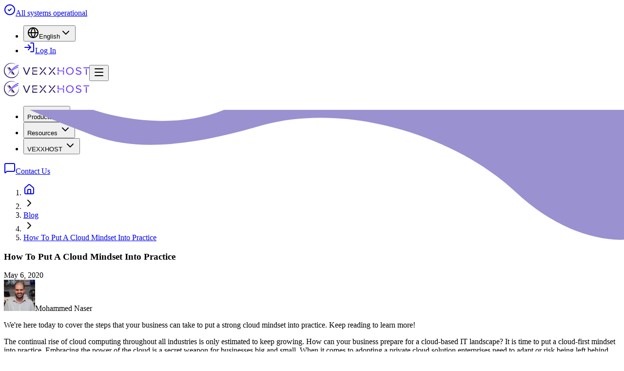

--- FILE ---
content_type: text/html; charset=utf-8
request_url: https://vexxhost.com/blog/how-to-put-a-cloud-mindset-into-practice/
body_size: 103423
content:
<!DOCTYPE html><html lang="en"><head><meta charSet="utf-8"/><meta name="viewport" content="width=device-width, initial-scale=1"/><link rel="preload" as="image" href="/purple-pattern.svg"/><link rel="preload" as="image" href="/static/images/common/logo-horizontal.svg"/><link rel="stylesheet" href="/_next/static/chunks/3dfb3c6f3bab1286.css" data-precedence="next"/><link rel="stylesheet" href="/_next/static/chunks/165c2211da9c446d.css" data-precedence="next"/><link rel="stylesheet" href="/_next/static/chunks/b2036a7207498104.css" data-precedence="next"/><link rel="preload" as="script" fetchPriority="low" href="/_next/static/chunks/1e8c6d44ab063001.js"/><script src="/_next/static/chunks/31fd490baad6a565.js" async=""></script><script src="/_next/static/chunks/7b98468309f9aa7e.js" async=""></script><script src="/_next/static/chunks/4b1a9083c681637d.js" async=""></script><script src="/_next/static/chunks/a941f30c2a8d31b2.js" async=""></script><script src="/_next/static/chunks/turbopack-9100c62a6e90613b.js" async=""></script><script src="/_next/static/chunks/10de8b7bc16db235.js" async=""></script><script src="/_next/static/chunks/850c5e0bae287bc1.js" async=""></script><script src="/_next/static/chunks/8cc951ae05cf879c.js" async=""></script><script src="/_next/static/chunks/969652639c7cac86.js" async=""></script><script src="/_next/static/chunks/f10c40fef6cffc1e.js" async=""></script><script src="/_next/static/chunks/80f777cd0b9dc223.js" async=""></script><script src="/_next/static/chunks/f1aaaa3a189b2c12.js" async=""></script><script src="/_next/static/chunks/5badd332c47d2a18.js" async=""></script><script src="/_next/static/chunks/7dd76b816ec09bd2.js" async=""></script><script src="/_next/static/chunks/1d1ecd14b31c828b.js" async=""></script><script src="/_next/static/chunks/3e42bb6c21d17964.js" async=""></script><script src="/_next/static/chunks/f134902034ea3b38.js" async=""></script><script src="/_next/static/chunks/ab5aa5f36be2335a.js" async=""></script><meta name="next-size-adjust" content=""/><meta name="theme-color" content="white"/><script src="/_next/static/chunks/a6dad97d9634a72d.js" noModule=""></script></head><body class="inter_f1f8cfde-module__Xfa_sa__variable fira_code_782f603f-module__L07ErG__variable roboto_60742c17-module__pWhkqW__variable font-sans antialiased"><div hidden=""><!--$?--><template id="B:0"></template><!--/$--></div><script>((a,b,c,d,e,f,g,h)=>{let i=document.documentElement,j=["light","dark"];function k(b){var c;(Array.isArray(a)?a:[a]).forEach(a=>{let c="class"===a,d=c&&f?e.map(a=>f[a]||a):e;c?(i.classList.remove(...d),i.classList.add(f&&f[b]?f[b]:b)):i.setAttribute(a,b)}),c=b,h&&j.includes(c)&&(i.style.colorScheme=c)}if(d)k(d);else try{let a=localStorage.getItem(b)||c,d=g&&"system"===a?window.matchMedia("(prefers-color-scheme: dark)").matches?"dark":"light":a;k(d)}catch(a){}})("class","theme","light",null,["light","dark"],null,false,true)</script><div class="w-full sticky top-0 z-50 bg-background"><div class="border-b border-border/50"><div class="flex items-center justify-between max-w-7xl mx-auto px-6 lg:px-8 py-1.5"><!--$?--><template id="B:1"></template><div class="flex items-center"><div class="animate-pulse rounded-md bg-primary/10 h-[30px] w-[185px]"></div></div><!--/$--><nav aria-label="Main" data-orientation="horizontal" dir="ltr" class="relative z-10 flex max-w-max flex-1 items-center justify-end"><div style="position:relative"><ul data-orientation="horizontal" class="group flex flex-1 list-none items-center justify-center space-x-1 gap-1" dir="ltr"><li><button type="button" id="radix-_R_1bid9fivb_" aria-haspopup="menu" aria-expanded="false" data-state="closed" class="group inline-flex h-8 w-max items-center justify-center gap-2 rounded-md bg-background px-3 py-1.5 text-sm font-medium transition-colors hover:bg-accent hover:text-accent-foreground focus:bg-accent focus:text-accent-foreground focus:outline-none disabled:pointer-events-none disabled:opacity-50 data-[state=open]:bg-accent/50 cursor-pointer"><svg xmlns="http://www.w3.org/2000/svg" width="24" height="24" viewBox="0 0 24 24" fill="none" stroke="currentColor" stroke-width="2" stroke-linecap="round" stroke-linejoin="round" class="lucide lucide-globe w-3.5 h-3.5" aria-hidden="true"><circle cx="12" cy="12" r="10"></circle><path d="M12 2a14.5 14.5 0 0 0 0 20 14.5 14.5 0 0 0 0-20"></path><path d="M2 12h20"></path></svg>English<svg xmlns="http://www.w3.org/2000/svg" width="24" height="24" viewBox="0 0 24 24" fill="none" stroke="currentColor" stroke-width="2" stroke-linecap="round" stroke-linejoin="round" class="lucide lucide-chevron-down w-3 h-3 opacity-50" aria-hidden="true"><path d="m6 9 6 6 6-6"></path></svg></button></li><li><a data-slot="button" class="inline-flex items-center justify-center whitespace-nowrap text-sm font-medium transition-all disabled:pointer-events-none disabled:opacity-50 [&amp;_svg]:pointer-events-none [&amp;_svg:not([class*=&#x27;size-&#x27;])]:size-4 shrink-0 [&amp;_svg]:shrink-0 outline-none focus-visible:border-ring focus-visible:ring-ring/50 focus-visible:ring-[3px] aria-invalid:ring-destructive/20 dark:aria-invalid:ring-destructive/40 aria-invalid:border-destructive bg-primary text-primary-foreground hover:bg-primary/90 h-8 rounded-md gap-1.5 px-3 has-[&gt;svg]:px-2.5" href="https://secure.vexxhost.com/billing/clientarea.php"><svg xmlns="http://www.w3.org/2000/svg" width="24" height="24" viewBox="0 0 24 24" fill="none" stroke="currentColor" stroke-width="2" stroke-linecap="round" stroke-linejoin="round" class="lucide lucide-log-in h-4 w-4" aria-hidden="true"><path d="m10 17 5-5-5-5"></path><path d="M15 12H3"></path><path d="M15 3h4a2 2 0 0 1 2 2v14a2 2 0 0 1-2 2h-4"></path></svg>Log In</a></li></ul></div><div class="absolute left-0 top-full flex justify-center"></div></nav></div></div><div class="border-b border-border/50"><div class="flex flex-wrap items-center justify-between py-3 mx-auto max-w-7xl px-6 lg:px-8 gap-4"><div class="flex md:hidden items-center justify-between w-full"><a aria-label="Homepage" href="/"><img alt="VEXXHOST Logo" width="175" height="31" decoding="async" data-nimg="1" style="color:transparent" src="/static/images/common/logo-horizontal.svg"/></a><button data-slot="button" class="inline-flex items-center justify-center gap-2 whitespace-nowrap text-sm font-medium disabled:pointer-events-none disabled:opacity-50 [&amp;_svg]:pointer-events-none [&amp;_svg:not([class*=&#x27;size-&#x27;])]:size-4 shrink-0 [&amp;_svg]:shrink-0 outline-none focus-visible:border-ring focus-visible:ring-ring/50 focus-visible:ring-[3px] aria-invalid:ring-destructive/20 dark:aria-invalid:ring-destructive/40 aria-invalid:border-destructive hover:text-accent-foreground dark:hover:bg-accent/50 size-9 md:hidden relative w-9 h-9 rounded-lg hover:bg-primary/10 active:scale-95 transition-all" aria-label="Open menu" type="button" aria-haspopup="dialog" aria-expanded="false" aria-controls="radix-_R_2cd9fivb_" data-state="closed"><svg xmlns="http://www.w3.org/2000/svg" width="24" height="24" viewBox="0 0 24 24" fill="none" stroke="currentColor" stroke-width="2" stroke-linecap="round" stroke-linejoin="round" class="lucide lucide-menu h-5 w-5" aria-hidden="true"><path d="M4 5h16"></path><path d="M4 12h16"></path><path d="M4 19h16"></path></svg></button></div><div class="hidden md:flex items-center gap-8"><div class="flex items-center gap-4"><a aria-label="Homepage" href="/"><img alt="VEXXHOST Logo" width="175" height="31" decoding="async" data-nimg="1" style="color:transparent" src="/static/images/common/logo-horizontal.svg"/></a></div><nav aria-label="Main" data-orientation="horizontal" dir="ltr" class="relative z-10 max-w-max flex-1 items-center justify-center hidden md:flex"><div style="position:relative"><ul data-orientation="horizontal" class="group flex flex-1 list-none items-center justify-center space-x-1" dir="ltr"><li><button id="radix-_R_2kd9fivb_-trigger-radix-_R_1ekd9fivb_" data-state="closed" aria-expanded="false" aria-controls="radix-_R_2kd9fivb_-content-radix-_R_1ekd9fivb_" class="group inline-flex h-8 w-max items-center justify-center gap-2 rounded-md bg-background px-3 py-1.5 text-sm font-medium transition-colors hover:bg-accent hover:text-accent-foreground focus:bg-accent focus:text-accent-foreground focus:outline-none disabled:pointer-events-none disabled:opacity-50 data-[state=open]:bg-accent/50 group" data-radix-collection-item="">Products<!-- --> <svg xmlns="http://www.w3.org/2000/svg" width="24" height="24" viewBox="0 0 24 24" fill="none" stroke="currentColor" stroke-width="2" stroke-linecap="round" stroke-linejoin="round" class="lucide lucide-chevron-down relative top-[1px] ml-1 h-3 w-3 transition duration-300 group-data-[state=open]:rotate-180" aria-hidden="true"><path d="m6 9 6 6 6-6"></path></svg></button></li><li><button id="radix-_R_2kd9fivb_-trigger-radix-_R_2ekd9fivb_" data-state="closed" aria-expanded="false" aria-controls="radix-_R_2kd9fivb_-content-radix-_R_2ekd9fivb_" class="group inline-flex h-8 w-max items-center justify-center gap-2 rounded-md bg-background px-3 py-1.5 text-sm font-medium transition-colors hover:bg-accent hover:text-accent-foreground focus:bg-accent focus:text-accent-foreground focus:outline-none disabled:pointer-events-none disabled:opacity-50 data-[state=open]:bg-accent/50 group" data-radix-collection-item="">Resources<!-- --> <svg xmlns="http://www.w3.org/2000/svg" width="24" height="24" viewBox="0 0 24 24" fill="none" stroke="currentColor" stroke-width="2" stroke-linecap="round" stroke-linejoin="round" class="lucide lucide-chevron-down relative top-[1px] ml-1 h-3 w-3 transition duration-300 group-data-[state=open]:rotate-180" aria-hidden="true"><path d="m6 9 6 6 6-6"></path></svg></button></li><li><button id="radix-_R_2kd9fivb_-trigger-radix-_R_3ekd9fivb_" data-state="closed" aria-expanded="false" aria-controls="radix-_R_2kd9fivb_-content-radix-_R_3ekd9fivb_" class="group inline-flex h-8 w-max items-center justify-center gap-2 rounded-md bg-background px-3 py-1.5 text-sm font-medium transition-colors hover:bg-accent hover:text-accent-foreground focus:bg-accent focus:text-accent-foreground focus:outline-none disabled:pointer-events-none disabled:opacity-50 data-[state=open]:bg-accent/50 group" data-radix-collection-item="">VEXXHOST<!-- --> <svg xmlns="http://www.w3.org/2000/svg" width="24" height="24" viewBox="0 0 24 24" fill="none" stroke="currentColor" stroke-width="2" stroke-linecap="round" stroke-linejoin="round" class="lucide lucide-chevron-down relative top-[1px] ml-1 h-3 w-3 transition duration-300 group-data-[state=open]:rotate-180" aria-hidden="true"><path d="m6 9 6 6 6-6"></path></svg></button></li></ul></div><div class="absolute left-0 top-full flex justify-center"></div></nav></div><a data-slot="button" class="items-center justify-center gap-2 whitespace-nowrap rounded-md text-sm font-medium transition-all disabled:pointer-events-none disabled:opacity-50 [&amp;_svg]:pointer-events-none [&amp;_svg:not([class*=&#x27;size-&#x27;])]:size-4 shrink-0 [&amp;_svg]:shrink-0 outline-none focus-visible:border-ring focus-visible:ring-ring/50 focus-visible:ring-[3px] aria-invalid:ring-destructive/20 dark:aria-invalid:ring-destructive/40 aria-invalid:border-destructive bg-primary text-primary-foreground hover:bg-primary/90 h-9 px-4 py-2 has-[&gt;svg]:px-3 hidden md:flex" href="/contact-us/"><svg xmlns="http://www.w3.org/2000/svg" width="24" height="24" viewBox="0 0 24 24" fill="none" stroke="currentColor" stroke-width="2" stroke-linecap="round" stroke-linejoin="round" class="lucide lucide-message-square w-4 h-4" aria-hidden="true"><path d="M22 17a2 2 0 0 1-2 2H6.828a2 2 0 0 0-1.414.586l-2.202 2.202A.71.71 0 0 1 2 21.286V5a2 2 0 0 1 2-2h16a2 2 0 0 1 2 2z"></path></svg>Contact Us</a></div></div></div><main id="main-content-footer"><section><script type="application/ld+json">{"@context":"https://schema.org","@type":"BreadcrumbList","itemListElement":[{"@type":"ListItem","position":1,"item":{"@id":"/","name":"Home"}},{"@type":"ListItem","position":2,"item":{"@id":"/blog/","name":"Blog"}},{"@type":"ListItem","position":3,"item":{"@id":"/blog/how-to-put-a-cloud-mindset-into-practice/","name":"How To Put A Cloud Mindset Into Practice"}}]}</script><div class="relative mx-auto max-w-7xl px-6 lg:px-8 py-4"><div class="inline-flex items-center rounded-md bg-white px-4 py-2 shadow-sm ring-1 ring-gray-200"><nav aria-label="breadcrumb"><ol class="flex flex-wrap items-center gap-1.5 break-words text-sm text-muted-foreground sm:gap-2.5"><li class="inline-flex items-center gap-1.5"><a class="transition-colors hover:text-foreground" href="/"><svg xmlns="http://www.w3.org/2000/svg" width="24" height="24" viewBox="0 0 24 24" fill="none" stroke="currentColor" stroke-width="2" stroke-linecap="round" stroke-linejoin="round" class="lucide lucide-house h-4 w-4" aria-hidden="true"><path d="M15 21v-8a1 1 0 0 0-1-1h-4a1 1 0 0 0-1 1v8"></path><path d="M3 10a2 2 0 0 1 .709-1.528l7-6a2 2 0 0 1 2.582 0l7 6A2 2 0 0 1 21 10v9a2 2 0 0 1-2 2H5a2 2 0 0 1-2-2z"></path></svg></a></li><li role="presentation" aria-hidden="true" class="[&amp;&gt;svg]:w-3.5 [&amp;&gt;svg]:h-3.5"><svg xmlns="http://www.w3.org/2000/svg" width="24" height="24" viewBox="0 0 24 24" fill="none" stroke="currentColor" stroke-width="2" stroke-linecap="round" stroke-linejoin="round" class="lucide lucide-chevron-right" aria-hidden="true"><path d="m9 18 6-6-6-6"></path></svg></li><li class="inline-flex items-center gap-1.5"><a class="transition-colors hover:text-foreground" href="/blog/">Blog</a></li><li role="presentation" aria-hidden="true" class="[&amp;&gt;svg]:w-3.5 [&amp;&gt;svg]:h-3.5"><svg xmlns="http://www.w3.org/2000/svg" width="24" height="24" viewBox="0 0 24 24" fill="none" stroke="currentColor" stroke-width="2" stroke-linecap="round" stroke-linejoin="round" class="lucide lucide-chevron-right" aria-hidden="true"><path d="m9 18 6-6-6-6"></path></svg></li><li class="inline-flex items-center gap-1.5"><a aria-current="page" class="transition-colors hover:text-foreground" href="/blog/how-to-put-a-cloud-mindset-into-practice/">How To Put A Cloud Mindset Into Practice</a></li></ol></nav></div></div><section class="relative h-full w-full bg-gradient-to-b from-violet-300"><img alt="Purple pattern background" decoding="async" data-nimg="fill" class="absolute top-0 left-0 h-full w-full object-cover opacity-40" style="position:absolute;height:100%;width:100%;left:0;top:0;right:0;bottom:0;color:transparent" src="/purple-pattern.svg"/><h1 class="relative mx-auto max-w-4xl px-14 pt-10 pb-2 text-center font-mono text-2xl font-bold leading-snug text-indigo-900 sm:pt-20 sm:pb-4 sm:text-4xl md:text-5xl">How To Put A Cloud Mindset Into Practice</h1><time dateTime="May 6, 2020" class="block pb-5 text-center font-mono text-xs text-indigo-500 sm:pb-10 md:text-sm">May 6, 2020</time><div class="pb-14 text-center text-indigo-800"><img alt="Mohammed Naser" loading="lazy" width="64" height="64" decoding="async" data-nimg="1" class="mr-2 inline-block h-8 w-8 rounded-full border-2 border-indigo-500 sm:mr-4 sm:h-16 sm:w-16" style="color:transparent" srcSet="/_next/image/?url=https%3A%2F%2Fwww.gravatar.com%2Favatar%2Fa1ac9665158f95e477e424a733466951&amp;w=64&amp;q=75 1x, /_next/image/?url=https%3A%2F%2Fwww.gravatar.com%2Favatar%2Fa1ac9665158f95e477e424a733466951&amp;w=128&amp;q=75 2x" src="/_next/image/?url=https%3A%2F%2Fwww.gravatar.com%2Favatar%2Fa1ac9665158f95e477e424a733466951&amp;w=128&amp;q=75"/>Mohammed Naser</div></section><div class="flex flex-col-reverse md:flex-row mx-auto max-w-7xl px-6 lg:px-8 place-content-around space-x-4"><div class="w-full"><article class="prose lg:prose-xl mx-auto"><p class="lead">We&#x27;re here today to cover the steps that your business can take to put a strong cloud mindset into practice. Keep reading to learn more!</p><p>The continual rise of cloud computing throughout all industries is only estimated to keep growing. How can your business prepare for a cloud-based IT landscape? It is time to put a cloud-first mindset into practice. Embracing the power of the cloud is a secret weapon for businesses big and small. When it comes to adopting a private cloud solution enterprises need to adapt or risk being left behind.  </p><p>We&#x27;re here today to cover the steps that your business can take to put a strong cloud-first mindset into practice. From being open to innovation to embracing talent and flexibility, your business cannot afford to be missing out. Keep reading to learn more about how putting a cloud mindset into practice can create a powerful impact on your business.</p><h2>Put The Cloud Mindset Into Practice</h2><p>When it comes to putting a cloud mindset into practice it is integral for decision-makers to have a firm understanding of cloud culture. Moreover, they need to understand how to bring cloud computing from the IT department to all aspects of the business. These are some steps your business can take to put cloud computing front and center of your IT strategy.</p><h3>Be Willing To Embrace Innovation</h3><p>When it comes to innovations in a rapidly changing technological landscape, your business should be willing to embrace change or risk being left behind. As a decision-maker, it is your responsibility to keep an open mind and a close eye on trends and innovations. Making data-driven decisions when it comes to optimizing your cloud solution is one of the best ways to put a cloud-first mindset into practice for your business.</p><a href="https://vexxhost.com/public-cloud/"><img alt="PublicCloud" loading="lazy" width="728" height="90" decoding="async" data-nimg="1" style="color:transparent" srcSet="/_next/image/?url=https%3A%2F%2Fvexxhost.com%2Fapi%2Fmedia%2Ffile%2FPublicCloud.gif&amp;w=750&amp;q=75 1x, /_next/image/?url=https%3A%2F%2Fvexxhost.com%2Fapi%2Fmedia%2Ffile%2FPublicCloud.gif&amp;w=1920&amp;q=75 2x" src="/_next/image/?url=https%3A%2F%2Fvexxhost.com%2Fapi%2Fmedia%2Ffile%2FPublicCloud.gif&amp;w=1920&amp;q=75"/></a><h3>Have The Right Decision-Making Style</h3><p>So you have done your research and you are ready to implement data-driven solutions to improve your cloud solution and keep things running smoothly with the latest updates. Now it is time to review your decision-making style. Do you consult other departments when making a decision about the future of technology within your organization or enterprise? You should be looking beyond your IT department to see who needs to access the cloud for optimal productivity. Maybe it might be time to more your sales CRM to the cloud or store confidential documents in a secure private cloud for human resources. You won&#x27;t know unless you consult others and adjust your decisions based on what is good for the overall business.</p><h3>Embrace Talent And Flexibility</h3><p>When it comes to implementing a new cloud or upgrading your current cloud solution you may realize that there may be a knowledge gap. This is completely normal for organizations that are scaling up with their cloud infrastructure. You have a few options to mitigate any growing pains. Your business can be open to embracing new talent alongside new technologies. You can onboard experts to help your cloud run at its best. If you have the staff and resources you can upskill your current staff to take on all challenges your business may face with the cloud. Or for businesses that want to take advantage of the cloud without making changes to their team can consider a fully managed cloud with a trusted cloud provider. With a fully managed cloud, your business can focus on its core competencies while the cloud provider does the rest.  </p><p>If your business is looking to set a<a href="/blog/private-cloud-posts/"> private cloud</a> mindset into practice VEXXHOST is here to help. We&#x27;ve been using and contributing to OpenStack code since 2011. So it is safe to say that we know OpenStack inside out. Whether you need cloud infrastructure or a fully managed private cloud solution, <a href="/contact-us/">contact us today</a> to learn more about how our services can optimize your cloud mindset.  </p></article></div><div class="mb-8"><p class="pb-2 font-mono uppercase text-indigo-900 text-center md:text-left">Share on social media</p><div class="flex flex-row justify-center space-x-2 xl:justify-start"><a class="flex justify-center items-center rounded-sm h-12 w-12 text-white transition duration-200 ease-in-out hover:brightness-110 bg-[#000000]" target="_blank" rel="noreferrer" aria-label="Share on X" href="https://twitter.com/share?text=How To Put A Cloud Mindset Into Practice&amp;url=/blog/how-to-put-a-cloud-mindset-into-practice/&amp;via=vexxhost"><svg stroke="currentColor" fill="currentColor" stroke-width="0" viewBox="0 0 512 512" class="w-7 h-7" height="1em" width="1em" xmlns="http://www.w3.org/2000/svg"><path d="M389.2 48h70.6L305.6 224.2 487 464H345L233.7 318.6 106.5 464H35.8L200.7 275.5 26.8 48H172.4L272.9 180.9 389.2 48zM364.4 421.8h39.1L151.1 88h-42L364.4 421.8z"></path></svg></a><a class="flex justify-center items-center rounded-sm h-12 w-12 text-white transition duration-200 ease-in-out hover:brightness-110 bg-[#4267B2]" target="_blank" rel="noreferrer" aria-label="Share on Facebook" href="https://www.facebook.com/sharer/sharer.php?u=/blog/how-to-put-a-cloud-mindset-into-practice/&amp;quote=How To Put A Cloud Mindset Into Practice"><svg stroke="currentColor" fill="currentColor" stroke-width="0" viewBox="0 0 512 512" class="w-7 h-7" height="1em" width="1em" xmlns="http://www.w3.org/2000/svg"><path d="M504 256C504 119 393 8 256 8S8 119 8 256c0 123.78 90.69 226.38 209.25 245V327.69h-63V256h63v-54.64c0-62.15 37-96.48 93.67-96.48 27.14 0 55.52 4.84 55.52 4.84v61h-31.28c-30.8 0-40.41 19.12-40.41 38.73V256h68.78l-11 71.69h-57.78V501C413.31 482.38 504 379.78 504 256z"></path></svg></a><a class="flex justify-center items-center rounded-sm h-12 w-12 text-white transition duration-200 ease-in-out hover:brightness-110 bg-[#0077b5]" target="_blank" rel="noreferrer" aria-label="Share on LinkedIn" href="https://linkedin.com/shareArticle?title=How To Put A Cloud Mindset Into Practice&amp;url=/blog/how-to-put-a-cloud-mindset-into-practice/&amp;summary=We&#x27;re here today to cover the steps that your business can take to put a strong cloud mindset into practice. Keep reading to learn more!&amp;source=https://vexxhost.com"><svg stroke="currentColor" fill="currentColor" stroke-width="0" viewBox="0 0 448 512" class="w-7 h-7" height="1em" width="1em" xmlns="http://www.w3.org/2000/svg"><path d="M416 32H31.9C14.3 32 0 46.5 0 64.3v383.4C0 465.5 14.3 480 31.9 480H416c17.6 0 32-14.5 32-32.3V64.3c0-17.8-14.4-32.3-32-32.3zM135.4 416H69V202.2h66.5V416zm-33.2-243c-21.3 0-38.5-17.3-38.5-38.5S80.9 96 102.2 96c21.2 0 38.5 17.3 38.5 38.5 0 21.3-17.2 38.5-38.5 38.5zm282.1 243h-66.4V312c0-24.8-.5-56.7-34.5-56.7-34.6 0-39.9 27-39.9 54.9V416h-66.4V202.2h63.7v29.2h.9c8.9-16.8 30.6-34.5 62.9-34.5 67.2 0 79.7 44.3 79.7 101.9V416z"></path></svg></a><a class="flex justify-center items-center rounded-sm h-12 w-12 text-white transition duration-200 ease-in-out hover:brightness-110 bg-[#FF4500]" target="_blank" rel="noreferrer" aria-label="Share on Reddit" href="https://www.reddit.com/submit?title=How To Put A Cloud Mindset Into Practice&amp;url=/blog/how-to-put-a-cloud-mindset-into-practice/"><svg stroke="currentColor" fill="currentColor" stroke-width="0" viewBox="0 0 512 512" class="w-7 h-7" height="1em" width="1em" xmlns="http://www.w3.org/2000/svg"><path d="M440.3 203.5c-15 0-28.2 6.2-37.9 15.9-35.7-24.7-83.8-40.6-137.1-42.3L293 52.3l88.2 19.8c0 21.6 17.6 39.2 39.2 39.2 22 0 39.7-18.1 39.7-39.7s-17.6-39.7-39.7-39.7c-15.4 0-28.7 9.3-35.3 22l-97.4-21.6c-4.9-1.3-9.7 2.2-11 7.1L246.3 177c-52.9 2.2-100.5 18.1-136.3 42.8-9.7-10.1-23.4-16.3-38.4-16.3-55.6 0-73.8 74.6-22.9 100.1-1.8 7.9-2.6 16.3-2.6 24.7 0 83.8 94.4 151.7 210.3 151.7 116.4 0 210.8-67.9 210.8-151.7 0-8.4-.9-17.2-3.1-25.1 49.9-25.6 31.5-99.7-23.8-99.7zM129.4 308.9c0-22 17.6-39.7 39.7-39.7 21.6 0 39.2 17.6 39.2 39.7 0 21.6-17.6 39.2-39.2 39.2-22 .1-39.7-17.6-39.7-39.2zm214.3 93.5c-36.4 36.4-139.1 36.4-175.5 0-4-3.5-4-9.7 0-13.7 3.5-3.5 9.7-3.5 13.2 0 27.8 28.5 120 29 149 0 3.5-3.5 9.7-3.5 13.2 0 4.1 4 4.1 10.2.1 13.7zm-.8-54.2c-21.6 0-39.2-17.6-39.2-39.2 0-22 17.6-39.7 39.2-39.7 22 0 39.7 17.6 39.7 39.7-.1 21.5-17.7 39.2-39.7 39.2z"></path></svg></a><a class="flex justify-center items-center rounded-sm h-12 w-12 text-white transition duration-200 ease-in-out hover:brightness-110 bg-[#ff6600]" target="_blank" rel="noreferrer" aria-label="Share on Hacker News" href="https://news.ycombinator.com/submitlink?u=/blog/how-to-put-a-cloud-mindset-into-practice/"><svg stroke="currentColor" fill="currentColor" stroke-width="0" viewBox="0 0 448 512" class="w-7 h-7" height="1em" width="1em" xmlns="http://www.w3.org/2000/svg"><path d="M0 32v448h448V32H0zm21.2 197.2H21c.1-.1.2-.3.3-.4 0 .1 0 .3-.1.4zm218 53.9V384h-31.4V281.3L128 128h37.3c52.5 98.3 49.2 101.2 59.3 125.6 12.3-27 5.8-24.4 60.6-125.6H320l-80.8 155.1z"></path></svg></a></div></div></div><div class="mt-20 justify-center bg-gray-900"><div class="relative isolate overflow-hidden  px-6 py-24 text-center shadow-2xl sm:rounded-3xl sm:px-16"><h2 class="mx-auto max-w-2xl font-mono text-3xl font-bold leading-10 tracking-tight text-white sm:text-4xl">Virtual machines, Kubernetes &amp; Bare Metal Infrastructure</h2><p class="mx-auto mt-6 max-w-3xl text-lg leading-8 text-gray-300">Choose from Atmosphere Cloud, Hosted, or On-Premise. <br/>Simplify your cloud operations with our intuitive dashboard. <br/>Run it yourself, tap our expert support, or opt for full remote operations. <br/>Leverage Terraform, Ansible or APIs directly powered by OpenStack &amp; Kubernetes <br/></p><div class="mt-10 flex items-center justify-center gap-x-6"><a class="rounded-md bg-white px-3.5 py-2.5 text-xl  font-semibold text-gray-900 shadow-sm hover:bg-gray-100 focus-visible:outline focus-visible:outline-2 focus-visible:outline-offset-2 focus-visible:outline-white" href="/contact-us/">Get started</a><a class="text-xl font-semibold leading-6 text-white" href="/products/openstack/private-cloud/">Learn More <span aria-hidden="true">→</span></a></div><svg viewBox="0 0 1024 1024" class="absolute left-1/2 top-1/2 -z-10 h-[64rem] w-[64rem] -translate-x-1/2 [mask-image:radial-gradient(closest-side,white,transparent)]" aria-hidden="true"><circle cx="512" cy="512" r="512" fill="url(#827591b1-ce8c-4110-b064-7cb85a0b1217)" fill-opacity="0.7"></circle><defs><radialGradient id="827591b1-ce8c-4110-b064-7cb85a0b1217"><stop stop-color="#7775D6"></stop><stop offset="1" stop-color="#E935C1"></stop></radialGradient></defs></svg></div></div><!--$?--><template id="B:2"></template><!--/$--></section><footer class="relative z-20 border-t bg-white pt-5 sm:pt-10"><div class="flex flex-wrap px-6 sm:flex-row lg:px-16"><div class="basis-1/2 lg:basis-1/5"><div class="pb-6 sm:pb-10"><h4 class="pb-5 text-lg font-bold">Private Cloud</h4><a class="block text-sm font-bold text-gray-500 pb-2.5 duration-300 hover:text-gray-900 hover:transition-all" href="/products/openstack/private-cloud/">Overview</a><a class="block text-sm font-bold text-gray-500 pb-2.5 duration-300 hover:text-gray-900 hover:transition-all" href="/products/openstack/services/">Services</a><a class="block text-sm font-bold text-gray-500 pb-2.5 duration-300 hover:text-gray-900 hover:transition-all" href="/products/openstack/private-cloud/#private_call_to_action">Get A Quote</a><a class="block text-sm font-bold text-gray-500 pb-2.5 duration-300 hover:text-gray-900 hover:transition-all" href="/blog/private-cloud-posts/">Why private?</a></div><div class="pb-6 sm:pb-10"><h4 class="pb-5 text-lg font-bold">About Us</h4><a class="block text-sm font-bold text-gray-500 pb-2.5 duration-300 hover:text-gray-900 hover:transition-all" href="/company/">Company</a><a class="block text-sm font-bold text-gray-500 pb-2.5 duration-300 hover:text-gray-900 hover:transition-all" href="/company/data-centers/">Data Center Locations</a><a class="block text-sm font-bold text-gray-500 pb-2.5 duration-300 hover:text-gray-900 hover:transition-all" href="/company/newsroom/">Newsroom</a><a class="block text-sm font-bold text-gray-500 pb-2.5 duration-300 hover:text-gray-900 hover:transition-all" href="/events/">Events</a><a class="block text-sm font-bold text-gray-500 pb-2.5 duration-300 hover:text-gray-900 hover:transition-all" href="/company/careers/">Careers</a><a class="block text-sm font-bold text-gray-500 pb-2.5 duration-300 hover:text-gray-900 hover:transition-all" href="/company/brand-guidelines/">Brand Guidelines</a><a class="block text-sm font-bold text-gray-500 pb-2.5 duration-300 hover:text-gray-900 hover:transition-all" href="/contact-us/">Contact Us</a><a class="block text-sm font-bold text-gray-500 pb-2.5 duration-300 hover:text-gray-900 hover:transition-all" href="/site-map/">Site Map</a></div></div><div class="basis-1/2 lg:basis-1/5"><div class="pb-6 sm:pb-10"><h4 class="pb-5 text-lg font-bold">Public Cloud</h4><a class="block text-sm font-bold text-gray-500 pb-2.5 duration-300 hover:text-gray-900 hover:transition-all" href="/products/openstack/public-cloud/">Overview</a><a class="block text-sm font-bold text-gray-500 pb-2.5 duration-300 hover:text-gray-900 hover:transition-all" href="/products/openstack/services/">Services</a><a class="block text-sm font-bold text-gray-500 pb-2.5 duration-300 hover:text-gray-900 hover:transition-all" href="/pricing/">Pricing</a><a class="block text-sm font-bold text-gray-500 pb-2.5 duration-300 hover:text-gray-900 hover:transition-all" href="https://signup.vexxhost.com/">Sign Up Now</a></div><div class="pb-6 sm:pb-10"><h4 class="pb-5 text-lg font-bold">Legal</h4><a class="block text-sm font-bold text-gray-500 pb-2.5 duration-300 hover:text-gray-900 hover:transition-all" href="/privacy-policy/">Privacy Policy</a><a class="block text-sm font-bold text-gray-500 pb-2.5 duration-300 hover:text-gray-900 hover:transition-all" href="/terms-of-service/">Terms of Service</a><a class="block text-sm font-bold text-gray-500 pb-2.5 duration-300 hover:text-gray-900 hover:transition-all" href="/acceptable-usage-policy/">Acceptable Usage Policy</a></div></div><div class="basis-1/2 lg:basis-1/5"><div class="pb-6 sm:pb-10"><h4 class="pb-5 text-lg font-bold">Solutions</h4><a class="block text-sm font-bold text-gray-500 pb-2.5 duration-300 hover:text-gray-900 hover:transition-all" href="/solutions/">Overview</a><a class="block text-sm font-bold text-gray-500 pb-2.5 duration-300 hover:text-gray-900 hover:transition-all" href="/solutions/openstack-consulting/">OpenStack Consulting</a></div></div><div class="basis-1/2 lg:basis-1/5"><div class="pb-6 sm:pb-10"><h4 class="pb-5 text-lg font-bold">Resources</h4><a class="block text-sm font-bold text-gray-500 pb-2.5 duration-300 hover:text-gray-900 hover:transition-all" href="/resources/">Overview</a><a class="block text-sm font-bold text-gray-500 pb-2.5 duration-300 hover:text-gray-900 hover:transition-all" href="/case-studies/">Case Studies</a><a class="block text-sm font-bold text-gray-500 pb-2.5 duration-300 hover:text-gray-900 hover:transition-all" href="/white-paper/">Ebooks &amp; White Papers</a><a class="block text-sm font-bold text-gray-500 pb-2.5 duration-300 hover:text-gray-900 hover:transition-all" href="/tutorials/">Tutorials</a><a class="block text-sm font-bold text-gray-500 pb-2.5 duration-300 hover:text-gray-900 hover:transition-all" href="/blog/">Blog</a><a class="block text-sm font-bold text-gray-500 pb-2.5 duration-300 hover:text-gray-900 hover:transition-all" href="/faq/">FAQ</a><a class="block text-sm font-bold text-gray-500 pb-2.5 duration-300 hover:text-gray-900 hover:transition-all" href="/resources/videos/">Videos</a></div></div><div class="basis-1/2 lg:basis-1/5"><img alt="VEXXHOST" loading="lazy" width="200" height="35" decoding="async" data-nimg="1" style="color:transparent" src="/static/images/common/logo-horizontal.svg"/><p class="pt-3 text-sm font-bold leading-loose text-gray-500">6500 Trans-Canada Highway<br/>Fourth Floor<br/>Pointe-Claire, Quebec<br/>H9R 0A5, Canada</p></div></div><p class="pt-4 text-center text-sm text-gray-500">© 2005-<!-- -->2026<!-- --> — VEXXHOST, Inc.<br/>All prices are in USD unless otherwise stated.</p><div class="flex flex-row items-center justify-center"><a aria-label="VEXXHOST on GitHub" class="p-3 text-lg text-gray-600 duration-300 hover:text-gray-400 hover:transition-all" target="_blank" rel="noreferrer" href="https://github.com/vexxhost"><svg stroke="currentColor" fill="currentColor" stroke-width="0" viewBox="0 0 496 512" height="1em" width="1em" xmlns="http://www.w3.org/2000/svg"><path d="M165.9 397.4c0 2-2.3 3.6-5.2 3.6-3.3.3-5.6-1.3-5.6-3.6 0-2 2.3-3.6 5.2-3.6 3-.3 5.6 1.3 5.6 3.6zm-31.1-4.5c-.7 2 1.3 4.3 4.3 4.9 2.6 1 5.6 0 6.2-2s-1.3-4.3-4.3-5.2c-2.6-.7-5.5.3-6.2 2.3zm44.2-1.7c-2.9.7-4.9 2.6-4.6 4.9.3 2 2.9 3.3 5.9 2.6 2.9-.7 4.9-2.6 4.6-4.6-.3-1.9-3-3.2-5.9-2.9zM244.8 8C106.1 8 0 113.3 0 252c0 110.9 69.8 205.8 169.5 239.2 12.8 2.3 17.3-5.6 17.3-12.1 0-6.2-.3-40.4-.3-61.4 0 0-70 15-84.7-29.8 0 0-11.4-29.1-27.8-36.6 0 0-22.9-15.7 1.6-15.4 0 0 24.9 2 38.6 25.8 21.9 38.6 58.6 27.5 72.9 20.9 2.3-16 8.8-27.1 16-33.7-55.9-6.2-112.3-14.3-112.3-110.5 0-27.5 7.6-41.3 23.6-58.9-2.6-6.5-11.1-33.3 2.6-67.9 20.9-6.5 69 27 69 27 20-5.6 41.5-8.5 62.8-8.5s42.8 2.9 62.8 8.5c0 0 48.1-33.6 69-27 13.7 34.7 5.2 61.4 2.6 67.9 16 17.7 25.8 31.5 25.8 58.9 0 96.5-58.9 104.2-114.8 110.5 9.2 7.9 17 22.9 17 46.4 0 33.7-.3 75.4-.3 83.6 0 6.5 4.6 14.4 17.3 12.1C428.2 457.8 496 362.9 496 252 496 113.3 383.5 8 244.8 8zM97.2 352.9c-1.3 1-1 3.3.7 5.2 1.6 1.6 3.9 2.3 5.2 1 1.3-1 1-3.3-.7-5.2-1.6-1.6-3.9-2.3-5.2-1zm-10.8-8.1c-.7 1.3.3 2.9 2.3 3.9 1.6 1 3.6.7 4.3-.7.7-1.3-.3-2.9-2.3-3.9-2-.6-3.6-.3-4.3.7zm32.4 35.6c-1.6 1.3-1 4.3 1.3 6.2 2.3 2.3 5.2 2.6 6.5 1 1.3-1.3.7-4.3-1.3-6.2-2.2-2.3-5.2-2.6-6.5-1zm-11.4-14.7c-1.6 1-1.6 3.6 0 5.9 1.6 2.3 4.3 3.3 5.6 2.3 1.6-1.3 1.6-3.9 0-6.2-1.4-2.3-4-3.3-5.6-2z"></path></svg></a><a aria-label="VEXXHOST on Twitter" class="p-3 text-lg text-gray-600 duration-300 hover:text-gray-400 hover:transition-all" target="_blank" rel="noreferrer" href="https://twitter.com/vexxhost"><svg stroke="currentColor" fill="currentColor" stroke-width="0" viewBox="0 0 512 512" height="1em" width="1em" xmlns="http://www.w3.org/2000/svg"><path d="M389.2 48h70.6L305.6 224.2 487 464H345L233.7 318.6 106.5 464H35.8L200.7 275.5 26.8 48H172.4L272.9 180.9 389.2 48zM364.4 421.8h39.1L151.1 88h-42L364.4 421.8z"></path></svg></a><a aria-label="VEXXHOST on Facebook" class="p-3 text-lg text-gray-600 duration-300 hover:text-gray-400 hover:transition-all" target="_blank" rel="noreferrer" href="https://www.facebook.com/vexxhostinc"><svg stroke="currentColor" fill="currentColor" stroke-width="0" viewBox="0 0 512 512" height="1em" width="1em" xmlns="http://www.w3.org/2000/svg"><path d="M504 256C504 119 393 8 256 8S8 119 8 256c0 123.78 90.69 226.38 209.25 245V327.69h-63V256h63v-54.64c0-62.15 37-96.48 93.67-96.48 27.14 0 55.52 4.84 55.52 4.84v61h-31.28c-30.8 0-40.41 19.12-40.41 38.73V256h68.78l-11 71.69h-57.78V501C413.31 482.38 504 379.78 504 256z"></path></svg></a><a aria-label="VEXXHOST on LinkedIn" class="p-3 text-lg text-gray-600 duration-300 hover:text-gray-400 hover:transition-all" target="_blank" rel="noreferrer" href="https://www.linkedin.com/company/vexxhost"><svg stroke="currentColor" fill="currentColor" stroke-width="0" viewBox="0 0 448 512" height="1em" width="1em" xmlns="http://www.w3.org/2000/svg"><path d="M416 32H31.9C14.3 32 0 46.5 0 64.3v383.4C0 465.5 14.3 480 31.9 480H416c17.6 0 32-14.5 32-32.3V64.3c0-17.8-14.4-32.3-32-32.3zM135.4 416H69V202.2h66.5V416zm-33.2-243c-21.3 0-38.5-17.3-38.5-38.5S80.9 96 102.2 96c21.2 0 38.5 17.3 38.5 38.5 0 21.3-17.2 38.5-38.5 38.5zm282.1 243h-66.4V312c0-24.8-.5-56.7-34.5-56.7-34.6 0-39.9 27-39.9 54.9V416h-66.4V202.2h63.7v29.2h.9c8.9-16.8 30.6-34.5 62.9-34.5 67.2 0 79.7 44.3 79.7 101.9V416z"></path></svg></a><a aria-label="VEXXHOST on YouTube" class="p-3 text-lg text-gray-600 duration-300 hover:text-gray-400 hover:transition-all" target="_blank" rel="noreferrer" href="https://www.youtube.com/channel/UCPJ1bFx7f4ZU0Hpl1kxb5gA"><svg stroke="currentColor" fill="currentColor" stroke-width="0" viewBox="0 0 576 512" height="1em" width="1em" xmlns="http://www.w3.org/2000/svg"><path d="M549.655 124.083c-6.281-23.65-24.787-42.276-48.284-48.597C458.781 64 288 64 288 64S117.22 64 74.629 75.486c-23.497 6.322-42.003 24.947-48.284 48.597-11.412 42.867-11.412 132.305-11.412 132.305s0 89.438 11.412 132.305c6.281 23.65 24.787 41.5 48.284 47.821C117.22 448 288 448 288 448s170.78 0 213.371-11.486c23.497-6.321 42.003-24.171 48.284-47.821 11.412-42.867 11.412-132.305 11.412-132.305s0-89.438-11.412-132.305zm-317.51 213.508V175.185l142.739 81.205-142.739 81.201z"></path></svg></a><a aria-label="VEXXHOST on Instagram" class="p-3 text-lg text-gray-600 duration-300 hover:text-gray-400 hover:transition-all" target="_blank" rel="noreferrer" href="https://www.instagram.com/vexxhost"><svg stroke="currentColor" fill="currentColor" stroke-width="0" viewBox="0 0 448 512" height="1em" width="1em" xmlns="http://www.w3.org/2000/svg"><path d="M224.1 141c-63.6 0-114.9 51.3-114.9 114.9s51.3 114.9 114.9 114.9S339 319.5 339 255.9 287.7 141 224.1 141zm0 189.6c-41.1 0-74.7-33.5-74.7-74.7s33.5-74.7 74.7-74.7 74.7 33.5 74.7 74.7-33.6 74.7-74.7 74.7zm146.4-194.3c0 14.9-12 26.8-26.8 26.8-14.9 0-26.8-12-26.8-26.8s12-26.8 26.8-26.8 26.8 12 26.8 26.8zm76.1 27.2c-1.7-35.9-9.9-67.7-36.2-93.9-26.2-26.2-58-34.4-93.9-36.2-37-2.1-147.9-2.1-184.9 0-35.8 1.7-67.6 9.9-93.9 36.1s-34.4 58-36.2 93.9c-2.1 37-2.1 147.9 0 184.9 1.7 35.9 9.9 67.7 36.2 93.9s58 34.4 93.9 36.2c37 2.1 147.9 2.1 184.9 0 35.9-1.7 67.7-9.9 93.9-36.2 26.2-26.2 34.4-58 36.2-93.9 2.1-37 2.1-147.8 0-184.8zM398.8 388c-7.8 19.6-22.9 34.7-42.6 42.6-29.5 11.7-99.5 9-132.1 9s-102.7 2.6-132.1-9c-19.6-7.8-34.7-22.9-42.6-42.6-11.7-29.5-9-99.5-9-132.1s-2.6-102.7 9-132.1c7.8-19.6 22.9-34.7 42.6-42.6 29.5-11.7 99.5-9 132.1-9s102.7-2.6 132.1 9c19.6 7.8 34.7 22.9 42.6 42.6 11.7 29.5 9 99.5 9 132.1s2.7 102.7-9 132.1z"></path></svg></a></div><div class="flex justify-center py-8"><a class="flex cursor-pointer" href="/en/blog/how-to-put-a-cloud-mindset-into-practice/"><img alt="en logo" loading="lazy" width="30" height="20" decoding="async" data-nimg="1" style="color:transparent" srcSet="/_next/image/?url=%2Fstatic%2Fimages%2Fcommon%2Fen_logo.png&amp;w=32&amp;q=75 1x, /_next/image/?url=%2Fstatic%2Fimages%2Fcommon%2Fen_logo.png&amp;w=64&amp;q=75 2x" src="/_next/image/?url=%2Fstatic%2Fimages%2Fcommon%2Fen_logo.png&amp;w=64&amp;q=75"/><span class="ml-2">English</span></a><a hrefLang="fr" class="ml-4 flex cursor-pointer" href="/fr/blog/how-to-put-a-cloud-mindset-into-practice/"><img alt="fr logo" loading="lazy" width="30" height="20" decoding="async" data-nimg="1" style="color:transparent" srcSet="/_next/image/?url=%2Fstatic%2Fimages%2Fcommon%2Ffr_logo.png&amp;w=32&amp;q=75 1x, /_next/image/?url=%2Fstatic%2Fimages%2Fcommon%2Ffr_logo.png&amp;w=64&amp;q=75 2x" src="/_next/image/?url=%2Fstatic%2Fimages%2Fcommon%2Ffr_logo.png&amp;w=64&amp;q=75"/><span class="ml-2">Français (French)</span></a></div></footer></main><section aria-label="Notifications alt+T" tabindex="-1" aria-live="polite" aria-relevant="additions text" aria-atomic="false"></section><!--$--><!--/$--><script type="application/ld+json">{"@context":"https://schema.org","@type":"Corporation","name":"VEXXHOST","url":"https://vexxhost.com","sameAs":["https://www.facebook.com/vexxhost","https://twitter.com/vexxhost","https://www.linkedin.com/company/vexxhost"],"logo":{"url":"/static/images/common/logo-horizontal.svg"}}</script><script>requestAnimationFrame(function(){$RT=performance.now()});</script><script src="/_next/static/chunks/1e8c6d44ab063001.js" id="_R_" async=""></script><div hidden id="S:1"><a target="_blank" rel="noopener noreferrer" class="transition-opacity hover:opacity-80" href="https://status.vexxhost.com/"><div class="rounded-md border px-2.5 text-xs font-semibold transition-colors focus:outline-none focus:ring-2 focus:ring-ring focus:ring-offset-2 border-green-200 bg-green-50 text-green-700 hover:bg-green-100 flex items-center py-1.5"><svg xmlns="http://www.w3.org/2000/svg" width="24" height="24" viewBox="0 0 24 24" fill="none" stroke="currentColor" stroke-width="2" stroke-linecap="round" stroke-linejoin="round" class="lucide lucide-circle-check w-3.5 h-3.5 mr-1.5 flex-shrink-0" aria-hidden="true"><circle cx="12" cy="12" r="10"></circle><path d="m9 12 2 2 4-4"></path></svg><span class="leading-none">All systems operational</span></div></a></div><script>$RB=[];$RV=function(a){$RT=performance.now();for(var b=0;b<a.length;b+=2){var c=a[b],e=a[b+1];null!==e.parentNode&&e.parentNode.removeChild(e);var f=c.parentNode;if(f){var g=c.previousSibling,h=0;do{if(c&&8===c.nodeType){var d=c.data;if("/$"===d||"/&"===d)if(0===h)break;else h--;else"$"!==d&&"$?"!==d&&"$~"!==d&&"$!"!==d&&"&"!==d||h++}d=c.nextSibling;f.removeChild(c);c=d}while(c);for(;e.firstChild;)f.insertBefore(e.firstChild,c);g.data="$";g._reactRetry&&requestAnimationFrame(g._reactRetry)}}a.length=0};
$RC=function(a,b){if(b=document.getElementById(b))(a=document.getElementById(a))?(a.previousSibling.data="$~",$RB.push(a,b),2===$RB.length&&("number"!==typeof $RT?requestAnimationFrame($RV.bind(null,$RB)):(a=performance.now(),setTimeout($RV.bind(null,$RB),2300>a&&2E3<a?2300-a:$RT+300-a)))):b.parentNode.removeChild(b)};$RC("B:1","S:1")</script><script>(self.__next_f=self.__next_f||[]).push([0])</script><script>self.__next_f.push([1,"1:\"$Sreact.fragment\"\n2:I[313978,[\"/_next/static/chunks/10de8b7bc16db235.js\",\"/_next/static/chunks/850c5e0bae287bc1.js\"],\"default\"]\n3:I[430792,[\"/_next/static/chunks/10de8b7bc16db235.js\",\"/_next/static/chunks/850c5e0bae287bc1.js\"],\"default\"]\n4:I[418749,[\"/_next/static/chunks/8cc951ae05cf879c.js\"],\"default\"]\n7:I[110806,[\"/_next/static/chunks/10de8b7bc16db235.js\",\"/_next/static/chunks/850c5e0bae287bc1.js\"],\"OutletBoundary\"]\n8:\"$Sreact.suspense\"\na:I[110806,[\"/_next/static/chunks/10de8b7bc16db235.js\",\"/_next/static/chunks/850c5e0bae287bc1.js\"],\"ViewportBoundary\"]\nc:I[110806,[\"/_next/static/chunks/10de8b7bc16db235.js\",\"/_next/static/chunks/850c5e0bae287bc1.js\"],\"MetadataBoundary\"]\ne:I[348631,[],\"default\"]\nf:I[242241,[\"/_next/static/chunks/969652639c7cac86.js\",\"/_next/static/chunks/f10c40fef6cffc1e.js\",\"/_next/static/chunks/80f777cd0b9dc223.js\",\"/_next/static/chunks/f1aaaa3a189b2c12.js\",\"/_next/static/chunks/5badd332c47d2a18.js\",\"/_next/static/chunks/7dd76b816ec09bd2.js\",\"/_next/static/chunks/1d1ecd14b31c828b.js\",\"/_next/static/chunks/3e42bb6c21d17964.js\",\"/_next/static/chunks/f134902034ea3b38.js\"],\"WebVitals\"]\n10:I[81795,[\"/_next/static/chunks/969652639c7cac86.js\",\"/_next/static/chunks/f10c40fef6cffc1e.js\",\"/_next/static/chunks/80f777cd0b9dc223.js\",\"/_next/static/chunks/f1aaaa3a189b2c12.js\",\"/_next/static/chunks/5badd332c47d2a18.js\",\"/_next/static/chunks/7dd76b816ec09bd2.js\",\"/_next/static/chunks/1d1ecd14b31c828b.js\",\"/_next/static/chunks/3e42bb6c21d17964.js\",\"/_next/static/chunks/f134902034ea3b38.js\"],\"ThemeProvider\"]\n12:I[168780,[\"/_next/static/chunks/969652639c7cac86.js\",\"/_next/static/chunks/f10c40fef6cffc1e.js\",\"/_next/static/chunks/80f777cd0b9dc223.js\",\"/_next/static/chunks/f1aaaa3a189b2c12.js\",\"/_next/static/chunks/5badd332c47d2a18.js\",\"/_next/static/chunks/7dd76b816ec09bd2.js\",\"/_next/static/chunks/1d1ecd14b31c828b.js\",\"/_next/static/chunks/3e42bb6c21d17964.js\",\"/_next/static/chunks/f134902034ea3b38.js\"],\"default\"]\n17:I[791794,[\"/_next/static/chunks/969652639c7cac86.js\",\"/_next/static/chunks/f10c40fef6cffc1e.js\",\"/_next/static/chunks/80f777cd0b9dc223.js\",\"/_next/static/chunks/f1aaaa3a189b2c12.js\",\"/_next/static/chunks/5badd332c47d2a18.js\",\"/_next/static/chunks/7dd76b816ec09bd2.js\",\"/_next/static/chunks/1d1ecd14b31c828b.js\",\"/_next/static/chunks/3e42bb6c21d17964.js\",\"/_next/static/chunks/f134902034ea3b38.js\"],\"Footer\"]\n18:I[24162,[\"/_next/static/chunks/969652639c7cac86.js\",\"/_next/static/chunks/f10c40fef6cffc1e.js\",\"/_next/static/chunks/80f777cd0b9dc223.js\",\"/_next/static/chunks/f1aaaa3a189b2c12.js\",\"/_next/static/chunks/5badd332c47d2a18.js\",\"/_next/static/chunks/7dd76b816ec09bd2.js\",\"/_next/static/chunks/1d1ecd14b31c828b.js\",\"/_next/static/chunks/3e42bb6c21d17964.js\",\"/_next/static/chunks/f134902034ea3b38.js\"],\"ToasterClient\"]\n19:I[640016,[\"/_next/static/chunks/969652639c7cac86.js\",\"/_next/static/chunks/f10c40fef6cffc1e.js\",\"/_next/static/chunks/80f777cd0b9dc223.js\",\"/_next/static/chunks/f1aaaa3a189b2c12.js\",\"/_next/static/chunks/5badd332c47d2a18.js\",\"/_next/static/chunks/7dd76b816ec09bd2.js\",\"/_next/static/chunks/1d1ecd14b31c828b.js\",\"/_next/static/chunks/3e42bb6c21d17964.js\",\"/_next/static/chunks/f134902034ea3b38.js\"],\"FormStatusHandler\"]\n1d:I[522039,[\"/_next/static/chunks/969652639c7cac86.js\",\"/_next/static/chunks/f10c40fef6cffc1e.js\",\"/_next/static/chunks/80f777cd0b9dc223.js\",\"/_next/static/chunks/f1aaaa3a189b2c12.js\",\"/_next/static/chunks/5badd332c47d2a18.js\",\"/_next/static/chunks/7dd76b816ec09bd2.js\",\"/_next/static/chunks/1d1ecd14b31c828b.js\",\"/_next/static/chunks/3e42bb6c21d17964.js\",\"/_next/static/chunks/f134902034ea3b38.js\"],\"Root\"]\n1e:I[522039,[\"/_next/static/chunks/969652639c7cac86.js\",\"/_next/static/chunks/f10c40fef6cffc1e.js\",\"/_next/static/chunks/80f777cd0b9dc223.js\",\"/_next/static/chunks/f1aaaa3a189b2c12.js\",\"/_next/static/chunks/5badd332c47d2a18.js\",\"/_next/static/chunks/7dd76b816ec09bd2.js\",\"/_next/static/chunks/1d1ecd14b31c828b.js\",\"/_next/static/chunks/3e42bb6c21d17964.js\",\"/_next/static/chunks/f134902034ea3b38.js\"],\"List\"]\n1f:I[522039,[\"/_next/static/chunks/969652639c7cac86.js\",\"/_next/static/chunks"])</script><script>self.__next_f.push([1,"/f10c40fef6cffc1e.js\",\"/_next/static/chunks/80f777cd0b9dc223.js\",\"/_next/static/chunks/f1aaaa3a189b2c12.js\",\"/_next/static/chunks/5badd332c47d2a18.js\",\"/_next/static/chunks/7dd76b816ec09bd2.js\",\"/_next/static/chunks/1d1ecd14b31c828b.js\",\"/_next/static/chunks/3e42bb6c21d17964.js\",\"/_next/static/chunks/f134902034ea3b38.js\"],\"Item\"]\n20:I[775965,[\"/_next/static/chunks/969652639c7cac86.js\",\"/_next/static/chunks/f10c40fef6cffc1e.js\",\"/_next/static/chunks/80f777cd0b9dc223.js\",\"/_next/static/chunks/f1aaaa3a189b2c12.js\",\"/_next/static/chunks/5badd332c47d2a18.js\",\"/_next/static/chunks/7dd76b816ec09bd2.js\",\"/_next/static/chunks/1d1ecd14b31c828b.js\",\"/_next/static/chunks/3e42bb6c21d17964.js\",\"/_next/static/chunks/f134902034ea3b38.js\"],\"SecondaryHeaderLanguageSwitcher\"]\n21:I[908233,[\"/_next/static/chunks/969652639c7cac86.js\",\"/_next/static/chunks/f10c40fef6cffc1e.js\",\"/_next/static/chunks/80f777cd0b9dc223.js\",\"/_next/static/chunks/f1aaaa3a189b2c12.js\",\"/_next/static/chunks/5badd332c47d2a18.js\",\"/_next/static/chunks/7dd76b816ec09bd2.js\",\"/_next/static/chunks/1d1ecd14b31c828b.js\",\"/_next/static/chunks/3e42bb6c21d17964.js\",\"/_next/static/chunks/f134902034ea3b38.js\"],\"\"]\n22:I[522039,[\"/_next/static/chunks/969652639c7cac86.js\",\"/_next/static/chunks/f10c40fef6cffc1e.js\",\"/_next/static/chunks/80f777cd0b9dc223.js\",\"/_next/static/chunks/f1aaaa3a189b2c12.js\",\"/_next/static/chunks/5badd332c47d2a18.js\",\"/_next/static/chunks/7dd76b816ec09bd2.js\",\"/_next/static/chunks/1d1ecd14b31c828b.js\",\"/_next/static/chunks/3e42bb6c21d17964.js\",\"/_next/static/chunks/f134902034ea3b38.js\"],\"Viewport\"]\n:HL[\"/_next/static/chunks/3dfb3c6f3bab1286.css\",\"style\"]\n:HL[\"/_next/static/chunks/165c2211da9c446d.css\",\"style\"]\n:HL[\"/_next/static/media/InterVariable-s.p.53d7b668.woff2\",\"font\",{\"crossOrigin\":\"\",\"type\":\"font/woff2\"}]\n:HL[\"/_next/static/media/InterVariable_Italic-s.p.8c0e9517.woff2\",\"font\",{\"crossOrigin\":\"\",\"type\":\"font/woff2\"}]\n:HL[\"/_next/static/media/b8b552e8609c5636-s.p.25aba60b.woff2\",\"font\",{\"crossOrigin\":\"\",\"type\":\"font/woff2\"}]\n:HL[\"/_next/static/media/ce62453a442c7f35-s.p.a9507876.woff2\",\"font\",{\"crossOrigin\":\"\",\"type\":\"font/woff2\"}]\n:HL[\"/_next/static/chunks/b2036a7207498104.css\",\"style\"]\n"])</script><script>self.__next_f.push([1,"0:{\"P\":null,\"b\":\"DRQcDDBYgCgburRG3VFH0\",\"c\":[\"\",\"blog\",\"how-to-put-a-cloud-mindset-into-practice\",\"\"],\"q\":\"\",\"i\":false,\"f\":[[[\"\",{\"children\":[\"(website)\",{\"children\":[[\"locale\",\"en\",\"d\"],{\"children\":[\"blog\",{\"children\":[[\"slug\",\"how-to-put-a-cloud-mindset-into-practice\",\"d\"],{\"children\":[\"__PAGE__\",{}]}]}]}]},\"$undefined\",\"$undefined\",true]}],[[\"$\",\"$1\",\"c\",{\"children\":[null,[\"$\",\"$L2\",null,{\"parallelRouterKey\":\"children\",\"error\":\"$undefined\",\"errorStyles\":\"$undefined\",\"errorScripts\":\"$undefined\",\"template\":[\"$\",\"$L3\",null,{}],\"templateStyles\":\"$undefined\",\"templateScripts\":\"$undefined\",\"notFound\":[[[\"$\",\"title\",null,{\"children\":\"404: This page could not be found.\"}],[\"$\",\"div\",null,{\"style\":{\"fontFamily\":\"system-ui,\\\"Segoe UI\\\",Roboto,Helvetica,Arial,sans-serif,\\\"Apple Color Emoji\\\",\\\"Segoe UI Emoji\\\"\",\"height\":\"100vh\",\"textAlign\":\"center\",\"display\":\"flex\",\"flexDirection\":\"column\",\"alignItems\":\"center\",\"justifyContent\":\"center\"},\"children\":[\"$\",\"div\",null,{\"children\":[[\"$\",\"style\",null,{\"dangerouslySetInnerHTML\":{\"__html\":\"body{color:#000;background:#fff;margin:0}.next-error-h1{border-right:1px solid rgba(0,0,0,.3)}@media (prefers-color-scheme:dark){body{color:#fff;background:#000}.next-error-h1{border-right:1px solid rgba(255,255,255,.3)}}\"}}],[\"$\",\"h1\",null,{\"className\":\"next-error-h1\",\"style\":{\"display\":\"inline-block\",\"margin\":\"0 20px 0 0\",\"padding\":\"0 23px 0 0\",\"fontSize\":24,\"fontWeight\":500,\"verticalAlign\":\"top\",\"lineHeight\":\"49px\"},\"children\":404}],[\"$\",\"div\",null,{\"style\":{\"display\":\"inline-block\"},\"children\":[\"$\",\"h2\",null,{\"style\":{\"fontSize\":14,\"fontWeight\":400,\"lineHeight\":\"49px\",\"margin\":0},\"children\":\"This page could not be found.\"}]}]]}]}]],[]],\"forbidden\":\"$undefined\",\"unauthorized\":\"$undefined\"}]]}],{\"children\":[[\"$\",\"$1\",\"c\",{\"children\":[[[\"$\",\"link\",\"0\",{\"rel\":\"stylesheet\",\"href\":\"/_next/static/chunks/3dfb3c6f3bab1286.css\",\"precedence\":\"next\",\"crossOrigin\":\"$undefined\",\"nonce\":\"$undefined\"}]],[\"$\",\"$L2\",null,{\"parallelRouterKey\":\"children\",\"error\":\"$undefined\",\"errorStyles\":\"$undefined\",\"errorScripts\":\"$undefined\",\"template\":[\"$\",\"$L3\",null,{}],\"templateStyles\":\"$undefined\",\"templateScripts\":\"$undefined\",\"notFound\":[[\"$\",\"$L4\",null,{}],[]],\"forbidden\":\"$undefined\",\"unauthorized\":\"$undefined\"}]]}],{\"children\":[[\"$\",\"$1\",\"c\",{\"children\":[[[\"$\",\"link\",\"0\",{\"rel\":\"stylesheet\",\"href\":\"/_next/static/chunks/165c2211da9c446d.css\",\"precedence\":\"next\",\"crossOrigin\":\"$undefined\",\"nonce\":\"$undefined\"}],[\"$\",\"script\",\"script-0\",{\"src\":\"/_next/static/chunks/969652639c7cac86.js\",\"async\":true,\"nonce\":\"$undefined\"}],[\"$\",\"script\",\"script-1\",{\"src\":\"/_next/static/chunks/f10c40fef6cffc1e.js\",\"async\":true,\"nonce\":\"$undefined\"}],[\"$\",\"script\",\"script-2\",{\"src\":\"/_next/static/chunks/80f777cd0b9dc223.js\",\"async\":true,\"nonce\":\"$undefined\"}],[\"$\",\"script\",\"script-3\",{\"src\":\"/_next/static/chunks/f1aaaa3a189b2c12.js\",\"async\":true,\"nonce\":\"$undefined\"}],[\"$\",\"script\",\"script-4\",{\"src\":\"/_next/static/chunks/5badd332c47d2a18.js\",\"async\":true,\"nonce\":\"$undefined\"}],[\"$\",\"script\",\"script-5\",{\"src\":\"/_next/static/chunks/7dd76b816ec09bd2.js\",\"async\":true,\"nonce\":\"$undefined\"}],[\"$\",\"script\",\"script-6\",{\"src\":\"/_next/static/chunks/1d1ecd14b31c828b.js\",\"async\":true,\"nonce\":\"$undefined\"}],[\"$\",\"script\",\"script-7\",{\"src\":\"/_next/static/chunks/3e42bb6c21d17964.js\",\"async\":true,\"nonce\":\"$undefined\"}],[\"$\",\"script\",\"script-8\",{\"src\":\"/_next/static/chunks/f134902034ea3b38.js\",\"async\":true,\"nonce\":\"$undefined\"}]],\"$L5\"]}],{\"children\":[[\"$\",\"$1\",\"c\",{\"children\":[null,[\"$\",\"$L2\",null,{\"parallelRouterKey\":\"children\",\"error\":\"$undefined\",\"errorStyles\":\"$undefined\",\"errorScripts\":\"$undefined\",\"template\":[\"$\",\"$L3\",null,{}],\"templateStyles\":\"$undefined\",\"templateScripts\":\"$undefined\",\"notFound\":\"$undefined\",\"forbidden\":\"$undefined\",\"unauthorized\":\"$undefined\"}]]}],{\"children\":[[\"$\",\"$1\",\"c\",{\"children\":[null,[\"$\",\"$L2\",null,{\"parallelRouterKey\":\"children\",\"error\":\"$undefined\",\"errorStyles\":\"$undefined\",\"errorScripts\":\"$undefined\",\"template\":[\"$\",\"$L3\",null,{}],\"templateStyles\":\"$undefined\",\"templateScripts\":\"$undefined\",\"notFound\":\"$undefined\",\"forbidden\":\"$undefined\",\"unauthorized\":\"$undefined\"}]]}],{\"children\":[[\"$\",\"$1\",\"c\",{\"children\":[\"$L6\",[[\"$\",\"link\",\"0\",{\"rel\":\"stylesheet\",\"href\":\"/_next/static/chunks/b2036a7207498104.css\",\"precedence\":\"next\",\"crossOrigin\":\"$undefined\",\"nonce\":\"$undefined\"}],[\"$\",\"script\",\"script-0\",{\"src\":\"/_next/static/chunks/ab5aa5f36be2335a.js\",\"async\":true,\"nonce\":\"$undefined\"}]],[\"$\",\"$L7\",null,{\"children\":[\"$\",\"$8\",null,{\"name\":\"Next.MetadataOutlet\",\"children\":\"$@9\"}]}]]}],{},null,false,false]},null,false,false]},null,false,false]},null,false,false]},null,false,false]},null,false,false],[\"$\",\"$1\",\"h\",{\"children\":[null,[\"$\",\"$La\",null,{\"children\":\"$@b\"}],[\"$\",\"div\",null,{\"hidden\":true,\"children\":[\"$\",\"$Lc\",null,{\"children\":[\"$\",\"$8\",null,{\"name\":\"Next.Metadata\",\"children\":\"$@d\"}]}]}],[\"$\",\"meta\",null,{\"name\":\"next-size-adjust\",\"content\":\"\"}]]}],false]],\"m\":\"$undefined\",\"G\":[\"$e\",[]],\"S\":false}\n"])</script><script>self.__next_f.push([1,"b:[[\"$\",\"meta\",\"0\",{\"charSet\":\"utf-8\"}],[\"$\",\"meta\",\"1\",{\"name\":\"viewport\",\"content\":\"width=device-width, initial-scale=1\"}],[\"$\",\"meta\",\"2\",{\"name\":\"theme-color\",\"content\":\"white\"}]]\n5:[\"$\",\"html\",null,{\"lang\":\"en\",\"children\":[\"$\",\"body\",null,{\"className\":\"inter_f1f8cfde-module__Xfa_sa__variable fira_code_782f603f-module__L07ErG__variable roboto_60742c17-module__pWhkqW__variable font-sans antialiased\",\"children\":[[\"$\",\"$Lf\",null,{}],[\"$\",\"$L10\",null,{\"attribute\":\"class\",\"defaultTheme\":\"light\",\"enableSystem\":false,\"children\":\"$L11\"}],[\"$\",\"script\",null,{\"type\":\"application/ld+json\",\"dangerouslySetInnerHTML\":{\"__html\":\"{\\\"@context\\\":\\\"https://schema.org\\\",\\\"@type\\\":\\\"Corporation\\\",\\\"name\\\":\\\"VEXXHOST\\\",\\\"url\\\":\\\"https://vexxhost.com\\\",\\\"sameAs\\\":[\\\"https://www.facebook.com/vexxhost\\\",\\\"https://twitter.com/vexxhost\\\",\\\"https://www.linkedin.com/company/vexxhost\\\"],\\\"logo\\\":{\\\"url\\\":\\\"/static/images/common/logo-horizontal.svg\\\"}}\"}}]]}]}]\n"])</script><script>self.__next_f.push([1,"11:[\"$\",\"$L12\",null,{\"formats\":{\"dateTime\":{\"long\":{\"year\":\"numeric\",\"month\":\"long\",\"day\":\"numeric\"}}},\"locale\":\"en\",\"messages\":{\"products\":{\"title\":\"Products\",\"description\":\"Explore our core open-source cloud infrastructure products, designed to power your modern cloud operations with enterprise-grade reliability and performance.\",\"ceph\":\"Ceph\",\"ceph-description\":\"Unified storage platform delivering object, block, and file storage with exceptional scalability.\",\"kubernetes\":\"Kubernetes\",\"kubernetes-description\":\"Production-ready container orchestration with auto-scaling, auto-healing, and cloud integration.\",\"openstack\":\"OpenStack\",\"openstack-description\":\"Open-source cloud platform providing compute, networking, and storage infrastructure.\",\"migratekit\":\"MigrateKit\",\"migratekit-description\":\"Live migration tool for VMware to OpenStack with minimal downtime and zero service interruption.\",\"zuul\":\"Zuul\",\"zuul-description\":\"Project-gating CI/CD system ensuring changes are tested before merging and deployment.\"},\"big-data\":{\"title\":\"Big Data\",\"description\":\"Experience the power and flexibility of a Big Data service that's built on OpenStack Sahara. Take control of your data processing and analytics with a platform designed for high performance, scalability, and efficiency. Enjoy seamless integration with a variety of tools and take your data analysis to new heights.\",\"heading1\":\"Faster Deployments \u0026 Results\",\"desctiption2\":\"Start building your\",\"description2-1\":\"applications without delay.\",\"heading2\":\"Quick Deployment\",\"subHeading2\":\"With our cloud platform, you can launch hundreds of servers in a matter of minutes, enabling your team to start building your big data applications without delay.\",\"heading3\":\"Cost Savings\",\"subHeading3\":\"Make use of our enterprise-grade hardware as opposed to making substantial investments on your own to deploy big data platforms.\",\"heading4\":\"Fully Scalable Within Seconds\",\"subHeading4\":\"Easily scale servers up and down as required.\",\"heading5\":\"Easy Resource Management\",\"subHeading5\":\"Cut down on time frame required to acquire and deploy new hardware as on the cloud; you can launch more servers for the few hours that you need them and terminate them afterward.\",\"heading6\":\"Optimized High-Performance Cloud\",\"subHeading6\":\"Users always benefit from consistent performance.\",\"heading7\":\"Guaranteed High Performance\",\"subHeading7\":\"We have taken measures to ensure that you get a consistent level of performance at all times, eliminating ‘noisy neighbor’ problems through our high-performance big data services.\",\"heading8\":\"No Vendor Lock-In Across the Entire Stack\",\"subHeading8\":\"Never worry about vendor lock-in with\",\"apis\":\"APIs\",\"heading9\":\"OpenStack APIs\",\"subHeading9\":\"Starting from our standardized\",\"subHeading9-1\":\"APIs up to the infrastructure and operating systems we provide, including our\",\"subHeading9-2\":\"services, we maintain zero lock-ins across the entire stack. It allows you to build out your platform the exact way you want it.\",\"imageAlt1\":\"fast deployments through big data platforms\",\"imageAlt2\":\"scalability of big data based on OpenStack project Sahara\",\"imageAlt3\":\"High performing infrastructure through big data\",\"imageAlt4\":\"No vendor lock-in because of open-source OpenStack project Sahara\",\"big-data\":\"big data\",\"openstack\":\"OpenStack\"},\"block-storage\":{\"title\":\"Block Storage\",\"description\":\"Experience high-performance storage, powered by leading technologies such as Ceph, with seamless integration capabilities with other storage backends. With features including encryption at rest and more, this service provides resilient block storage for both VMs and Kubernetes.\",\"heading1\":\"High Integration Compatibility\",\"subHeading1\":\"Provide volume storage to both bare metal and virtual machines through block storage from OpenStack.\",\"heading2\":\"Virtual Machine\",\"subHeading2\":\"Cinder is capable of provisioning volume storage for virtual machines using Nova.\",\"heading3\":\"Bare Metal\",\"subHeading3\":\"Cinder is capable of provisioning volume storage for bare metal through Ironic.\",\"heading4\":\"Ceph Compatible\",\"subHeading4\":\"Cinder makes it possible for users to work with Ceph storage backends without complications.\",\"heading5\":\"Avoids Backend Limitations\",\"subHeading5\":\"OpenStack’s Cinder enables users to create volumes in Ceph, which provides snapshot management functionality for backing up data stored on block storage volumes that can be restored or used to create new block storage volumes.\",\"heading6\":\"Simplifies Code Management\",\"subHeading6\":\"As opposed to manually maintaining a set of codes for each service, users only need to keep one. They can use Cinder for the management of all their provisioning and deleting needs.\",\"heading7\":\"Single API Management\",\"subHeading7\":\"Simplify the management of your storage devices with OpenStack’s block storage.\",\"heading8\":\"One Code For All Backends\",\"subHeading8\":\"As opposed to maintaining a different code for each backend, only a single code is needed, as Cinder acts as the holder of all of the codes for creating volumes on different backends.\",\"heading9\":\"Integration Made Simple\",\"subHeading9\":\"With each of the backends being within Cinder, users no longer need to create integrations between other services and their backend; they can use Cinder to communicate.\",\"heading10\":\"Seamless Encryption\",\"subHeading10\":\"Get the best of both OpenStack’s block storage and key management technologies.\",\"heading11\":\"Integrate With Key Management\",\"subHeading11\":\"With Cinder and Key Management, the associated key needs to be pulled down to decrypt its content when a server starts.\",\"heading12\":\"Securing Data At Rest\",\"subHeading12\":\"By encrypting your data at rest, it becomes inaccessible to those without the appropriate key, ensuring that your content remains secure, even should someone take the server.\",\"imgAlt1\":\"Virtual Machine Bare Metal\",\"imgAlt2\":\"Ceph Compatible - No Vendor Lock-In Across the Entire Stack\",\"imgAlt3\":\"Single API Management\",\"imgAlt4\":\"Seamless Encryption\"},\"brand-guidelines\":{\"title\":\"Brand Guidelines, Standards \u0026 Downloadable Files\",\"description\":\"VEXXHOST brand guidelines outlining our logo variations, spelling standards, official website fonts, and official colors.\",\"breadcrumb\":\"Brand Guidelines\",\"heading\":\"BRAND GUIDELINES\",\"subHeading\":\"Find everything from brand guidelines, to logo variations and downloadable links, to official color codes.\",\"subHeading2\":\"You will find all of our brand guidelines and logo information here! Please use the VEXXHOST logo correctly, based on the following frameworks. Down below, you will also find several formats to cater to various downloading requirements. If there is something on this page that you can’t locate, please\",\"contact-us\":\"contact us.\",\"heading3\":\"Logo Variations\",\"heading4\":\"Standard Color Vertical\",\"heading5\":\"Standard White Vertical\",\"heading6\":\"Standard Color Horizontal\",\"heading7\":\"Standard White Horizontal\",\"heading8\":\"Spelling Standards\",\"subHeading8\":\"Consistency is important when it comes to the brand name, which is why we want to make sure that the spelling remains the same across all platforms. By using all capital letters, power and strength are showcased in the name of our cloud computing solution, instilling confidence and trust in our clients. Use the following pointers down below when incorporating our brand name into your texts.\",\"do\":\"DO\",\"dont\":\"DON'T\",\"use\":\"use\",\"add\":\"add\",\"uppercase\":\"uppercase\",\"sentence-case\":\"sentence case\",\"lowercase\":\"lowercase\",\"title-case\":\"title case\",\"a-space\":\"a space\",\"heading9\":\"Official Website Font\",\"subHeading9\":\"To ensure a harmonious brand image, we selected one font that we use everywhere. We went with the font “Roboto,” as it has one of the cleanest and most precise finishes, reflecting the kind of service that we provide our customers. Additionally, it goes well with the look of our logo, warranting a uniform and robust appearance.\",\"heading10\":\"Official Colors\",\"day\":\"DAY\",\"night\":\"NIGHT\"},\"careers\":{\"title\":\"VEXXHOST Careers - We're hiring, join the team today!\",\"desription\":\"Ready for a new challenge? VEXXHOST is always looking for dedicated, hardworking, and fun individuals to join the team. Apply today!\",\"heading\":\"Are you Dedicated, Hardworking, and Fun? Join Us!\",\"subHeading\":\"We know just how valuable our employees are. It is through their commitment and hard work that we continue to thrive. We are firm believers in taking care of our employees and knowing that their growth is essential to our success.\",\"heading0-1\":\"What Does The Recruitment Process Look Like?\",\"heading0\":\"1. Pre-Interview Questionnaire\",\"subHeading0\":\"We will email you a document with a few questions to get to know you more.\",\"heading1\":\"2. Virtual Interviews\",\"subHeading1\":\"We will get on a virtual call with you to learn about your technical and interpersonal experience.\",\"heading2\":\"3. Offer\",\"subHeading2\":\"We’ll send you a job offer! This is the last step until you become part of the VEXXHOST team!\",\"heading3\":\"We know just how valuable our employees are. It is through their commitment and hard work that we continue to thrive. We are firm believers in taking care of our employees and knowing that their growth is essential to our success.\",\"warning-title\":\"Beware of fraudulent job offers and interviews!\",\"warning-content\":\"Please beware of fraudulent job offers and interview invitations being circulated by individuals claiming to represent our company, but it is not us. If we contact you, it would only be through a company email ending in @vexxhost.com. To add, we do not extend job offers via text messages \u0026 we will never ask for any form of payment as part of the recruitment process.\"},\"ceph\":{\"title\":\"Ceph - Unified Storage Platform | VEXXHOST\",\"description\":\"Unified storage platform delivering object, block, and file storage with exceptional scalability.\",\"cta\":{\"title\":\"Enterprise Ceph Storage Solutions\",\"description\":\"Deploy highly scalable, self-healing storage infrastructure with Ceph. Our certified storage engineers provide professional services from architecture design to 24/7 operations.\",\"features\":{\"deployment\":\"Unified block, file, and object storage in a single platform — our experts design and deploy the right solution for your workloads\",\"platform\":\"Scale from terabytes to exabytes without disruption — we help you plan capacity and execute seamless expansions\",\"updates\":\"Self-healing architecture with automatic data recovery and rebalancing — monitored 24/7 by our storage specialists\",\"security\":\"Enterprise-grade reliability with configurable redundancy levels — professionally configured to meet your data protection requirements\",\"services\":\"Professional architecture design and capacity planning — we help you build the right storage foundation from day one\",\"support\":\"24/7 expert support for operations, performance tuning, and troubleshooting — certified Ceph engineers at your service\"},\"emergency\":{\"title\":\"Emergency Support\",\"description\":\"Experiencing a critical incident? Indicate the urgency in your message for immediate 24x7 emergency support from our expert team.\"},\"contact\":{\"title\":\"Contact Our Team\",\"description\":\"Let us help you with your storage needs\"}},\"nav\":{\"overview\":\"Overview\",\"features\":\"Features\",\"pricing\":\"Pricing\",\"getting-started\":\"Getting started\",\"resources\":\"Resources\",\"faqs\":\"FAQs\"},\"hero\":{\"title\":\"Enterprise-grade Ceph storage with flexible deployment\",\"description\":\"Unify object storage with S3-compatible API, block storage, and file storage with NFS and CephFS in a single platform. Deploy in our data centers for turnkey simplicity, or on-premises with expert management or support. Scale seamlessly from terabytes to exabytes while maintaining complete control over your data infrastructure.\",\"primaryCTA\":\"Get started\",\"secondaryCTA\":\"View pricing\"},\"benefits\":{\"title\":\"Why Ceph\",\"items\":{\"unified\":{\"title\":\"Unified Storage\",\"description\":\"Consolidate object, block, and file storage into a single platform, reducing complexity and operational overhead.\"},\"scalability\":{\"title\":\"Unlimited Scalability\",\"description\":\"Scale from terabytes to exabytes seamlessly without downtime, handling massive data growth with ease.\"},\"reliability\":{\"title\":\"Self-Healing Architecture\",\"description\":\"Automatic data replication and recovery ensures high availability with no single point of failure.\"},\"performance\":{\"title\":\"High Performance\",\"description\":\"Optimized for modern workloads with support for NVMe, flash storage, and intelligent data placement.\"}}},\"overview\":{\"title\":\"What is Ceph?\",\"description\":\"Ceph is a unified, distributed storage system designed for excellent performance, reliability, and scalability. It provides object, block, and file storage in a single platform, making it ideal for cloud infrastructure, data lakes, and enterprise applications. VEXXHOST's managed Ceph service delivers enterprise-grade storage with expert support, allowing you to focus on your applications while we handle the infrastructure.\"},\"useCases\":{\"title\":\"Use Cases\",\"items\":{\"cloudStorage\":{\"title\":\"Cloud Infrastructure Storage\",\"description\":\"Power your cloud infrastructure with scalable block and object storage for virtual machines, containers, and applications.\"},\"dataLakes\":{\"title\":\"Data Lakes \u0026 Analytics\",\"description\":\"Build cost-effective data lakes for big data analytics, AI/ML workloads, and long-term data retention.\"},\"backup\":{\"title\":\"Backup \u0026 Archive\",\"description\":\"Store backups and archives with high durability and cost-efficiency, replacing expensive proprietary solutions.\"},\"media\":{\"title\":\"Media \u0026 Content Delivery\",\"description\":\"Store and deliver large media files with high throughput and low latency for streaming and content distribution.\"}}},\"metrics\":{\"items\":{\"durability\":{\"value\":\"99.999999999%\",\"label\":\"Data durability\",\"context\":\"with erasure coding\"},\"scale\":{\"value\":\"Exabyte\",\"label\":\"Scale capacity\",\"context\":\"in single cluster\"},\"availability\":{\"value\":\"99.99%\",\"label\":\"Availability SLA\",\"context\":\"enterprise-grade\"},\"opensource\":{\"value\":\"100%\",\"label\":\"Open source\",\"context\":\"no vendor lock-in\"}}}},\"certified-kubernetes\":{\"title\":\"Kubernetes\",\"description\":\"Experience the power of a certified Kubernetes distribution that seamlessly integrates with block storage using CSI. Benefit from features like auto-healing, auto-scaling, and rolling upgrades, while enjoying the security of fully isolated clusters within private networks.\",\"heading2\":\"️Productivity\",\"subHeading2\":\"Get faster productivity for your application development and services with easy deployment, updates, and management.\",\"heading3\":\"️Resource efficiency\",\"subHeading3\":\"Kubernetes automatically determines the necessary application resources (compute, memory, etc.) and schedules instances across the cluster, maximizing efficiency.\",\"heading4\":\"️Streamline operations\",\"subHeading4\":\"Kubernetes ensures seamless application releases with automated deployments, monitoring, instance replication, and cluster scheduling.\",\"heading5\":\"️High availability\",\"subHeading5\":\"The routine checks from Kubernetes ensure application health, detect unresponsive instances, and replace them if needed.\",\"heading6\":\"️Scalability\",\"subHeading6\":\"Add instances as needed to your app services using Kubernetes Horizontal Pod Autoscaler and meet changing demands.\",\"heading7\":\"Portability\",\"subHeading7\":\"Deploy applications anywhere, as VEXXHOST Kubernetes can run across any environment and cloud with Kubernetes support.\",\"heading8\":\"Extend your horizon with Kubernetes!\",\"subHeading8\":\"With Kubernetes, the sky is your limit! Push boundaries on what your applications can do using the platform as we foresee all possible use cases and optimize them for you.\",\"heading9\":\"Web apps\",\"subHeading9\":\"Deploy your web applications and release new versions seamlessly using VEXXHOST Kubernetes while benefiting from easy scaling, high availability, and lower costs.\",\"heading10\":\"API and backend services\",\"subHeading10\":\"Deploy, scale, and manage the backend services powering your applications using VEXXHOST Kubernetes. With K8s, you get the necessary portability, availability, and efficiency for anything from authentication to message queues to custom app logic.\",\"heading11\":\"CI/CD\",\"subHeading11\":\"Manage your development lifecycle by running GitLab core components or Gitlab Runners for easy scaling of build and integration pipeline with VEXXHOST Kubernetes.\",\"heading12\":\"Get assistance on anything Kubernetes.\",\"subHeading12\":\"Have queries regarding cloud migration? Or, what the cost structure is like once scaling begins? Schedule a meeting with our expert team and get your questions answered promptly.\",\"button2\":\"TALK TO A VEXXHOST EXPERT\",\"heading13\":\"Gain more from many additional features.\",\"heading14\":\"Autoscaling\",\"subHeading14\":\"Take advantage of fast performance and cost-efficiency as VEXXHOST Kubernetes automatically scale the number of nodes in your clusters.\",\"heading15\":\"Full Kubernetes API\",\"subHeading15\":\"As you provision a Kubernetes cluster with VEXXHOST, we spin up a control plane providing an endpoint to use with the kubectl CLI or any other K8s ecosystem tool.\",\"heading16\":\"Kubernetes in Minutes\",\"subHeading16\":\"Designed for businesses of all sizes. Start managed Kubernetes even at just $10 per month and scale up. Save better with a free control plane and inexpensive bandwidth.\",\"heading17\":\"Managed services\",\"subHeading17\":\"We continuously monitor and manage your Kubernetes Control Plane to ensure uninterrupted accessibility in deploying your cluster.\",\"heading18\":\"Open API\",\"subHeading18\":\"Integrate Kubernetes with your existing tools and workflows. The VEXXHOST API eases the ability to create, update, and manage your clusters.\",\"heading19\":\"Guided configuration\",\"subHeading19\":\"Connect to your cluster, deploy applications, and add additional resources such storage and load balancers in an easy manner.\",\"heading20\":\"Certified Solution\",\"subHeading20\":\"VEXXHOST is a Silver member of the Cloud Native Computing Foundation (CNCF), the governing body behind the Kubernetes Project. VEXXHOST’s Kubernetes solution is certified as part of the CNCF Certified Kubernetes Conformance Program, meaning you can easily migrate your cluster with us.\",\"heading21\":\"Global Availability\",\"subHeading21\":\"With public cloud regions available across multiple regions, you have the ability to spin up Kubernetes clusters in global hubs such as Montreal, Santa Clara, and Amsterdam.\",\"heading22\":\"Take Advantage of Kubernetes Tooling\",\"take-advantage\":\"Take Advantage\",\"of-kubernetes\":\"of Kubernetes\",\"tooling\":\"Tooling\",\"heading23\":\"Serverless\",\"subHeading23\":\"Build advanced applications by running your serverless framework on Kubernetes using small bits of code deployed as resources with automated scaling.\",\"heading24\":\"CI/CD\",\"subHeading24\":\"Accelerate release lifecycles by running your CI/CD pipeline on VEXXHOST Kubernetes. Iterate faster with swift builds and zero-downtime deployments.\",\"heading25\":\"Observability\",\"subHeading25\":\"Use metrics, logging and tracing across your service instances to better understand your application.\",\"heading26\":\"Service Mesh\",\"subHeading26\":\"Enable security and traffic policies, monitor and trance service requests, and load balancing without code changes.\",\"heading27\":\"Application definition\",\"subHeading27\":\"Streamline installation and management of Kubernetes apps by declaring, provisioning \u0026 configuring cloud native applications.\",\"heading28\":\"Kubernetes Pricing\",\"subHeading28\":\"VEXXHOST Kubernetes includes a FREE control plane. Our Kubernetes pricing is based on the resources required by your cluster, including Virtual Machines and associated Block Storage and Load Balancers.\",\"button3\":\"CHECK OUT PRICING\",\"heading29\":\"Launch Kubernetes clusters with ease today!\",\"subHeading29\":\"Benefit from high-performance Kubernetes and great pricing. Run Virtual Machines as worker nodes with workload management happening at no-cost!\",\"button4\":\"GET STARTED\"},\"cloud-servers\":{\"title\":\"Compute\",\"description\":\"Experience lightning-fast virtual machine and bare metal provisioning with advanced features like GPU instances and nested virtualization. Benefit from broad network offloading features and native IPv6 support. For hosted and on-premise editions, enjoy extended capabilities including PCI passthrough, custom flavors, and live migration to meet specialized requirements.\",\"heading2\":\"Get your system up and running in under 30 seconds flat\",\"heading3\":\"️Global Coverage\",\"description1\":\"All of our public cloud services are available across our strategically located datacenters, covering the United States, Canada and Europe, with strong local connectivity to minimize latency to your infrastructure.\",\"heading4\":\"Pay-As-You-Go\",\"description2\":\"No complicated payment structure. You’re simply charged for your usage, down to the minute. If your server continues to run for over a month, you get our discounted monthly rate applied automatically.\",\"heading5\":\"Open Source at ❤\",\"description3\":\"We’ve built our cloud from the ground using open source, with no local forks. Everything we deploy is contributed upstream. We also sponsor open source foundations \u0026 many projects (such as curl!) for CI resources.\",\"heading6\":\"Find the perfect cloud server size that fits your needs.\",\"sub-heading-1\":\"With nearly 15 years of experience in providing infrastructure, we’ve learned that no application or use-case is the same, so we’ve decided to offer multiple tiered types of servers (also known as “instance types” in cloud jargon).\",\"heading7\":\"Starter\",\"sub-heading-2\":\"TESTING\",\"heading8\":\"Standard\",\"sub-heading-3\":\"PRODUCTION\",\"heading9\":\"GPU\",\"sub-heading-4\":\"PERFORMANCE\",\"optimized-for\":\"Optimized for\",\"description4\":\"Starter servers are low-cost, general-purpose instance types that provide a small burstable portion of virtual cores and 2 gigabytes of memory per virtual core.\",\"description5\":\"Burstable workloads such as low traffic web servers (blogs, forums, CMS), small databases, development or test systems, code repositories, and prototype systems.\",\"description6\":\"Standard servers provide cost-effective \u0026 class-leading computing with dedicated physical processor threads and 4 gigabytes of memory per core.\",\"description7\":\"High-performance CPU-bound workloads such as the production of web applications, e-commerce websites, enterprise applications, or CI/CD build systems.\",\"description8\":\"GPU cloud servers provide you with production-level high-performance computing. These servers deliver powerful virtualized NVIDIA K80 GPUs.\",\"description9\":\"Heavy workloads such as high-performance computing (HPC), artificial intelligence (AI), or machine learning (ML), run by researchers, data scientists, and developers.\",\"heading10\":\"Grow beyond your servers\",\"sub-heading-5\":\"On-demand products are readily available to help you from easily attaching more storage to load balancing.\",\"learn-more\":\"Learn More\",\"heading11\":\"Block Storage\",\"sub-heading-6\":\"Only pay for the block storage you need by adding volumes to your instances based on your app’s requirement.\",\"heading12\":\"Object Storage\",\"sub-heading-7\":\"Easily access our quick, scalable, and secure object storage solution to confidently store any data you need.\",\"heading13\":\"Load Balancers\",\"sub-heading-8\":\"Distribute workloads across multiple computing resources to eliminate interruptions in a quick and easy manner.\",\"heading14\":\"Floating IPs\",\"sub-heading-9\":\"Effortlessly enable IP blocks and configure multiple IP addresses to your cloud server while allowing for failover.\",\"heading15\":\"Need containers?\",\"sub-heading-10\":\"Our managed Kubernetes solution offers you all the benefits of Kubernetes without the hassle of managing and maintaining it. Deploy Kubernetes clusters in under 10 minutes.\",\"button2\":\"Learn more about Kubernetes at VEXXHOST\",\"heading16\":\"Limitless Server Image Options\",\"heading17\":\"Operating Systems\",\"description10\":\"Spin up an instance with a choice list of operating systems. Select the OS that fulfills your requirements and get started quickly.\",\"heading18\":\"Custom Images\",\"heading18-1\":\"Manage your environment with ease\",\"description11\":\"Upload your own images to launch VMs and get more flexibility by uploading your own customized operating system, external snapshot image in RAW format, or virtual appliance.\",\"heading19\":\"Cloud Firewalls\",\"description12\":\"You can combine firewall rules (based on source \u0026 destination IP addresses, ports and protocols) into groups (also known as “security groups” in cloud jargon) and apply those groups into your servers. If you make any changes to these rules, your changes will propagate to all of your servers instantly. Also, the denied traffic won’t even show up to your servers’ network interfaces.\",\"heading20\":\"Snapshots\",\"description13\":\"Take snapshots of on-demand images of VMs and volumes, enable backups for automatic weekly VM images, and upload custom images to create VMs with other operating systems or pre-packaged libraries. All these aspects will help you roll back to an original server configuration if need be.\",\"heading21\":\"Take advantage of additional features\",\"card-heading-1\":\"99.9% SLA\",\"card-desc-1\":\"We understand how critical downtime is. That’s why we offer a 99.99% uptime SLA and credit you for any downtime experienced.\",\"card-heading-2\":\"DNS\",\"card-desc-2\":\"DNS records can easily be created and customized. DNS provides you with a REST API along with integrated identity authentication.\",\"card-heading-3\":\"Global Coverage\",\"card-desc-3\":\"Our data centers in Montreal, Santa Clara, and Amsterdam make it possible to span your cloud environment across multiple regions.\",\"card-heading-4\":\"40GbE\",\"card-desc-4\":\"The trailblazing speed of network connectivity will outlast all performance expectations and project goals.\",\"card-heading-5\":\"IPv6\",\"card-desc-5\":\"Use the most recent version of internet protocol to map your virtual machines in the cloud.\",\"card-heading-6\":\"Private Networking\",\"card-desc-6\":\"Enable each VM within a given hypervisor to communicate privately with one another.\",\"card-heading-7\":\"Snapshot Transfer\",\"card-desc-7\":\"Restore an existing snapshot to a different cluster with the option to share it with other users.\",\"card-heading-8\":\"User Data\",\"card-desc-8\":\"Automate package installation during initial setup through personalized user scripts.\",\"card-heading-9\":\"Cluster Deployment\",\"card-desc-9\":\"Launch multiple servers within a few seconds from our Cloud Console or from the command line interface via API.\",\"card-heading-10\":\"Resize\",\"card-desc-10\":\"Dynamically scale up or scale down any of your compute resources without any complex steps.\",\"card-heading-11\":\"Enterprise SSDs\",\"card-desc-11\":\"Take advantage of increased performance with enterprise-grade hardware and NVMe and SSD storage options.\",\"card-heading-12\":\"KVM\",\"card-desc-12\":\"Get increased security and network performance through our powerful KVM hypervisors.\",\"heading22\":\"Spin up a cloud server in under a minute!\",\"button3\":\"Get Started\"},\"common\":{\"home\":\"Home\",\"contact-us\":\"Contact Us\",\"status\":\"Status\",\"sign-up\":\"Sign Up\",\"log-in\":\"Log In\",\"public-cloud\":\"Public Cloud\",\"atmosphere-cloud\":\"Cloud\",\"atmosphere-cloud-brief\":\"Multi-tenant cloud hosted out of our global datacenters, billed per minute.\",\"get-started-now\":\"Get Started Now\",\"pricing\":\"Pricing\",\"private-cloud\":\"Private Cloud\",\"atmosphere-hosted\":\"Hosted\",\"atmosphere-hosted-brief\":\"Single-tenant dedicated cloud hosted out of our global datacenters, billed per month.\",\"atmosphere-on-premise\":\"On-Premise\",\"atmosphere-on-premise-brief\":\"Open source cloud platform hosted in your datacenter, with support or remote ops.\",\"talk-to-our-sales-team\":\"Talk to our Sales Team\",\"explore-atmosphere\":\"Explore Atmosphere\",\"cloud-servers\":\"Cloud Servers\",\"load-balancers\":\"Load Balancers\",\"file-sharing\":\"File Sharing\",\"block-storage\":\"Block Storage\",\"networks\":\"Networks\",\"solutions\":\"Solutions\",\"resources\":\"Resources\",\"dns\":\"DNS\",\"object-storage\":\"Object Storage\",\"vexxhost\":\"VEXXHOST\",\"about-us\":\"About Us\",\"legal\":\"Legal\",\"overview\":\"Overview\",\"services\":\"Services\",\"products\":\"Products\",\"ceph\":\"Ceph\",\"kubernetes\":\"Kubernetes\",\"openstack\":\"OpenStack\",\"migratekit\":\"MigrateKit\",\"zuul\":\"Zuul\",\"get-a-quote\":\"Get A Quote\",\"why-private\":\"Why private?\",\"company\":\"Company\",\"data-center-locations\":\"Data Center Locations\",\"newsroom\":\"Newsroom\",\"events\":\"Events\",\"brand-guidelines\":\"Brand Guidelines\",\"site-map\":\"Site Map\",\"sign-up-now\":\"Sign Up Now\",\"careers\":\"Careers\",\"privacy-policy\":\"Privacy Policy\",\"terms-of-service\":\"Terms of Service\",\"acceptable-usage-policy\":\"Acceptable Usage Policy\",\"openstack-consulting\":\"OpenStack Consulting\",\"kubernetes-enablement\":\"Kubernetes Enablement\",\"openstack-upgrades\":\"OpenStack Upgrades\",\"managed-zuul\":\"Managed Zuul\",\"case-studies\":\"Case Studies\",\"white-papers\":\"Ebooks \u0026 White Papers\",\"tutorials\":\"Tutorials\",\"blog\":\"Blog\",\"faq\":\"FAQ\",\"videos\":\"Videos\",\"prices-disclaimer\":\"All prices are in USD unless otherwise stated.\",\"latest-blog-posts\":\"LATEST BLOG POSTS \u0026 NEWS\",\"get-started-with\":\"Get Started With\",\"sign-up-today-u\":\"SIGN UP TODAY\",\"view-services-u\":\"VIEW SERVICES\",\"view-pricing-u\":\"VIEW PRICING\",\"int-priv-cloud\":\"Interested in private cloud?\",\"req-quote-today\":\"Request your free quote today\",\"what-youll-get\":\"What you'll get\",\"take-advantage-expertise\":\"Take advantage of our expertise!\",\"is-open-stack-certified\":\"is OpenStack Certified.\",\"our-cloud-services-contain\":\"Our cloud services contain\",\"openstack-software\":\"OpenStack software\",\"validated-through-testing\":\"that has been validated through testing to provide API compatibility for OpenStack core services.\",\"take-advantage\":\"Take advantage of our expertise!\",\"get-started-with-private-cloud\":\"Get Started With Private Cloud\",\"conquer-competition-with-cloud\":\"Conquer the Competition with OpenStack Cloud\",\"related-blog-posts\":\"Related Blog Posts\",\"why-openstack\":\"Why OpenStack\",\"cloud-network\":\"Cloud Network\",\"cloud-load-balancers\":\"Cloud Load Balancers\",\"cloud-block-storage\":\"Cloud Block Storage\",\"cloud-file-sharing\":\"Cloud File Sharing\",\"identity-authentication\":\"Identity Authentication\",\"image-service\":\"Image Service\",\"cloud-image-service\":\"Cloud Image Service\",\"key-management\":\"Key Management\",\"certified-kubernetes\":\"Certified Kubernetes\",\"orchestration\":\"Orchestration\",\"big-data-services\":\"Big Data Services\",\"faqs\":\"FAQs\",\"brand-guide\":\"Brand Guide\",\"success-stories\":\"Success Stories\",\"compute-and-network\":\"Compute \u0026 Network\",\"storage\":\"Storage\",\"shared-services\":\"Shared Services\",\"containers\":\"Containers\",\"workload-provisioning\":\"Workload Provisioning\",\"openstack-solutions\":\"Openstack Solutions\",\"managed-solutions\":\"Managed Solutions\",\"learning\":\"Learning\",\"explore\":\"Explore\",\"development\":\"Development\",\"load-balancer\":\"Load Balancer\",\"heading11\":\"More About Public Cloud\",\"download-white-paper\":\"Download White Paper\",\"intro-to-cloud-load-balancers\":\"Introduction to Cloud Load Balancers\",\"description-load-balancers\":\"VEXXHOST’s Load Balancers ensures optimal application and content delivery by distributing workloads across multiple computing resources and instances.\",\"virtual-machines\":\"Virtual Machines\",\"get-the-openstack\":\"Get the OpenStack\",\"expertise-you-need\":\"Expertise You Need!\",\"more-about-managed-solution\":\"More about Managed Solutions\",\"white-papers-1\":\"White Paper\",\"get-started-with-kubernetes\":\"Get Started With Kubernetes\",\"more-about-kubernetes\":\"More about Kubernetes\",\"more-about-managed-zuul\":\"More about Managed Zuul\",\"more-about-openstack-upgrades\":\"More about OpenStack Upgrades\",\"atmosphere-deployment-tool\":\"Atmosphere deployment tool\",\"partners\":\"Partners\",\"edge-computing\":\"Edge Computing\",\"load-more-posts\":\"LOAD MORE POSTS\",\"we-love-opensource\":\"We ❤️ Open Source\",\"atmosphere-description\":\"Atmosphere stands out as a fully certified and conformant open-source platform. With both OpenStack powered certification and certified Kubernetes, it has passed all conformance tests. This guarantees a robust, high-performance, and reliable solution for your cloud needs.\",\"latest-press-release\":\"Latest Press Release\",\"everything-you-need\":\"Everything you need\",\"all-in-one-platform\":\"All-in-one platform\",\"atmosphere-advantages\":\"Unlock the potential of Atmosphere. Available in Cloud, Hosted, and On-Premise editions, it offers diverse functionalities to meet distinct needs. Explore the unique features that make Atmosphere a preferred choice in the world of cloud solutions.\"},\"company\":{\"company\":\"Company\",\"title\":\"Learn About the Roots of Our Company\",\"description\":\"Visit this page to learn more about the history of the company and why you should choose Vexxhost as your cloud provider.\",\"heading\":\"About Us\",\"subHeading\":\"Who VEXXHOST is, our mission and what we have to offer.\",\"heading1\":\"Our Mission \u0026 Vision\",\"subHeading1-0\":\"We believe in offering businesses more freedom through the use of an open-source platform. This way, our company can provide infrastructure solutions without the burden of license fees or vendor lock-ins. Additionally, we know how important it is to be community-driven, so we are in the heart of it all. Therefore, VEXXHOST makes sure to not only remain avid contributors and users of the OpenStack community but also attendees, sponsors, and organizers of events surrounding the open-source community.\",\"heading1-1\":\"Our company also believes in providing services that strive for security, quality, performance, and innovation while allowing businesses to save money. As a result, we only use enterprise-grade hardware and certified solutions, work with data centers undergoing some of the strictest regulations, and have a team of experts dispersed worldwide for 24/7 monitoring. We continuously offer the latest product upgrades, look for new innovative tools, and provide management of these tools as a service for a hassle-free experience.\",\"heading1-2\":\"Finally, VEXXHOST believes in the power of choice. With twelve years of experience with OpenStack, we can help you complete a variety of projects with your cloud infrastructure and with multiple managed solutions. This way, you can get right where you want to be.\",\"heading2\":\"Our History\",\"subHeading2-0\":\"Established in 2006, VEXXHOST was initially a web hosting provider that offered services from shared hosting to VPS. However, with the advancement of cloud technologies, VEXXHOST decided to move to more innovative options such as cloud hosting. This leap to cloud-based hosting garnered a positive response, encouraging our company to invest further in cloud-based solutions. In 2011, VEXXHOST adopted OpenStack software for its infrastructure. Since then, VEXXHOST has been an active contributor and an avid user of OpenStack. Currently, VEXXHOST provides OpenStack\",\"public-cloud\":\"Public Cloud\",\"and\":\"and\",\"private-cloud\":\"Private Cloud\",\"subHeading2-1\":\"infrastructure and services, along with a range of\",\"cloud-solutions\":\"Cloud Solutions\",\"subHeading2-2\":\"to customers, from small businesses to enterprises across the world.\",\"subHeading2-3\":\"VEXXHOST is committed to working with its users to help architect, configure, and optimize their cloud infrastructure to reduce expenses and increase productivity. Our company also delivers a high level of expertise to clients, enabling them to focus on their core competencies.\",\"subHeading2-4\":\"With our operational experience of running Canada’s biggest OpenStack public cloud and many large private clouds, we can help you by:\",\"item1\":\"Running your cloud without the stress and hassle of vendor lock-in\",\"item2\":\"Reducing costs by offering competitive pricing compared to other providers\",\"item3\":\"Accelerating your ability to innovate and increase internal operational efficiency\",\"item4\":\"Providing complete end-to-end planning, architecture and best practices support\",\"item5\":\"Providing expertise on Kubernetes enablement, OpenStack upgrades and consulting\",\"heading3\":\"Take a look at some company highlights and other interesting features!\",\"learn-more\":\"Learn More\",\"heading4\":\"Our Data Centers\",\"subHeading4\":\"Learn about our secure storage and access units.\",\"heading5\":\"Latest Press Releases\",\"subHeading5\":\"Keep up to date with our newest offerings and service updates.\",\"heading6\":\"Events \u0026 Sponsorships\",\"subHeading6\":\"Check out where we have been!\",\"heading7\":\"VEXXHOST Careers\",\"subHeading7\":\"Read about our current open positions!\",\"heading8\":\"Brand Guidelines\",\"subHeading8\":\"Download our logo and get acquainted with our guidelines.\",\"heading9\":\"Foundation Memberships\",\"subHeading9\":\"VEXXHOST is thrilled to be a member of these prestigious foundations and it is always a pleasure giving back to the open-source community.\",\"subHeading10\":\"The Open Infrastructure Foundation is known for the distribution, adoption and development of open infrastructure. The Foundation builds the community through shared resources and is currently 105,000 members strong, spread across 187 countries! VEXXHOST in an\",\"infra-donor-silver-member\":\"Infrastructure Donor and a Founding Silver Member\",\"of-the-oif\":\"of the OIF.\",\"subHeading11\":\"A supporter of sustainable open-source projects, the Linux Foundation builds the ecosystem by pooling financial and intellectual resources, with additional support via training, events, services and even infrastructure! VEXXHOST is a\",\"silver-member\":\"Silver Member\",\"of-the-linux-foundation\":\"of the Linux Foundation.\",\"subHeading12\":\"The CNCF, which runs the largest open-source developer conferences, is part of the non-profit Linux Foundation. It aims to provide a unified platform for top developers, end-users and vendors alike to collaborate and create a vendor-neutral home! VEXXHOST is a\",\"of-the-cncf\":\"of the CNCF.\",\"subHeading13\":\"The Ceph Foundation provides a conducive environment for pooling resources to support the Ceph project community. It has enabled an organized setting for coordinated development and investment in the community! VEXXHOST is now a\",\"general-member\":\"General Member\",\"of-the-ceph\":\"of the Ceph Foundation.\",\"heading14\":\"Proudly Canadian\",\"subHeading14\":\"As a proudly Canadian operated company, VEXXHOST complies with Canada’s strict data privacy rules and regulations. Therefore, we can provide top-tier data privacy to both Canadians and those within the EU. When signing on with an experienced cloud provider such as VEXXHOST, you’re gaining a partner that has all the infrastructure and computing solutions you need. This way, you can rest assured knowing that your data is both protected and on the road to success.\",\"heading15\":\"VEXXHOST Industry Partners\",\"subHeading15\":\"VEXXHOST is proud to partner with the following industry leaders to continue to offer the best solutions to its customers.\",\"interested-in-partner\":\"Interested in becoming one of our partners?\",\"button\":\"Get In Touch\",\"heading16\":\"Our OpenStack Involvement\",\"subHeading16\":\"VEXXHOST has been contributing to the OpenStack community since Bexar, its second release in 2011. We have also maintained a presence in the community by regularly attending OpenStack summits and being part of the Interop challenge during the Boston summit in 2017. You can read about the Interop challenge \",\"here\":\"here.\",\"subHeading16-0\":\"Our company has hosted OpenStack Canada day and has helped organize the Montreal OpenStack meetup as well. Additionally, our co-founder, Mohammed Naser, who is the PTL for OpenStack Ansible and part of the OpenStack Technical Committee, has given talks at Montreal, Ottawa, and Toronto OpenStack meetups,\",\"CERN\":\"CERN,\",\"subHeading16-1\":\"Ansiblefest as well as OpenStack Summits all over the world.\",\"subHeading16-2\":\"Our company also plays a part in the community by actively contributing upstream code and sharing feedback with PTLs and developers. When we encounter bugs, we report them, diagnose them, and work with the community to get a full fix. Additionally, VEXXHOST is active on the mailing list and provides feedback and repairs, too.\",\"subHeading16-3\":\"We are also corporate sponsors and infrastructure donors for the OpenStack infrastructure team.\",\"subHeading16-4\":\"VEXXHOST exclusively runs OpenStack managed services across our entire infrastructure. We offer fully certified OpenStack powered cloud solutions that have been validated through testing to provide API compatibility for OpenStack core services. Our offering is fully open-source without any proprietary licensed technology. Additionally, we are currently running Zed. Just as in the past, we implemented the update on our clouds on the same day as the release.\"},\"contact-us\":{\"description\":\"Get in touch with our experts to learn more about our cloud services.\",\"title\":\"Get in touch with our experts\",\"subtitle-1\":\"Get a full service overview \u0026 business benefit discussion\",\"subtitle-2\":\"Talk with our engineering team about your use case\",\"subtitle-3\":\"Gain access to proof of concept demo environments\",\"subtitle-4\":\"Discuss pricing options that fit your budget \u0026 needs\",\"subtitle-5\":\"Learn about the benefits of migrating from other clouds (such as AWS, Azure, GCP, DigitalOcean)\",\"contact-sales-title\":\"Contact our sales team directly\",\"contact-sales-button\":\"Chat live with our sales team\",\"contact-sales-hours\":\"8 AM to 5 PM ET, Monday to Friday\",\"support-box-title\":\"Speak to our 24x7x365 technical support team, find solutions to billing issues and other helpful resources.\",\"support-box-link\":\"Visit Support Hub\"},\"data-centers\":{\"title\":\"Data Center Locations\",\"description\":\"Our data center locations are outfitted with the latest high-speed technology, network security, and energy efficiency for your needs.\",\"heading\":\"VEXXHOST DATA CENTER LOCATIONS\",\"data-center-locations\":\"DATA CENTER LOCATIONS\",\"subHeading\":\"When it comes down to storing and accessing large amounts of data securely through your business or organization, cloud services may be the solution that you’re looking for.\",\"heading1\":\"ca-ymq-1\",\"subHeading1-0\":\"Montreal, Quebec, Canada\",\"vexxhost-has-two\":\"VEXXHOST has two\",\"data-center-regions\":\"data center regions\",\"subHeading1\":\"within Quebec for high-density power exactly where you want it- in Canada. With a competitive advantage in resources and a burgeoning tech scene, Montreal is quickly becoming the fastest-growing market\",\"data-centers-in-canada\":\"data centers in Canada\",\"subHeading1-1\":\"Network security is a priority with an SSAE-16 facility, which undergoes yearly SOC Type 2 audits and security staff on-site 24/7/365. Additionally, they also feature dual-factor authentification through either biometric or physical access controls, as well as continuous monitoring via HD security cameras.\",\"subHeading1-2\":\"Energy efficiency and sustainability are made a priority with environmentally friendly hydroelectric power and abundant free cooling. This means clean, reliable energy for high performance and maximum flexibility thanks to the next-generation cooling technology.\",\"subHeading1-3\":\"We believe in empowering cloud services with the most efficient colocation. Think of it as a data center managed service that you can rely on backed with rigorous Canadian privacy laws, enabling Canada to be one of the few countries able to work with the European Union.\",\"heading2\":\"Dual Factor Authentication\",\"subHeading2\":\"From biometric iris scanning technology to card readers along the perimeter – we have every detail covered.\",\"heading3\":\"A More Human Approach\",\"subHeading3\":\"When it comes to guarding your data, we believe in a human touch. We have security guards on-site 24/7/365.\",\"heading4\":\"Extra Security Options\",\"subHeading4\":\"We have caged space options available for anyone searching for additional security measures in our data centers.\",\"heading5\":\"Constant HD Monitoring\",\"subHeading5\":\"Don’t matter if it’s 4:00 pm or 4:00 am, we have HD cameras monitoring our data centers every second of every day.\",\"heading6\":\"High-Density Power\",\"subHeading6\":\"On average, the density provided is 6kW per cabinet.\",\"heading7\":\"Better Energy\",\"subHeading7\":\"Lower consumption of 1.2 PUE is thanks to the Green Grid.\",\"heading8\":\"Fast Deployment Speed\",\"subHeading8\":\"1-3 MW in less than 150 days or 20 RACKS in less than 24 hours.\",\"heading9\":\"Reliability At Its Core\",\"subHeading9\":\"All sites are interconnected via a dark fiber network.\",\"heading10\":\"Sjc1\",\"subHeading10\":\"Santa Clara, California, USA\",\"subHeading10-0\":\"VEXXHOST gives you high-speed direct access to Silicon Valley’s Tier-1 carriers and blazing connectivity, alongside the same standards of security, agility, and capacity found in our Canadian data centers. \",\"subHeading10-1\":\"You can expect in-depth network security with an SSAE-16 facility, that also undergoes yearly SOC Type 2 audits and security staff on-site at all times. From biometric access, combination locks on all cabinets, 24/7 surveillance cameras and the option for caged spaces, you know that your data is secure.\",\"heading11\":\"Combination Locks\",\"subHeading11\":\"Your stacks are safe. We have combination locks on all cabinets to ensure that your data is as secure as possible.\",\"heading12\":\"Biometric Access Points\",\"subHeading12\":\"We use a dual factor authentication with biometric scanners to ensure only the right people have access to our centers.\",\"heading13\":\"Onsite Security Guards\",\"subHeading13\":\"Some things are just better together. Our data centers and onsite 24/7 security are one of them\",\"heading14\":\"Security First Approach\",\"subHeading14\":\"No card? Sorry, no access. Our facilities are outfitted with card readers on the perimeter throughout for extra security.\",\"heading15\":\"Lightning Connectivity\",\"subHeading15\":\"MAN/WAN options at speeds from 100 Mbps to 100 Gpbs.\",\"heading16\":\"Secure Access A Must\",\"subHeading16\":\"Complete with 7/24/365 surveillance with biometric access.\",\"heading17\":\"Best Power Circuits\",\"subHeading17\":\"415v/60amp/3 phase power delivery with 35 usable kW.\",\"heading18\":\"A Better Footprint\",\"subHeading18\":\"9MW high-density liquid-cooled facility fuels modern servers.\",\"out-data-center-locations\":\"Our data center locations\",\"subHeading18-0\":\"in Santa Clara, California, is well outfitted with nested virtualization, 40Gbit networking for high throughput, and low latency, perfect for processing big data. We’re also conscious of sustainable practices and ensure minimal data center waste and a better IT footprint optimization.\",\"heading19\":\"ams1\",\"subHeading19\":\"Amsterdam, The Netherlands\",\"subHeading19-0\":\"VEXXHOST is now in Europe! We are proud to have a new frontline data center in Amsterdam, our third global region, after Montreal and Santa Clara. The new region will have the same high connectivity, efficiency, and reliability standards as our North American data centers.\",\"subHeading19-1\":\"Our new data center space is part of a colocation facility that has a global scale of operations. It features all the latest hardware that VEXXHOST operates with and will be implemented according to new aggressive pricing.\",\"heading20\":\"Global Connectivity\",\"subHeading20\":\"The Amsterdam data center ensures the best connectivity by its link to the primary connection of AMS-IX, one of the world’s top internet exchanges.\",\"heading21\":\"Data \u0026 Security Standards\",\"subHeading21\":\"Built to Uptime Institute Tier 3 standards, the facility is ISO 50001, ISO 27001, ISO 14001, ISO 9001, OHAS 18001, PCI/SOC, and AMS-IX certified.\",\"heading22\":\"Reliability \u0026 Efficiency\",\"subHeading22\":\"Green electricity mains and a dedicated 150Kv substation provide a failsafe electric connection. The innovative chilled-water cooling system saves energy and increases efficiency.\",\"heading23\":\"Advanced Physical Security\",\"subHeading23\":\"Multi-tier security system, including a full perimeter fence surveillance system, 24×7 on-site security and monitoring, and highly secure access-card-based entry to ensure security.\",\"heading24\":\"Uptime Institute Tier 3 standards\",\"subHeading24\":\"A higher level of assurance on operations.\",\"heading25\":\"Server Support and Management\",\"subHeading25\":\"An expert team available 24×7 on-site.\",\"heading26\":\"Fire Detection \u0026 Suppression Systems\",\"subHeading26\":\"Spot and aspiration detection, high-pressure water-mist suppression.\",\"heading27\":\"Secure Architecture\",\"subHeading27\":\"A facility that combines modularity, functionality, and security.\",\"subHeading27-0\":\"With three regions and other private cloud operations worldwide in association with local datacenters, we are glad to be cementing our global footprint. Rest assured that there’s more to come.\"},\"dns\":{\"title\":\"DNS\",\"description\":\"Experience seamless domain name system management with a highly flexible and scalable solution. Offering complete API access, this service enables efficient routing of end-users to internet applications, ensuring top-tier performance and reliability.\",\"heading2\":\"Fully Managed\",\"subHeading1\":\"Automate the mapping and management of your IP addresses to your domains.\",\"heading3\":\"Simplified Management\",\"with\":\"With\",\"openstack-apis\":\"OpenStack APIs\",\"subHeading2\":\"automatically create new DNS records for your servers.\",\"heading4\":\"Consistent Records\",\"subHeading3\":\"Easily maintain registration records for all of your servers.\",\"heading5\":\"Integrates With External DNS Providers\",\"subHeading4\":\"Never worry about vendor lock-in.\",\"heading6\":\"Third-Party Integration\",\"subHeading5\":\"users have the option of integrating with their existing or a desired external DNS provider.\",\"heading7\":\"Seamless Integration\",\"subHeading6\":\"Seamless integration with identity authentication.\",\"heading8\":\"Secure\",\"through-integrating-with\":\"Through integrating with\",\"keystone\":\"Keystone\",\"subHeading7\":\" users can take advantage of identity authentication for increased security.\",\"heading9\":\"Constant Monitoring\",\"subHeading8\":\"Never lose sight of the health of your environment with\",\"vexxhosts\":\"VEXXHOST's\",\"full-monitoring\":\"full monitoring\",\"heading10\":\"Optimal Environment Health\",\"vexxhost\":\"VEXXHOST\",\"subHeading9-1\":\"With our offering, users are guaranteed constant monitoring of their system every five minutes. So no matter what,\",\"subHeading9-2\":\"can ensure that your environment is operating within optimal parameters.\",\"heading11\":\"Incident Management\",\"subHeading10\":\"also provides incident management so that should any issues arise, our team is immediately alerted and can begin restoring the service instantly.\",\"remote-access\":\"Remote Access\"},\"edge-computing-posts\":{\"blog\":\"Blog\",\"title\":\"Discover Edge Computing\",\"subTitle\":\"Find out how network performance increases through reduced latency.\",\"discover\":\"Discover\",\"edge-computing\":\"Edge Computing\",\"description\":\"With OpenStack, you can deploy anywhere, including edge networks. Find out how edge computing reduces latency to increase network performance.\",\"brief-history\":\"Brief History\",\"edge-computing-now\":\"Edge Computing Now\",\"edge-to-cloud-paradigm\":\"Edge to Cloud Paradigm\",\"components-of-edge-computing\":\"Components of Edge Computing\",\"5g-components\":\"5G Components\",\"openstack-and-edge\":\"OpenStack \u0026 The Edge Network\",\"heading\":\"Brief History\",\"subHeading\":\"The origin of edge computing can be traced back to the 1990s when Akamai launched its content delivery network. It is now among the largest computing platforms but in order to set it up, nodes were scattered geographically to be closer to end-users. Edge computing expanded on this concept and enabled the nodes to perform computational tasks.\",\"subHeading-0\":\"Although the idea of edge computing was conceptualized three decades ago, the service did not become popular until very recently. In the meantime, cloud computing saw a massive rise in use cases and became a sought after technology for business success. One can say that it was on the basis of this that edge computing witnessed another\",\"rise-in-demand\":\"rise in demand.\",\"orgs-recognize-trends\":\"Organizations recognized these trends\",\"and-the-various\":\"and the various\",\"prospects-and-challenges\":\"prospects and challenges\",\"subHeading-1\":\"that came with edge solutions and adapted accordingly.\",\"heading1\":\"Edge Computing Now\",\"subHeading1\":\"Now is the era for edge computing. The terminology, the concept, and updates such as\",\"mec\":\"MEC\",\"subHeading1-0\":\"are now common knowledge in the IT industry. Edge computing is being adopted vastly by organizations and industries with a market value of $1,756.5 million USD in 2019. These already impressive numbers expect to reach a total value of $8,294.5 million USD by the end of 2025.\",\"our-infographic-rep\":\"Our infographic representation\",\"subHeading1-1\":\"will give you a clear view of the global growth trends in edge computing.\",\"heading2\":\"Edge To Cloud Paradigm\",\"subHeading2\":\"Edge to Cloud architecture is the future of complete and successful cloud infrastructure. With the widespread connectivity of an edge network, cloud services can be delivered more timely than ever before to all end users. This can significantly transform business operations for many industries that count on shorter turnaround times for their daily functions.\",\"subHeading2-0\":\"Both architecture forms co-exist to improve the deliverables of the other. This technology coupling is the way forward for business success.\",\"heading3\":\"Components of Edge Computing\",\"subHeading3\":\"Edge computing impacts day to day operations of a business in various ways. Certain features of edge computing are here to enhance the performance of your cloud environment and, in turn, your organization.\",\"subHeading3-0\":\"Take a look at some of the components that have been the most evolutionary.\",\"heading4\":\"Data Analytics On The Edge\",\"subHeading4\":\"With edge analytics, the data is collected and analyzed at the first touchpoint rather than after it is transferred to the cloud. Therefore, data is available to process right where it has been generated.\",\"subHeading4-0\":\"One can say that the cloud is not part of the process at all and embedded IoT devices can do all the work. However, it is important to mention that edge analytics has been developed to complement the works of cloud analytics rather than to replace it.\",\"subHeading4-1\":\"With edge analytics available as a service, cloud environments can shed off a significant burden off resources as data is a major occupier. With a continuous rise in how much data an individual produces, it is difficult to imagine it on the scale of industries. But with multiple entry points through edge computing, there are multiple devices in place to manage this data. Thus, edge analytics also eases database management for industries at large.\",\"subHeading4-2\":\"You can get an in-depth view of what edge analytics can do for your cloud environment through an extensive post dedicated to edge analytics.\",\"button\":\"DATA PROCESSING THROUGH EDGE ANALYTICS\",\"heading5\":\"Keeping The Edge Network Secure\",\"subHeading5\":\"Each device or sensor on the edge network has its own risks and vulnerabilities. Therefore, edge security is not centralized as they have their own dedicated security measures which are not linked to that of the central data centre or primary cloud environment.\",\"subHeading5-0\":\"Having devices and sensors on the perimeter of your cloud network can pose a major security concern. But, at the same time, this distributed nature of edge computing has a hidden benefit. Since data travels short distances for processing, there are transmission points that can be intercepted. Additionally, as most data resides at the edge of the network, the central data centers are less likely to face security threats. Therefore, core operating systems are kept safe and secure.\",\"subHeading5-1\":\"Even though there is an advantage to edge security, keeping the entirety of the network safe is no walk in the park. Numerous edge security best practices need to be put in place to ensure that no entry points are left unchecked.\",\"button1\":\"4 WAYS TO MAINTAIN EDGE SECURITY\",\"heading6\":\"Stay GDPR Compliant With Edge Computing\",\"subHeading6\":\"There are certain implications that occur when a company gains access to personally identifiable information from a consumer. Any such data falls under GDPR and must be protected. Different industries require different kinds of information and have their own methodology of collecting it. But all of it is collectively stored in the cloud.\",\"subHeading6-0\":\"With more and more data collected virtually, enterprises are turning to edge computing to help them avoid running the risk of being non-compliant. Edge computing hands the control of any personal data back to the consumers themselves.\",\"subHeading6-1\":\"The distributed edge network put in place decentralized security practices, which can be adjusted to best suit both your business needs and the privacy preferences of your consumers. Additionally, through devices on the edge, there are fewer interception points that are a threat to security.\",\"subHeading6-2\":\"There are several other ways in which edge computing can make your company GDPR compliant and gain the absolute trust of consumers. Follow in the footsteps of some industries that are implementing edge computing to keep sensitive data secure.\",\"button2\":\"STAYING GDPR COMPLIANT WITH EDGE COMPUTING\",\"heading7\":\"Edge Computing \u0026 5G\",\"subHeading7\":\"Edge computing is bringing the convenience of cloud computing to everyone and, in a somewhat similar manner—so is 5G! 5G brings advancements that are near impossible with current network connectivities. With the power of low latency and flexibility, the combination of edge computing and 5G brings with it major technological advancements for all.\",\"subHeading7-0\":\"The amalgamation of the two makes cloud services available in rural and remote regions, further extending coverage to enterprise mobile customers.\",\"the-impact-of-5g\":\"The impact of 5G in cloud computing\",\"subHeading7-1\":\"and the transformations it is set to bring about will bring you closer to your cloud.\",\"heading8\":\"OpenStack Paving Its Way to The Edge Network\",\"subHeading8\":\"Three years ago the OpenStack Foundation embraced areas outside of the OpenStack software leading to the creation of the Edge Computing Group. Since then the Foundation, members of the group and community have strived to make OpenStack and integral part of the edge network.\",\"subHeading8-0\":\"From identifying areas of innovation to upcoming challenges, the group has done extensive research on different use cases of edge computing. As OpenStack is among the leading distributed software out there, it is imperative for it to play a vital role in the future of edge computing. Some sectors are already deploying OpenStack in their edge network and soon it will be commonplace to do so.\",\"button3\":\"OPENSTACK PAVING ITS WAY TO THE EDGE NETWORK\",\"edge-computing-posts\":\"Edge Computing Posts\",\"load-more-posts\":\"LOAD MORE POSTS\"},\"events\":{\"title\":\"Events\",\"description\":\"From local meetups and conferences to international summits, we’ll be there to conversate with the best minds in the open-source community.\",\"heading\":\"Event Recaps\",\"heading1\":\"VEXXHOST on Stage\"},\"faq\":{\"title\":\"FAQs\",\"description\":\"VEXXHOST'S Frequently Asked Questions. Get answers regarding our services and solutions. OpenStack powered cloud providers.\",\"heading\":\"YOU’VE GOT QUESTIONS, AND WE’VE GOT THE ANSWERS!\",\"heading1\":\"General\",\"heading2\":\"What is cloud computing?\",\"subHeading2\":\"Cloud computing refers to the delivery of computing services, including servers, storage, databases, networking, software, analytics, and intelligence. There are three models of cloud computing; Infrastructure-as-a-service, software-as-a-service, and platform-as-a-service. VEXXHOST provides Infrastructure-as-a-service, delivering virtualized computing resources over the Internet.\",\"heading3\":\"What are the benefits of cloud computing?\",\"subHeading3\":\"With cloud computing, you only pay for the services you use. Therefore, it is a lot more cost-efficient. Cloud computing is also highly flexible, making it easy to scale up according to your business needs. Find out why cloud computing is the next step for your business by reading\",\"basics-of-cloud-computing-economic\":\"The Basics of Cloud Computing Economics.\",\"heading4\":\"What is the difference between infrastructure-as-a-service (IaaS) and software-as-a-service (SaaS)?\",\"subHeading4\":\"SaaS makes available applications managed by a third-party vendor to their users by using the Internet. IaaS will deliver cloud computing infrastructure (servers, network, operating systems, storage) through a dashboard or API, which gives its users full control over the infrastructure.\",\"heading5\":\"What types of applications can run in the cloud?\",\"subHeading5\":\"All types of applications, really!\",\"heading6\":\"How can I make sure my data is safe?\",\"subHeading6\":\"When it comes to cloud computing, security will forever be a top priority, as it is one of the most significant influencers for companies as they determine their cloud strategy. It is the safest option for three reasons: redundancy, secured access to your files, and a safe sharing policy. Check out this blog post about\",\"data-security-in-the-cloud\":\"data security in the cloud if you’d like to learn more!\",\"heading7\":\"Public Cloud\",\"heading8\":\"How does your billing system work?\",\"subHeading8\":\"Our minutely pay as you go platform allows you to design your environment freely and only pay for the usage accrued. No contracts or commitments!\",\"heading9\":\"What if there is a mistake in my billing?\",\"subHeading9\":\"No problem! If there is a mistake, we will rectify it and credit you for a refund. To let us know, access your\",\"client-area\":\"Client Area\",\"subHeading9-0\":\"and open a ticket and we’ll get back to you promptly.\",\"heading10\":\"How do I get started?\",\"click-to-reg-vexxhost\":\"Click to register to VEXXHOST.\",\"subHeading10\":\"The steps are simple; you will have to enter your information and create an account. Once you’ve created your account, you will have to set up a payment method that will give you access to your CloudConsole. Afterward, your order will be sent off to our team, and we will review it before activation.\",\"you-can-watch\":\"You can also watch all the steps in this\",\"video\":\"video\",\"for-more-info\":\"for more information!\",\"heading11\":\"What are the methods of payment?\",\"subHeading11\":\"When setting up your account, you will have to either enter a valid credit card or connect to your Paypal account.\",\"heading12\":\"What to do if my order is pending?\",\"subHeading12\":\"Did you submit your order and realized that the status is pending? Don’t worry! We review all of our requests before activation. However, it is best to check if you’ve completed all the steps so we can approve your order:\",\"listItem1\":\"Make sure that you have a method of payment on file.\",\"listItem2\":\"Double-check if all your personal information is correct.\",\"subHeading12-0\":\"If everything checks out on your end and your order is still pending, we recommend contacting our support team for further help!\",\"heading13\":\"Do I have to pay a fee for additional services?\",\"subHeading13\":\"Some of our services are included at no additional cost with every cloud account signup, while others come with an extra fee.\",\"check-out-our\":\"Check out our\",\"pricing\":\"pricing\",\"subHeading13-0\":\"page to learn more about our included and extra additional services.\",\"heading14\":\"In what currency are the payments made?\",\"subHeading14\":\"The payments are all made in USD currency unless specified otherwise.\",\"heading15\":\"How do I report an issue?\",\"subHeading15\":\"To report an issue, sign in to your\",\"subHeading15-0\":\"and open a ticket. The VEXXHOST team will review your issue and get back to you promptly.\",\"heading16\":\"What types of issues are supported?\",\"subHeading16\":\"If you’re having any technical, billing, or account-related issues, you can open a ticket from your\",\"heading17\":\"What makes VEXXHOST support different from basic support?\",\"subHeading17\":\"By using \u0026 contributing upstream to open source technologies since 2011, VEXXHOST truly knows OpenStack. We deliver a high level of expertise, enabling our users to focus on their core competencies.\",\"heading18\":\"How quickly will you fix my issue?\",\"subHeading18\":\"Having technical engineers located in different time zones, VEXXHOST delivers 24/7 support. Therefore, our team will be able to look into your issue as soon as you’ve opened a ticket and answer you quickly.\",\"heading19\":\"How do I contact you?\",\"subHeading19\":\"If you already have a public cloud with VEXXHOST, you can sign in to your\",\"subHeading19-0\":\"and open a ticket, and we will answer you promptly.\",\"subHeading19-1\":\"If you do not have a public cloud but would like to get more information, you can fill out the\",\"subHeading19-2\":\"form, include your questions, and we will get back to you as soon as we can.\",\"heading20\":\"Private Cloud\",\"heading21\":\"What is the difference between hosted and on-premise?\",\"subHeading21\":\"Hosted private clouds are located at an offshore location. You will be hosting your private cloud, which will be found in our data centers. On-premise, on the other hand, means you will be hosting a cloud environment internally. Are you hesitating between hosted and on-premise? Read our Hosted vs. On-premise blog post\",\"hosted-or-on-premise\":\"Hosted vs. On-premise blog post\",\"subHeading21-0\":\"to learn more about those two options.\",\"heading22\":\"What VEXXHOST products are certified?\",\"subHeading22\":\"Our private cloud contains OpenStack software that has been validated to provide API compatibility for OpenStack core services, and our Kubernetes are certified by the CNCF.\",\"heading23\":\"Can I migrate my public cloud to a private cloud?\",\"subHeading23\":\"Absolutely! By using an OpenStack powered public cloud, the move to a private cloud is quick and easy. We can even help you migrate your public cloud that isn’t powered by OpenStack!\",\"heading24\":\"How do I get started?\",\"subHeading24\":\"First, click on this link to\",\"get-a-quote\":\"get a quote.\",\"subHeading24-0\":\"You will have to fill out your information and describe what you are looking for. We will then review your information and contact you to learn more about your business requirements. With that information, we will be able to give you a quote that fits your needs.\",\"heading25\":\"What are the methods of payment?\",\"subHeading25\":\"We accept credit cards, wire transfers, or checks.\",\"heading26\":\"Do I have to pay a fee for additional services?\",\"subHeading26\":\"When we give you a quote, this quote will include all the services you have required. If you would like to add services along the way, we will be happy to adjust the pricing accordingly.\",\"heading27\":\"In what currency are the payments made?\",\"subHeading27\":\"The payments are made in USD currency unless specified otherwise.\",\"heading28\":\"How do I report an issue?\",\"subHeading28\":\"To report an issue, sign in to your\",\"subHeading28-0\":\"and open a ticket. The VEXXHOST team will review your issue and get back to you promptly.\",\"heading29\":\"What types of issues are supported?\",\"subHeading29\":\"If you’re having any technical, billing, or account-related issues, you can open a ticket from your Client Area. Additional support will depend on the service level you’ve chosen and can vary from best practices questions, to fixing something on your environment, to troubleshooting an OpenStack bug. You can learn more about the different service levels on our\",\"private-cloud-page\":\"Private Cloud page.\",\"heading30\":\"What makes VEXXHOST support different from basic support?\",\"subHeading30\":\"By using \u0026 contributing upstream to open source technologies since 2011, VEXXHOST truly knows OpenStack. We deliver a high level of expertise, enabling our users to focus on their core competencies.\",\"heading31\":\"How do I get support?\",\"subHeading31\":\"To get support, you can open a ticket. Depending on the deployment model chosen, you will get access to our experts through a 24/7 ticket system. Should any issues or failures occur, a dedicated engineer will immediately be assigned to you, will review the issue quickly, and get back to you.\",\"heading32\":\"Can I purchase support?\",\"subHeading32\":\"Our private cloud offering comes with different deployment models, each offering a varying degree of service. Our pricing is different for each model. You can visit our\",\"subHeading32-0\":\"to learn more about each model and fill out a form to\",\"get-a-quote-2\":\"Get a Quote\",\"subHeading32-1\":\"for the deployment model that is most suitable for you\",\"heading33\":\"Are there different support levels?\",\"subHeading33\":\"We have three different levels of hands-on expertise. Each model offers a varying degree of service, allowing you to choose the most suitable one.\",\"heading34\":\"Fully Managed:\",\"subHeading34\":\"VEXXHOST will do all the heavy lifting of gathering requirements, architecting, testing, deploying, managing, and maintaining the OpenStack environment. The service also includes support (access through a 24/7 ticket support system), upgrades (you will always be running on the latest release), monitoring (the health of your infrastructure will be maintained at all times) and incident management (if an incident occurs, the VEXXHOST team will receive an alert and will work quickly to restore your service).\",\"heading35\":\"One-time Deployment:\",\"subHeading35\":\"Our one-time deployment includes the testing, design, and deployment of your infrastructure. We will provide architecture documentation and knowledge transfer. Extra support can be provided through the purchase of hourly or monthly support.\",\"heading36\":\"Support:\",\"subHeading36\":\"This model will give you access to experts through a 24/7 ticket system. It will include assistance in terms of best practices, basic troubleshooting, OpenStack bug fixes, and more.\",\"subHeading36-0\":\"You can visit our\",\"subHeading36-1\":\"to learn more about each model and fill out a form to\",\"subHeading36-2\":\"for the deployment model that is most suitable for you.\",\"heading38\":\"How quickly will you get back to me?\",\"subHeading38\":\"As a part of our commitment to customer service and our full monitoring, you benefit from 24/7 support and a dedicated engineer that will be immediately assigned to your case should any issues or failures occur.\",\"heading39\":\"How do I contact you?\",\"subHeading39\":\"If you have a private cloud with VEXXHOST and seek support, you can sign in to your account and open a ticket.\",\"subHeading39-0\":\"If you’re interested in getting a private cloud and want more information, you can fill out a form to\",\"subHeading39-1\":\"Make sure to include as much information as you can to better guide us, and we will get back to you quickly.\",\"heading41\":\"Have we left you with unanswered questions?\",\"subHeading41\":\"If you have any other questions, feel free to fill in the\",\"contact-us\":\"Contact Us\",\"subHeading41-0\":\"form with your question and we will answer you promptly!\"},\"file-sharing\":{\"title\":\"File Sharing\",\"description\":\"Experience seamless and secure data sharing with the fully API-driven file sharing service. Integrating natively with the existing block storage service, it provides NFS shares for both VMs and Kubernetes, ensuring easy access and transfer of your data.\",\"heading1\":\"Secure File Sharing\",\"subHeading1\":\"Control user access with permissions.\",\"heading2\":\"Control User Access\",\"subHeading2\":\"It allows you to control all users’ access by limiting permissions to mount and operate with files or granting access to the new share. Only servers with the appropriate credentials can access file sharing.\",\"heading3\":\"Integrates With Block Storage\",\"subHeading3\":\"Users can enjoy a simplified integration with \",\"openstack-block-storage\":\"OpenStack’s block storage.\",\"openstacks\":\"OpenStack’s\",\"block-storage\":\"block storage\",\"heading4\":\"Block Storage\",\"openstack-block-storage2\":\"OpenStack’s block storage\",\"subHeading4\":\"Manila integrates with\",\"subHeading4-1\":\"by installing the necessary software, enabling any designated system to have access to the file share.\",\"heading5\":\"Efficient and Performance Conscious Processing\",\"subHeading5\":\"Save time and only download the files you need.\",\"heading6\":\"Save Time and Processing Power\",\"subHeading6\":\"Instead of having to download each file in its entirety, users can download only the ones they need, which is especially useful for big data use cases as the system can read part of the file, distributing the workload.\",\"imageAlt1\":\"Seamless Encryption\",\"imageAlt2\":\"Block Storage\",\"imageAlt3\":\"private cloud big data platforms and services\",\"imgAlt1\":\"Seamless Encryption\",\"imgAlt2\":\"Block Storage\",\"imgAlt3\":\"private cloud big data platforms and services\"},\"form\":{\"title\":\"Get in Touch\",\"description\":\"Fill out the form below and we'll get back to you shortly.\",\"newsletterTitle\":\"Subscribe to Our Newsletter\",\"newsletterDescription\":\"Get the latest cloud computing news delivered to your inbox.\",\"firstName\":\"First Name\",\"lastName\":\"Last Name\",\"businessEmail\":\"Business Email\",\"phone\":\"Phone\",\"message\":\"How can we help you?\",\"submit\":\"Submit\",\"submitting\":\"Submitting...\",\"successTitle\":\"Thank you!\",\"successDescription\":\"We'll be in touch shortly.\",\"errorTitle\":\"Something went wrong\",\"errorDescription\":\"Please try again.\",\"errors\":{\"firstNameRequired\":\"First name is required\",\"lastNameRequired\":\"Last name is required\",\"emailInvalid\":\"Please enter a valid email address\"}},\"gpu-posts\":{\"title\":\"Graphic Processing Units - Enterprise-Grade\",\"description\":\"Create large speedups and leverage-able architecture while reducing costs with the help of enterprise-grade GPUs from VEXXHOST.\",\"discover\":\"Discover\",\"discover-gpus\":\"Discover GPUs\",\"heading\":\"Graphics Processing Units\",\"subHeading\":\"Find out what enterprise-grade Graphics Processing Units can do for your performance.\",\"brief-history\":\"Brief History\",\"create-large-speedups\":\"Create Large Speedups\",\"leverage-able-architecture\":\"Leverage-able Architecture\",\"reduces-costs\":\"Reduces Costs\",\"conclusion\":\"Conclusion\",\"heading1\":\"Brief History\",\"subHeading1-1\":\"Graphics Processing Units came to the tech scene as a means to ease and improve the visual display aspect of computers; however, a few decades later, they contribute to much more than graphics. Today they count themselves amongst the critical components in the makeup of some of 2018’s fastest supercomputers. That being said, non-supercomputer enterprises stand to gain from the application of GPUs as well.\",\"subHeading1-2\":\"The term Graphics Processing Unit (GPU) first became popular during the 90s with the development of the Nvidia GeForce 256. This model became the first consumer-available GPU to include T\u0026L (Transform and Lighting) hardware and contain a cache. Fast forward to the early 2000s, and the concept of the General Purpose Graphics Processing Unit (GPGPU) was in the works. This expansion meant that GPUs would no longer be considered solely for the interpretation and display of images. Instead, it became possible for many data-laden industries to appreciate and apply GPUs to tasks traditionally handled by the CPU.\",\"subHeading1-3\":\"While some of the benefits of applying GPUs can vary per industry, there are a few central advantages that apply.\",\"heading2\":\"Create Large Speedups\",\"subHeading2\":\"Due to their highly parallel structure, GPUs and GPGPU pipelines are capable of processing hundreds of thousands of small programs at once. For enterprises that deal in data mining, the ability to simultaneously interpret large amounts of data can mean the difference between days and minutes when it comes to turnaround times. However, in today’s business environment, time is a luxury and can be one of the most costly resources. Being able to impact turnaround times in such a meaningful manner not only saves company resources but can also ensure the optimization of business opportunities and decisions.\",\"link1\":\"FIND OUT HOW GPUS ARE CHANGING THE DATA MINING GAME\",\"heading3\":\"Leverage-able Architecture\",\"subHeading3\":\"Modern GPUs make use of caches, register files, frame-buffers, and other hardware that increases their capabilities and performance. These variances enable companies to make use of GPUs in ways that suit their particular processing needs. For example, with their large register files, GPUs not only differentiate themselves from CPUs but can also be more effective when attempting to reduce context-switching latency. The advantage of being able to access data quickly and without noticeable stalling between tasks can prove invaluable for those in the field of machine learning.\",\"link2\":\"LEARN WHAT GPU INSTANCES MEAN FOR MACHINE LEARNING\",\"heading4\":\"Reduces Costs\",\"subHeading4\":\"Taking the benefits described above into account, GPUs can help companies significantly lower their costs. By speeding up turnaround times, GPUs shorten the amount of time company resources are in use, leading to cheaper expenses. These quick turnaround times also mean that companies don’t have to miss out on other business opportunities, costing them potential revenue. Expenses can be reduced through the flexible, parallel architecture of GPUs as well, as they are capable of doing the work of multiple CPUs, all while consuming less energy.\",\"there-are-numerous\":\"There are numerous\",\"gpu-benefits\":\"GPU benefits\",\"subHeading4-1\":\"to be reaped by those that make use of cloud computing in any form.\",\"subHeading5\":\"Effectively, Graphics Processing Units are moving on from their initial purpose of solving graphic issues. Today, we recognize them as solutions for a host of different data struggles across various business areas. For example, the performance of supercomputers and the development of industries such as blockchain, big data, AI, and subsequently,\",\"machine-learning\":\"Machine Learning\",\"deep-learning\":\"Deep Learning\",\"subHeading5-1\":\"have all benefited from the application of enterprise-grade GPUs. With flexibility, parallel architecture, and large register files as a few of their credentials,\",\"gpu-instances\":\"GPU instances\",\"subHeading5-2\":\"have a lot to offer enterprises regardless of their line of business.\",\"link3\":\"FIND OUT HOW GPUS ARE IMPACTING BLOCKCHAIN TECHNOLOGY\",\"gpu-posts\":\"GPU POSTS\",\"and\":\"and\"},\"homepage\":{\"title\":\"Cloud Computing - High Performing Cloud Solutions\",\"description\":\"Our OpenStack Cloud Computing services are used to support demanding requirements and workloads. We currently have customers in over 70 different countries.\",\"heading1\":\"Elevate Your Cloud Experience\",\"subHeading1\":\"Experience the power and versatility of Atmosphere, a comprehensive suite of services designed to streamline operations, bolster security, and optimize data management and deployment processes.\",\"subHeading1-1\":\"Each edition of Atmosphere is uniquely designed to meet distinct business requirements and optimize cloud operations. Discover how these transformative solutions can redefine your cloud journey.\",\"subHeading2\":\"Experience flexible, OpenStack-powered cloud services, billed per minute for optimal efficiency.\",\"subHeading3\":\"Enjoy the exclusivity of a fully dedicated private cloud, hosted in secure global datacenters.\",\"subHeading4\":\"Deploy a robust, open-source cloud on-premise, with comprehensive support and services.\",\"learn-more\":\"Learn More\",\"heading5\":\"Empowering Cloud with Advanced Services\",\"subHeading5\":\"Explore a suite of comprehensive services designed to streamline cloud operations, enhance security, and optimize data management and deployment processes. Dive deeper to understand how these transformative services can elevate your cloud experience.\",\"heading6\":\"Core Infrastructure\",\"subHeading6\":\"Optimize cloud operations with robust and efficient infrastructure services.\",\"heading7\":\"Network and Security\",\"subHeading7\":\"Secure and reliable services to maintain a resilient cloud environment.\",\"heading8\":\"Advanced Data and Deployment\",\"subHeading8\":\"Enhance data management and deployment with cutting-edge technology services.\",\"heading9\":\"Cloud Excellence Unleashed\",\"heading10\":\"Professional Services\",\"subHeading10\":\"Harness expert consulting services to elevate your cloud operations. From strategic planning to seamless deployment and technology upgrades, our professional services guide your journey. Leverage our expertise in OpenStack and Kubernetes to unlock your cloud potential and drive operational excellence.\",\"button1\":\"Learn More\"},\"identity\":{\"title\":\"Identity\",\"description\":\"Experience seamless integration and robust security at the heart of the cloud. The Identity Service offers support for application credentials and allows LDAP/SAML/OpenID connect integration via Keycloak for Hosted and On-Premise editions.\",\"heading1\":\"Authenticate Cloud Services and Existing Applications\",\"subHeading1\":\"Take advantage of Keystone’s vendor-agnostic authentication capabilities for all your cloud services as well as your existing applications.\",\"heading2\":\"One Credential For All\",\"subHeading2\":\"With Keystone’s advanced one-step authentication process, you can forget about logging yourself into each service and application.\",\"heading3\":\"Vendor Agnostic\",\"subHeading3\":\"Regardless of its OpenStack origins, Keystone will work with any of your existing applications, ensuring that vendor-related limitations are a thing of the past.\",\"heading4\":\"LDAP and SSO Integration\",\"subHeading4\":\"Keystone’s integration possibilities include manually connecting LDAP and SSO.\",\"heading5\":\"LDAP Compatible\",\"subHeading5\":\"Users can manually integrate their existing LDAP directory with Keystone to fully reap their authentication security benefits.\",\"heading6\":\"SSO Integration\",\"subHeading6\":\"Keystone also makes it possible for users to make the most of their SSO and further streamline the single-step authentication process through a manual integration.\",\"heading7\":\"Enhanced Security\",\"subHeading7\":\"Minimize the risk of user credential exposure with Keystone’s application credentials.\",\"heading8\":\"Easily Authenticate Applications\",\"subHeading8\":\"By creating application credentials, users enable their applications to authenticate to Keystone, meaning they can also delegate a portion of their role assignments.\",\"heading9\":\"Secrets Stay Secret\",\"subHeading9\":\"As opposed to each user’s credentials kept within the system config files, Keystone employs application credentials which only use the ID and a secret string.\",\"imageAlt1\":\"openstack upgrade private cloud\",\"imageAlt2\":\"Single API Management\",\"imageAlt3\":\"openstack upgrade private cloud\",\"imgAlt1\":\"openstack upgrade private cloud\",\"imgAlt2\":\"Single API Management\",\"imgAlt3\":\"openstack upgrade private cloud\"},\"image-service\":{\"title\":\"Image\",\"description\":\"Experience a seamless, integrated platform for all your image storage needs. Effortlessly share images across tenants and enjoy native integration with the block storage platform. Powered by Glance, this service simplifies and enhances your cloud experience.\",\"heading1\":\"Central Image Repository\",\"subHeading1\":\"Enjoy stress-free updates through OpenStack’s centralized image storage service.\",\"heading2\":\"Duplication\",\"subHeading2\":\"OpenStack’s image storage service provides users with the ability to copy or take a snapshot of a server image and store it away.\",\"heading3\":\"Resolves Configuration Drift\",\"subHeading3\":\"Through the immutable server and centralized image repository that encompasses your entire infrastructure, updates are made unanimously, eliminating the possibility of configuration drift.\",\"heading4\":\"Makes Use of Copy-on-Write\",\"subHeading4\":\"Employ OpenStack’s image storage’s copy-on-write to ensure quick and efficient booting of your servers.\",\"heading5\":\"Saves Money\",\"subHeading5\":\"Through copy-on-write’s thin provisioning, users can reduce their disk usage, in turn reducing their costs.\",\"heading6\":\"Saves Time\",\"subHeading6\":\"Stored images can be used as templates to get new servers up and running quickly and more consistently if you are provisioning multiple servers instead of installing a server operating system and configuring additional services manually.\",\"heading7\":\"Signed Image Validation\",\"subHeading7\":\"Maintain image security through signed image validation using OpenStack’s Glance.\",\"heading8\":\"Secure Uploads\",\"subHeading8\":\"Glance enables the validation of uploaded image data before storing it. This way, should the validation be unsuccessful, the upload will fail, and the image will be deleted.\",\"heading9\":\"Secure Downloads\",\"subHeading9\":\"OpenStack’s Glance is compatible with other OpenStack services, ensuring that it can perform data verification upon the image download.\",\"heading10\":\"Share Multiple Image Types Across Tenants\",\"subHeading10\":\"Take advantage of the sharing capabilities delivered by OpenStack’s Glance as well as the extensive compatibility it offers for image types.\",\"heading11\":\"Sharing With Specific Users\",\"subHeading11\":\"This type of sharing consists of privately uploaded images intended for the producer.\",\"heading12\":\"Sharing With All Users\",\"subHeading12\":\"This type of sharing is known as community sharing, meaning that any consumer can find it through a search.\",\"heading13\":\"Virtual Machine Compatible\",\"subHeading13\":\"Glance isn’t restricted based on server type as it can boot up virtual machine servers.\",\"heading14\":\"Server Agnostic\",\"subHeading14\":\"Through OpenStack’s extensive services, such as Cinder and Ironic, Glance is capable of booting up virtual machine servers.\",\"heading15\":\"RESTful API\",\"subHeading15\":\"Glance’s RESTful API enables the querying of virtual machine image metadata and retrieving the actual image.\",\"heading16\":\"Block Storage Integration\",\"subHeading16\":\"Enjoy seamless integration with OpenStack’s Cinder for all of your image storage needs.\",\"heading17\":\"Leverages One Unified Platform\",\"subHeading17\":\"Benefit from OpenStack’s advanced technologies through Glance’s simplified integration with their Cinder block storage service, all on your original infrastructure.\",\"heading18\":\"Expert Storage\",\"subHeading18\":\"With Cinder from OpenStack, Glance can take advantage of available storage space for any of its images, taking advantage of its easy-to-use virtualization of block storage management.\",\"imageAlt1\":\"secure enterprise grade public cloud\",\"imageAlt2\":\"Ceph Compatible - No Vendor Lock-In Across the Entire Stack\",\"imageAlt3\":\"Seamless Encryption\",\"imageAlt4\":\"CI/CD integration\",\"imageAlt5\":\"vm\",\"imageAlt6\":\"Block Storage\",\"imgAlt1\":\"secure enterprise grade public cloud\",\"imgAlt2\":\"Ceph Compatible - No Vendor Lock-In Across the Entire Stack\",\"imgAlt3\":\"Seamless Encryption\",\"imgAlt4\":\"CI/CD integration\",\"imgAlt5\":\"vm\",\"imgAlt6\":\"Block Storage\"},\"key-management\":{\"title\":\"Key Management\",\"description\":\"Experience a secure environment for secret storage with encryption both at rest and in transit. The key management service offers key rotation and integration with the load balancing service for TLS certificate storage. Additionally, HSM support extends seamlessly to the On-Premise and Hosted editions.\",\"heading1\":\"Provides Secure Storage, Provisioning, and Management of Secrets\",\"employ-openstacks\":\"Employ OpenStack's\",\"subHeading1\":\"key management for all of your secret’s security, provisioning, and management needs.\",\"heading2\":\"Plug-In Based Architecture\",\"subHeading2\":\"This plugin architecture enables users to store their secrets in one or more secret stores. These secret stores can be software-based, meaning they can be in the form of a software token or based on hardware devices such as a Hardware Security Module (HSM).\",\"heading3\":\"Storage \u0026 Management\",\"subHeading3\":\"The secrets that can be stored and managed through\",\"subheading3-1\":\"key management are passwords, encryption keys as well as X.509 certificates.\",\"heading4\":\"Integrates Seamlessly With All Other Offered Cloud Services\",\"subHeading4\":\"Take advantage of key management’s uncomplicated integration with\",\"subHeading4-1\":\"enterprise-grade cloud service offerings.\",\"heading5\":\"Block Storage\",\"subHeading5\":\"Key management stores encryption keys for encrypted volumes through simplified integration with OpenStack’s\",\"block-storage-service\":\"block storage service.\",\"heading6\":\"Keystone\",\"subHeading6\":\"Seamlessly integrates with OpenStack’s identity authentication service for complete role-based access control.\",\"heading7\":\"Image Storage\",\"easily-integrate-with\":\"Easily integrates with\",\"openstacks-image-storage-service\":\"OpenStack’s image storage service\",\"subHeading7\":\" for signed images, making it possible for users to verify that an uploaded image hasn’t been altered.\",\"heading8\":\"Object Storage\",\"subHeading8\":\"Key management enables the encryption of data at rest through integration with OpenStack’s\",\"object-storage-service\":\"object storage service.\",\"imageAlt1\":\"openstack upgrade private cloud\",\"imageAlt2\":\"secure simple migration cloud\",\"imgAlt1\":\"openstack upgrade private cloud\",\"imgAlt2\":\"secure simple migration cloud\",\"openstacks\":\"OpenStack's\"},\"kubernetes-container-orchestration-engine\":{\"discover-kubernetes\":\"Discover Kubernetes\",\"title\":\"Get to Know Kubernetes Enablement\",\"description\":\"Kubernetes is a container orchestration tool for automating application deployment, scaling, and management. Learn all about this open-source system here!\",\"discover\":\"Discover\",\"heading0\":\"Kubernetes\",\"benefits\":\"Benefits\",\"security\":\"Security\",\"container-orchestration-engines\":\"Container Orchestration Engines\",\"open-stack\":\"Open Stack\",\"solution-offerings\":\"Solution Offerings\",\"explore-more\":\"Explore More\",\"subHeading0\":\"Get to know the world’s leading open-source container orchestration framework.\",\"heading\":\"Brief History\",\"subHeading\":\"Kubernetes (also known as K8s on public forums) is a powerful system that was developed by Google for the management of containerized applications in a clustered environment in 2014.\",\"subHeading-1\":\"Google, based on their 15 plus years of experience in running containerized applications, built Kubernetes. It was later donated to Cloud Native Computing Foundation and, thus, officially making it a part of the open-source community. The idea behind Kubernetes was to build an open-source system that is designed to run enterprise-class, cloud-enabled and web-scalable IT workloads.\",\"subHeading-2\":\"An integral part of the tool is\",\"kubernetes-pods\":\"Kubernetes Pods,\",\"subHeading-3\":\"the smallest building block representing the processes that run within\",\"kubernetes-clusters\":\"Kubernetes clusters\",\"performing-networking-functions\":\"performing networking functions\",\"subHeading-4\":\", among others. Another essential feature is\",\"kubernetes-ingress\":\"Kubernetes Ingress\",\"subHeading-5\":\"an API object that manages external access to the services in a cluster.\",\"button\":\"INTRODUCTION TO KUBERNETES\",\"subHeading1\":\"Learn about the importance of virtual machines, bare metal, and Kubernetes, all of which make up the foundation of cloud infrastructure.\",\"button1\":\"DOWNLOAD OUR WHITE PAPER\",\"heading2\":\"Benefits\",\"kubernetes-benefits\":\"Kubernetes' benefits\",\"subHeading2\":\"include scalability, availability, security, and portability. Reliability is another main benefit of Kubernetes and can be used to prevent failure from impacting the availability or performance of the application. Moreover,\",\"kubernetes\":\"Kubernetes\",\"subHeading2-1\":\"enables the users to respond efficiently to customers demand by scaling or rolling out new innovative features like\",\"kubernetes-operators\":\"Kubernetes Operators\",\"subHeading2-2\":\"and to maximize their\",\"cloud-infra-with-kubernetes\":\"cloud infrastructure with Kubernetes.\",\"subHeading2-3\":\"It is designed in such a way that it offers freedom of choice when choosing operating systems, container runtimes, processor architectures, cloud platforms and PaaS. It also improves the cost of infrastructure by effectively dividing the workload across available resources. This shows that while other technologies are doing a commendable job at handling the cluster aspect,\",\"subHeading2-4\":\"is providing a better containerized applications.\",\"heading3\":\"Kubernetes Security\",\"subHeading3\":\"While Kubernetes is listed as one of the growing aspects of cloud computing, security has also remained top of mind for the majority of users. However, this concern for security has been raised with Kubernetes, often leading users to believe they could have one but not the other without some aspect suffering.\",\"kata-containers\":\"Kata Containers\",\"subHeading3-1\":\"is an open-source project that tackles these concerns and issues surrounding Kubernetes. Kata Containers is not only the solution to security concerns in regards to containers but is also contributing to the advancement and future of Kubernetes.\",\"heading4\":\"Want to try Kubernetes on public cloud?\",\"button3\":\"START A FREE TRIAL TODAY\",\"heading5\":\"Container Orchestration Engines\",\"subHeading5\":\"Kubernetes, Docker Swarm \u0026 Apache Mesos are the three big players in container orchestration. All three all fall into a class of DevOps infrastructure management tools that are also known as Container Orchestration Engines (COEs). Although Docker is the defacto standard for containerization, there are no clear winners in the orchestration space.\",\"heading6\":\"Kubernetes vs. Docker Swarm\",\"subHeading6\":\"Kubernetes and Docker Swarm are two major players in the field of container orchestration. Both are essential tools that have carved their respectable niches and, therefore, cementing their places in the container ecosystem. A Kubernetes vs. Docker Swarm account will help compare the orchestration tools better. Such an account will highlight that Docker Swarm is suitable for those looking into a simple and easy solution, whereas Kubernetes is for those who require full-fledged support.\",\"link1\":\"Comparison of Kubernetes \u0026 Docker Swarm →\",\"heading7\":\"Kubernetes vs. Mesos\",\"subHeading7\":\"Both Kubernetes and Mesos are the most commonly used orchestration systems in the Docker community and provide a gradient of usability versus feature sets that are rapidly evolving with time. A look at Mesos vs. Kubernetes will highlight several commonalities between the two container orchestration tools as both have something to do with Docker containers.\",\"link2\":\"Comparison of Kubernetes \u0026 Mesos →\",\"subHeading8\":\"In the end, it’s all about finding the right cluster management solution that fits the company’s individual depending upon their present and future needs.\",\"heading9\":\"OpenStack \u0026 Kubernetes\",\"subHeading9\":\"Just as Kubernetes and containerization bring benefit to rapid application development and delivery, bringing \",\"openstack-and-kubernetes\":\"OpenStack and Kubernetes\",\"subHeading9-1\":\"together can increase the resilience and scale of the OpenStack control plane and enable faster delivery of infrastructure innovation. In conclusion, Kubernetes and OpenStack are different yet complementary technologies that can be combined to achieve enormous good.\",\"subHeading9-2\":\"The growing attention on\",\"subHeading9-2-1\":\"leads to the development of the OpenStack project Magnum.\",\"containers\":\"Containers\",\"openstack-magnum\":\"OpenStack Magnum\",\"subHeading9-3\":\"aims to make container orchestration engines like Kubernetes accessible as first-class resources within OpenStack. This application interface not only eases integration but also makes it possible for users to access supplemental features.\",\"heading10\":\"Certified Kubernetes\",\"subHeading10\":\"Investing in the community and continually improving is something VEXXHOST and its employees stand behind. VEXXHOST has had the opportunity to join the Cloud Native Computing Foundation and also offered\",\"cncf-certified-kub\":\"CNCF certified Kubernetes\",\"we-are-now\":\"We are now certified for Kubernetes’\",\"latest-releases\":\"latest releases\",\"subHeading10-1\":\"1.25, 1.26, 1.27, 1.28 The opportunity to establish a membership with this instrumental organization has enabled VEXXHOST to support and pursue its aims as a leading open-source infrastructure service provider. Troubleshooting Kubernetes DNS issues within clusters is a taxing process, a step-by-step guide can help ease it by getting you reach the issue. You can read further on how VEXXHOST can help you with your\",\"kubernetes-dns-issues\":\"Kubernetes DNS issues\",\"heading11\":\"Kubernetes Solution Offerings\",\"subHeading11\":\"VEXXHOST’s comprehensive services span onto the container layer, which houses solutions such as Kubernetes. Other than the solution offering, VEXXHOST offers you tools that work with, automate, and manage most components of your infrastructure.\",\"the-kubernetes-service\":\"The Kubernetes service\",\"subHeading11-1\":\"comes with numerous features like a managed solution, model agnostic, auto-scaling, and many more.\",\"furthermore\":\"Furthermore,\",\"kub-enablement-offering\":\"the Kubernetes Enablement offering\",\"subHeading11-2\":\"by VEXXHOST aims to make the solution more accessible to its cloud users. The Kubernetes offering is available to VEXXHOST’s public cloud users, providing them with quick, on-demand access to Kubernetes and their benefits. At the private cloud level, the offering not only relieves the level of stress associated with the\",\"deployment\":\"deployment\",\"subHeading11-3\":\"of Kubernetes but also reduces the extent of the undertaking on our client’s end through being a fully managed service. If you struggle with using the command-line interface when interacting with hosted Kubernetes running on OpenStack Magnum in a public cloud, then VEXXHOST can walk you through the creation of your own Kubernetes\",\"cluster-templates\":\"cluster templates\",\"heading12\":\"Have an OpenStack powered private cloud \u0026 want to use Kubernetes?\",\"button4\":\"EXPLORE THE KUBERNETES ENABLEMENT PAGE\",\"kubernetes-posts\":\"Kubernetes Posts\"},\"kubernetes\":{\"title\":\"Kubernetes - Production-Ready Container Orchestration | VEXXHOST\",\"description\":\"Run fully open source, upstream Kubernetes anywhere you need it with expert management or support.\",\"cta\":{\"badge\":\"Ready to Deploy\",\"title\":\"Stop Managing Kubernetes. Start Shipping.\",\"description\":\"Your team should be deploying features, not debugging CNI plugins at 3 AM. Whether you choose Expert Support or Fully Managed, we handle the hard parts — you focus on your product.\",\"benefits\":{\"deployAnywhere\":{\"title\":\"Deploy Anywhere\",\"description\":\"Our cloud, your data center, or any hyperscaler\"},\"productionReady\":{\"title\":\"Production Ready\",\"description\":\"Auto-scaling, self-healing, and GitOps from day one\"},\"support\":{\"title\":\"24/7 Support Included\",\"description\":\"Certified Kubernetes engineers with every cluster\"},\"noLockIn\":{\"title\":\"No Lock-In\",\"description\":\"100% upstream Kubernetes, no proprietary layers\"}},\"trustedBy\":\"Trusted by industry leaders\",\"contact\":{\"title\":\"Let's Talk\",\"description\":\"Tell us about your infrastructure — we'll show you what's possible.\"}},\"nav\":{\"overview\":\"Overview\",\"features\":\"Features\",\"pricing\":\"Pricing\",\"getting-started\":\"Getting started\",\"resources\":\"Resources\",\"faqs\":\"FAQs\"},\"hero\":{\"badge\":\"Kubernetes\",\"headline\":\"Enterprise Kubernetes.\",\"headlineGradient\":\"Defined as code.\",\"description\":\"Production-grade Kubernetes delivered as reproducible, version-controlled infrastructure. Deploy on our cloud, your data center, or any major provider — fully managed or with expert support.\",\"features\":{\"declarative\":\"Declarative\",\"gitopsNative\":\"GitOps-native\",\"multiCloud\":\"Multi-cloud\",\"support247\":\"24/7 Support\"},\"ctaText\":\"Talk to an Expert\",\"valueProps\":{\"upstreamKubernetes\":{\"text\":\"100% Upstream Kubernetes\",\"subtext\":\"Pure, unmodified distribution\"},\"zeroLicensingFees\":{\"text\":\"Zero Licensing Fees\",\"subtext\":\"Open source, forever\"},\"noVendorLockIn\":{\"text\":\"No Vendor Lock-in\",\"subtext\":\"Your clusters, your way\"},\"expertSupport\":{\"text\":\"24/7 Expert Support\",\"subtext\":\"Certified Kubernetes engineers\"}}},\"deployment\":{\"title\":\"Deploy anywhere.\",\"titleGradient\":\"Own everything.\",\"description\":\"Pure upstream Kubernetes with no proprietary modifications. Your clusters, your way — with expert support or fully managed operations from our team.\",\"infrastructure\":{\"title\":\"Infrastructure\",\"description\":\"Deploy on our cloud, major public clouds, or your own hardware — same Kubernetes, same support\",\"hosted\":{\"title\":\"Hosted\",\"subtitle\":\"In the cloud\",\"description\":\"Deploy on any major cloud platform with the same upstream Kubernetes — no proprietary forks, no lock-in.\",\"features\":{\"noHardware\":\"No hardware investment required\",\"autoScaling\":\"Automatic infrastructure scaling\",\"multiRegion\":\"Multi-region availability\"},\"runsOn\":\"Runs on\"},\"onPremise\":{\"title\":\"On-Premise\",\"subtitle\":\"In your data center\",\"description\":\"Run Kubernetes within your own facilities with full data sovereignty and the same expert support.\",\"features\":{\"dataSovereignty\":\"Complete data sovereignty\",\"compliance\":\"Regulatory compliance ready\",\"networkControl\":\"Full network control\"},\"deploymentOptions\":\"Deployment options\",\"platforms\":{\"bareMetal\":\"Bare metal\",\"vmware\":\"VMware\",\"openstack\":\"OpenStack\",\"nutanix\":\"Nutanix\"}}},\"mixAndMatch\":{\"infrastructure\":\"Infrastructure\",\"engagement\":\"Engagement\",\"mixAny\":\"— mix any combination\"},\"engagementModel\":{\"title\":\"Engagement Model\",\"description\":\"Run it yourself with expert backup, or let us handle everything — your choice\",\"expertSupport\":{\"title\":\"Expert Support\",\"subtitle\":\"You operate, we advise\",\"description\":\"Your team operates the clusters with our engineers available 24/7 for guidance, troubleshooting, and escalation support.\",\"features\":{\"access\":\"24/7 access to Kubernetes experts\",\"reviews\":\"Architecture reviews and guidance\",\"troubleshooting\":\"Troubleshooting and escalation support\",\"security\":\"Security advisories and best practices\"}},\"fullyManaged\":{\"title\":\"Fully Managed Operations\",\"subtitle\":\"We operate, you focus on your product\",\"description\":\"Our team handles everything — deployment, upgrades, security patches, monitoring, and incident response around the clock.\",\"features\":{\"deployment\":\"Cluster deployment and configuration\",\"upgrades\":\"Automated upgrades and patching\",\"monitoring\":\"24/7 monitoring and incident response\",\"capacity\":\"Capacity planning and optimization\"}}},\"openSource\":{\"title\":\"Pure open source. No strings attached.\",\"description\":\"We deploy and support upstream Kubernetes exactly as the community builds it. No proprietary forks, no vendor-specific APIs, no licensing fees. Your workloads remain portable — move them anywhere, anytime.\",\"benefits\":{\"noLockIn\":{\"title\":\"No vendor lock-in\",\"description\":\"Standard Kubernetes APIs\"},\"noLicensingFees\":{\"title\":\"No licensing fees\",\"description\":\"100% open source stack\"},\"fullPortability\":{\"title\":\"Full portability\",\"description\":\"Move workloads freely\"}}},\"bottomCta\":{\"question\":\"Not sure which deployment model fits your needs?\",\"linkText\":\"Talk to our solutions team\"}},\"capabilities\":{\"badge\":\"Why VEXXHOST\",\"title\":\"Your Kubernetes experts.\",\"subtitle\":\"So you can focus on your code.\",\"description\":\"We handle the complexity of running Kubernetes at scale — upgrades, security, monitoring, and incident response — so your team can ship faster.\",\"featured\":{\"title\":\"24/7 Expert Operations Center\",\"description\":\"Certified engineers monitor your clusters around the clock. Proactive alerting, rapid incident response, and aggressive SLAs — real humans, not chatbots.\",\"tagline\":\"Always watching, always ready\"},\"cards\":{\"deployAnywhere\":{\"title\":\"Deploy Anywhere\",\"description\":\"Your data center, our cloud, or any hyperscaler. Same expert support wherever your clusters run.\"},\"weHandleUpgrades\":{\"title\":\"We Handle Upgrades\",\"description\":\"Security patches, version upgrades, maintenance windows. Managed by us, stress-free for you.\"},\"yourTeamExtended\":{\"title\":\"Your Team, Extended\",\"description\":\"Direct Slack access, collaborative troubleshooting, shared ownership of your success. We're an extension of your engineering team, not just a vendor.\"},\"noVendorLockIn\":{\"title\":\"No Vendor Lock-in\",\"description\":\"100% upstream Kubernetes on open source infrastructure. Your clusters stay portable.\"},\"transparentPricing\":{\"title\":\"Transparent Pricing\",\"description\":\"No hidden costs, no surprise bills. Predictable pricing you can actually budget for.\"},\"securityFirst\":{\"title\":\"Security-First\",\"description\":\"CIS benchmarks, regular audits, security hardening. Enterprise standards, not optional extras.\"},\"openSourceContributors\":{\"title\":\"Open Source Contributors\",\"description\":\"We contribute upstream to Kubernetes and CNCF projects. We build open source, not just use it.\"}}},\"worksGreatWith\":{\"title\":\"Complete your infrastructure\",\"description\":\"Kubernetes works seamlessly with other VEXXHOST products. Start with what you need, expand when you're ready.\",\"bottomText\":\"All products share unified support, billing, and management.\",\"seeAllProducts\":\"See all products\"}},\"kubernetes-enablement\":{\"title\":\"Kubernetes Enablement\",\"description\":\"VEXXHOST's Kubernetes Enablement offering is designed to make our Certified Kubernetes service increasingly accessible, with quick \u0026 on-demand access to Kubernetes.\",\"heading\":\"Kubernetes Enablement\",\"subtitle1\":\"Integrate Kubernetes Into Your Existing OpenStack Private Cloud.\",\"description1\":\"VEXXHOST’s Kubernetes Enablement offering was developed to make our Certified Kubernetes service increasingly accessible to our users. This offering provides quick, on-demand access to Certified Kubernetes that are compatible with both virtual machines and bare metal. Through being a fully managed service, our Kubernetes Enablement offering also relieves the stress traditionally associated with the deployment of Kubernetes. and it reduces the extent of the undertaking on the user’s end.\",\"heading1\":\"Fully Managed\",\"subHeading1\":\"Take advantage of our expertise and Certified Kubernetes.\",\"heading2\":\"Deployment\",\"subHeading2\":\"Regardless of whether you’re using virtual machines or bare-metal, VEXXHOST can quickly deploy our Certified Kubernetes on your system.\",\"heading3\":\"Management\",\"subHeading3\":\"VEXXHOST’s fully managed Kubernetes Enablement offering means that users also benefit from our extensive support, upgrades, monitoring, and incident management.\",\"heading4\":\"Seamless Integration\",\"subHeading4\":\"Easily integrate Kubernetes with various OpenStack services for enhanced functionality.\",\"heading5\":\"Block Storage\",\"subHeading5\":\"Through integrating with Cinder, users can provision persistent volumes which ultimately don’t rely on the lifecycle of their bound pod.\",\"heading6\":\"Keystone\",\"subHeading6\":\"The Kubernetes integration with Keystone makes it possible for users to authenticate their clusters using their existing OpenStack username and password.\",\"heading7\":\"Load Balancers\",\"subHeading7\":\"With OpenStack’s Load Balancers service integrated with Kubernetes, users can employ an external load balancer that exists in front of the Kubernetes service, creating an external IP that can be accessed and will distribute traffic amongst the pods.\",\"heading8\":\"Latest Release\",\"subHeading8\":\"Our users have the assurance of the availability of the most up-to-date versions of Kubernetes and Magnum.\",\"heading9\":\"Version Availability\",\"subHeading9\":\"Select the version of Kubernetes that suits your needs as well as your environment. We offer the latest Kubernetes release,\",\"subHeading9-0\":\"as well as previous versions.\",\"heading10\":\"Continuous Upgrades\",\"subHeading10\":\"With our level of commitment and contributions to OpenStack technology, our users can rest easy, knowing that they will have immediate access to the latest releases.\",\"heading11\":\"Constant Monitoring\",\"subHeading11\":\"Never lose sight of the health of your environment with VEXXHOST’s full monitoring.\",\"heading12\":\"Optimal Environment Health\",\"subHeading12\":\"With our offering, users are guaranteed constant monitoring of their system every five minutes. So no matter what, VEXXHOST can ensure that your environment is operating within optimal parameters.\",\"heading13\":\"Incident Management\",\"subHeading13\":\"VEXXHOST also provides incident management so that should any issues arise, our team is immediately alerted and can begin restoring service instantly.\",\"heading14\":\"OpenStack Powered\",\"subHeading14\":\"Take advantage of open-source technology through VEXXHOST’s usage of OpenStack technology.\",\"heading15\":\"OpenStack Certified\",\"subHeading15\":\"VEXXHOST is not only a provider of Certified Kubernetes but is also certified by the Open Infrastructure Foundation, meaning that we are exceptionally skilled and well versed in all of their projects and service offerings, including Magnum, their container project, which we use as the foundation for the delivery of our Kubernetes Enablement offering.\",\"heading16\":\"No Vendor Lock-In\",\"subHeading16\":\"VEXXHOST’s open-source technology also ensures that users will never be locked into any service.\",\"heading17\":\"Upstream Kubernetes\",\"subHeading17\":\"Take the worry out of applying out-of-date or buggy code with upstream Kubernetes.\",\"heading18\":\"Mainline Code\",\"subHeading18\":\"VEXXHOST only makes use of upstream Kubernetes, ensuring that the code delivered is from the official version of the projects.\",\"heading19\":\"Maintenance \u0026 Updates\",\"subHeading19\":\"Through the use of upstream Kubernetes, users can easily transition to the latest updates, ensuring their code's maintenance.\",\"imgAlt4\":\"Upstream Kubernetes\"},\"landing\":{\"title\":\"OpenStack Private Cloud\",\"description\":\"Design, deployment, monitoring, upgrades, and more, our team can manage the complexity of OpenStack, allowing you to focus on your business goals.\",\"heading\":\"The OpenStack cloud you need without the complexity.\",\"subHeading\":\"Whether in your data centers or ours, our OpenStack Private Cloud offering can help you reduce infrastructure costs, save time, and get a more reliable cloud. From design, deployment, monitoring, upgrades, and so much more, our team can manage the complexity of OpenStack, allowing you to free your team to focus on your core business goals.\",\"button\":\"GET A FREE TRIAL\",\"heading2\":\"Never Settle for Older OpenStack Releases\",\"subHeading2\":\"With our Private Cloud offering, you will start with the latest release of OpenStack allowing you to always benefit from the newest features, improvements, security updates and more!\",\"subHeading2-0\":\"Our managed private cloud solution ensures that your cloud will be upgraded twice yearly, with every new release of OpenStack.\",\"heading3\":\"Decade-Long Experience Available to You\",\"subHeading3\":\"Get Support from a team with unmatched OpenStack experience. With 24 OpenStack release upgrades over 11 years and hundreds of thousands of managed cores, our experience speaks for itself.\",\"subHeading3-0\":\"As a Gold member of the OpenInfra Foundation, VEXXHOST’s competency at OpenStack has been cemented by building and contributing upstream to OpenStack for over a decade.\",\"releases-of-openstack\":\"Releases of OpenStack\",\"years-of-experience\":\"Years of Experience\",\"managed-cores\":\"Managed Cores\",\"heading4\":\"Simplified Deployment and Operations\",\"subHeading4\":\"Building a reliable and scalable cloud starts from the deployment. This is why we’ve used our abundant experience to build an open-source deployment tool, Atmosphere, to deploy\",\"better-faster\":\"better \u0026 faster.\",\"subHeading4-0\":\"Atmosphere uses a combination of Kubernetes, Helm charts and Ansible playbooks to deploy OpenStack.\",\"what-does-this-mean\":\"What does this mean for you?\",\"listItem0\":\"Faster deployment\",\"listItem1\":\"Easy to scale up\",\"listItem2\":\"More resilient \u0026 reliable architecture\",\"listItem3\":\"Continuously tested upgrades\",\"listItem4\":\"Simpler operations powered by centralized API\",\"heading5\":\"Leave Day 2 Operations to the Experts\",\"subHeading5\":\"By operating one of the world’s largest OpenStack public clouds and countless worldwide private clouds, we’ve built a collection of tools and experience to make Day 2 operations as painless as possible for your team. You can delegate to our team functions of management and operations such as:\",\"monitoring\":\"Monitoring\",\"upgrades\":\"Upgrades\",\"bug-fixes\":\"Bug Fixes\",\"troubleshooting\":\"Troubleshooting\",\"best-practices\":\"Best Practices\",\"security-patches\":\"Security Patches\",\"incident-management\":\"Incident Management\",\"heading6\":\"Solve the Hardware Paradigm\",\"subHeading6\":\"Whether you are leveraging older hardware, are in the market for something brand new, or want to delegate the hardware responsibility entirely, we can help you. Our highly flexible solutions are built to accommodate any situation and help optimize your cloud and cost.\",\"heading7\":\"Deployment Models Built For Your Need\",\"heading8\":\"Get a Demo\",\"subHeading8\":\"Find out how our hosted private cloud solution can bring you a more flexible, secure, and affordable cloud environment.\"},\"load-balancers\":{\"title\":\"Load Balancing\",\"description\":\"Experience seamless traffic management across your applications with a fully API-accessible load balancing service. With features such as terminated TLS and health checks, ensure optimum application performance and reliability.\",\"subHeading0-0\":\"and applications run during high traffic hours can be very challenging. If not appropriately managed, quick outbursts in online traffic can cause disrupting outages to your users, which may result in loss of revenue.\",\"based-on\":\"Based on\",\"the-openstack-octavia-project\":\"the OpenStack Octavia project,\",\"subHeading0-1\":\" our Cloud Load Balancers ensure optimal application and content delivery by distributing workloads across multiple computing resources and instances. Eliminate interruption by scaling your applications quickly and easily from your dashboard using automatic or on-demand scaling.\",\"heading1\":\"Customizable Traffic Management\",\"subHeading1\":\"Users can configure their preferred load splitting method.\",\"heading2\":\"Round Robin\",\"subHeading2\":\"Users can split their workload based on the next available machine.\",\"heading3\":\"Source IP\",\"subHeading3\":\"Users can choose to return to the same server each time based on the load balancer, knowing from where they are entering.\",\"heading4\":\"Multiple SSL Encryption Options\",\"subHeading4\":\"Users can choose from multiple different SSL encryptions.\",\"heading5\":\"HTTP/HTTPS\",\"subHeading5\":\"The load balancer can receive your request, send it to the server and send back the response.\",\"heading6\":\"TCP\",\"subHeading6\":\"With this method, there’s no need to set up a load balancer SSL as no request is needed, it passes straight through.\",\"heading7\":\"UDP\",\"subHeading7\":\"Avoid latency with this connectionless, lightweight protocol.\",\"heading8\":\"Ability to Preform Health Checks\",\"subHeading8\":\"Never worry about sending traffic to an unhealthy server.\",\"heading9\":\"Ensure Server Health\",\"subHeading9\":\"OpenStack’s load balancer service can be configured to run health checks, ensuring unhealthy and unresponsive servers won’t get any traffic.\"},\"logo-cloud\":{\"trusted-by\":\"Trusted by the world's most innovative teams\"},\"managed-zuul\":{\"title\":\"Managed Zuul\",\"description\":\"VEXXHOST's Managed Zuul offering gives organizations a continuous integration tool to prevent them from merging broken code.\",\"heading0\":\"What you’ll get\",\"subHeading0\":\"VEXXHOST’s Managed Zuul offering gives you a continuous integration and continuous delivery tool that stops broken code from merging. With Zuul, code only merges if all tests pass. Thanks to its open-source, open-design nature, any organization can harness the power of Zuul. VEXXHOST is here to help by ensuring that Zuul is delivered as a fully managed solution and by providing you with the necessary support for it.\",\"heading1\":\"Project Gating\",\"subHeading1\":\"Broken code shall not pass! Make sure your changes merge when they are confirmed to work without disruption through Zuul’s systematic gatekeeping.\",\"heading1-1\":\"Project Gating\",\"subHeading1-1\":\"Because Zuul’s automation ranges from simple commit checks to the full release process, you can rest easy knowing that any code merged into an application has passed all functional and regressional tests.\",\"heading2\":\"Cross-Project Dependencies\",\"subHeading2\":\"Never stress over dependencies again. With Zuul, you can specify that a change is dependent on another change in any known repository; this also includes changes in another project with projects residing in different systems. Testing of such changes can be done through both dependent or independent pipelines, always ensuring that dependencies are accounted for.\",\"heading3\":\"Cross-Project Testing\",\"subHeading3\":\"Testing your new code across multiple projects has never been easier. Even if a code is dependent on several other systems, Zuul ensures that the systems are tested together through a shared queue before landing even a single patch.\",\"heading4\":\"Testing in Parallel\",\"subHeading4\":\"Save time with Zuul’s parallel testing that queues changes based on the order in which they got approved. It creates speculative future states with a bunch of changes and tests them with the assumption they are all going to pass. If one change is dependent on another, Zuul will instruct the test system to include the changes ahead of it to perform integrated testing. Depending upon the result of these tests, Zuul can rearrange changes as needed to make sure that they can merge.\",\"heading5\":\"Fully Managed\",\"subHeading5\":\"Don’t do it alone. With VEXXHOST, you not only get a managed service but also the additional assistance to maintain it whenever needed.\",\"heading6\":\"Management \u0026 Support\",\"subHeading6\":\"Let us do the heavy lifting! With VEXXHOST, you can consume Zuul as a service without having to worry about the infrastructure layer underneath. You also benefit from additional support through constant monitoring and upgrades, included as a part of our offering.\",\"heading7\":\"Tested Solution\",\"subHeading7\":\"We know Zuul first hand. Zuul has been tested against our cloud to make sure it works efficiently and effectively. VEXXHOST also uses Zuul internally for continuous integration, assuring that you are receiving an excellent solution that has been tried and tested by your solution provider.\",\"heading8\":\"Experienced Cloud Provider\",\"subHeading8\":\"Put our experience to work for you! With VEXXHOST’s experience as an infrastructure provider, you can focus on your core competencies while we take care of the rest.\",\"heading9\":\"Deep Ansible Integration\",\"subHeading9\":\"For all your third-party modules, there’s the Ansible ecosystem.\",\"heading10\":\"No New Language\",\"subHeading10\":\"Let Ansible uncomplicate your deployments. You have the option of your software being deployed anywhere between bare metal, virtual machines, containers, and network switches. Additionally, you benefit from using the same Ansible playbooks to deploy systems and run tests, making it repeatable without side effects.\",\"heading11\":\"Easy Orchestration\",\"subHeading11\":\"Tackle your orchestration needs with Ansible. Through its clear syntax and task-based nature, you gain a simple way to orchestrate an application’s deployment. Ansible’s library of modules and extensibility also allows you to orchestrate between multiple machines. All of this happens using a straightforward language while ensuring that tasks in the playbook are carried out in sequence.\",\"heading12\":\"Multi-cloud Compatibility\",\"subHeading12\":\"No infrastructure driver is a problem with Zuul’s wide compatibility range.\",\"heading13\":\"Compatible Drivers\",\"subHeading13\":\"VEXXHOST’s managed Zuul offering is here to make sure your CI is automated and running irrespective of your cloud infrastructure provider, whether it’s OpenStack, Openshift, Kubernetes, or AWS EC2.\",\"subHeading13-0\":\"Zuul requests single-use test nodes to execute Zuul jobs. Upon Zuul’s request, Nodepool launches a blank node every time to run tests. Zuul’s compatibility allows for the nodes to be chosen from any of the above infrastructures, ensuring that the selected node is best suited for your infrastructure driver.\",\"heading14\":\"Dynamic Configurations\",\"subHeading14\":\"Make limitations a thing of the past with Zuul’s flexible configurations and multi-repository dependencies.\",\"heading15\":\"Highly Flexible\",\"subHeading15\":\"Zuul lets you focus on the now with the flexibility of creating ad hoc CI tests for precisely what you are working on at the moment.\",\"heading16\":\"Git Driven\",\"subHeading16\":\"Make yourself at home with Zuul’s support of different development platforms like Gerrit, GitHub, and GitHub Enterprise.\",\"heading17\":\"Additional Benefits\",\"subHeading17\":\"But wait, there’s more! Check out the other amazing perks of our Managed Zuul offering.\",\"heading18\":\"Multi-Tenant Design\",\"subHeading18\":\"You have easy access to a mix of both centralized policy and compliance, and decentralized organization for scalability and velocity.\",\"heading19\":\"Build Log Support\",\"subHeading19\":\"Stay in the know with Zuul’s build log support. You can take advantage of watching long-running jobs in progress through realtime build log streaming.\",\"heading20\":\"Scalability\",\"subHeading20\":\"Big or small, Zuul does it all! Zuul has proven itself with massive workloads like that of OpenStack, but is also suitable for small and medium-sized workloads. Coupled with VEXXHOST’s years of experience in providing managed solutions, you benefit from both a scalable tool and a capable service provider.\",\"heading21\":\"Drives Innovation\",\"subHeading21\":\"Zuul lets you do what you do best. Through automating the multi-cloud code merging process, you can effectively coordinate between workloads and manage hybrid workflows. The DevOps process is also integrated, driving innovation by allowing both halves to concentrate on their respective strengths. Therefore, developers can focus on code rather than the production process, and the operations team doesn’t have to act as the gate-keeper.\"},\"migratekit\":{\"title\":\"MigrateKit - VMware to OpenStack Migration | VEXXHOST\",\"description\":\"Open source VMware to OpenStack migration tool with zero-downtime warm migrations.\",\"cta\":{\"title\":\"Seamless VMware Migration\",\"description\":\"Escape VMware licensing costs with MigrateKit. Our migration specialists provide end-to-end professional services to move your workloads to open-source infrastructure safely.\",\"features\":{\"deployment\":\"Seamless VMware to OpenStack migration with automated tooling — our experts handle the complexity so you don't have to\",\"platform\":\"Full benefits of an open-source stack with enterprise support — no vendor lock-in, backed by our professional services team\",\"updates\":\"Zero-downtime migration strategies for critical workloads — our specialists plan and execute migrations with minimal disruption\",\"security\":\"Validated migration process with thorough testing and rollback plans — ensuring your data and workloads are always protected\",\"services\":\"Comprehensive migration assessment and planning from certified engineers who understand both VMware and OpenStack\",\"support\":\"24/7 ongoing support post-migration to ensure smooth operations — we're with you before, during, and after the move\"},\"emergency\":{\"title\":\"Emergency Support\",\"description\":\"Experiencing a critical incident? Indicate the urgency in your message for immediate 24x7 emergency support from our expert team.\"},\"contact\":{\"title\":\"Contact Our Team\",\"description\":\"Let us help you plan your migration\"}},\"nav\":{\"overview\":\"Overview\",\"features\":\"Features\",\"pricing\":\"Pricing\",\"getting-started\":\"Getting started\",\"resources\":\"Resources\",\"faqs\":\"FAQs\"},\"hero\":{\"title\":\"Escape VMware with zero-downtime migrations\",\"description\":\"Migrate your VMware infrastructure to OpenStack with minimal downtime using our advanced migration platform. Leverage warm migration technology with change block tracking to move workloads seamlessly. Get expert migration planning, hands-on support, and professional services to ensure successful transitions from proprietary hypervisors.\",\"primaryCTA\":\"Start migration\",\"secondaryCTA\":\"Learn more\"}},\"networks\":{\"title\":\"Networking\",\"description\":\"Experience the power of fully distributed networking, complete with virtual routers and the ability to construct a comprehensive network topology. Leverage market-leading network offloading features such as SR-IOV, DPDK, and ASAP2. All of these, powered by OVN, to ensure seamless and efficient operations.\",\"subHeading0\":\"Based on the OpenStack Neutron technology, our cloud networks allow you to create single-tenant networks with complete control over its topology and architecture. You can create networks and connect multiple servers to them, create routers, and connect many networks to them as well as leverage floating IPs.\",\"subHeading0-1\":\"OpenStack Neutron provides you with an open and flexible API, with no vendor lock-in.\",\"subHeading0-2\":\"Based on the\",\"subHeading0-3\":\"Neutron technology, our cloud networks allow you to create single-tenant networks with complete control over its topology and architecture. You can create networks and connect multiple servers to them, create routers, and connect many networks to them as well as leverage floating IPs.\",\"openstack\":\"OpenStack\",\"heading1\":\"Enables Single-Tenant Networks\",\"subHeading1\":\"Benefit from peace of mind with segmentation.\",\"heading2\":\"Security\",\"subHeading2\":\"Cloud networks are single-tenant and fully isolated, meaning that it is the equivalent of having a physical switch connected to your servers, only with no one else connected to it.\",\"heading3\":\"Segmentation\",\"subHeading3\":\"The connections can be split up across systems, enabling each virtual machine within a given hypervisor to be private to the same network.\",\"heading4\":\"IP Address Management\",\"subHeading4\":\"Take advantage of automatic IPAM for ensured consistency.\",\"heading5\":\"Ensure Consistency\",\"subHeading5\":\"Users no longer need to manage their IP addresses manually, ensuring consistency between documentation and the system itself.\",\"heading6\":\"Secure Assigned IPs\",\"subHeading6\":\"With dynamic IP requests, it is no longer possible to manipulate the IP through the blocking layer above the IP itself.\",\"heading7\":\"Spine/Leaf Physical Network Capabilities\",\"bare-metal-scaling\":\"bare metal scaling.\",\"subHeading7\":\"Users can make use of Neutron for\",\"heading8\":\"Bare Metal Scaling\",\"subHeading8\":\"Each rack is a network on its own and interconnects with each other under a vast scheduling network. It enables it to understand and appropriately give IP addresses.\",\"imageAlt1\":\"Single Tenant Network\",\"imageAlt2\":\"Ip Address Management\",\"imageAlt3\":\"Spine/Leaf Physical Network Capabilities\"},\"newsroom\":{\"heading\":\"Newsroom\",\"subHeading\":\"VEXXHOST News \u0026 Announcements\"},\"object-storage\":{\"title\":\"Object Storage\",\"description\":\"Experience the flexibility of our Object Storage Service, powered by Ceph's robust capabilities. Offering both S3 and Swift API compatibility, along with advanced bucket policy features, it provides a secure and scalable solution for your data storage needs, be it big data, archival or backup.\",\"heading1\":\"Highly Scalable and Available\",\"subHeading1\":\"Never struggle with storage limitations or inaccessibility.\",\"heading2\":\"Scalability \u0026 Availability\",\"subHeading2\":\"Our infrastructure allows you to store as much data as you need without worrying about long term capacity planning or access. The infrastructure for our cloud storage service is designed to have exceptional service availability that is backed by a service level agreement for both the durability and the reliability of the data.\",\"heading3\":\"Enterprise-Grade Security\",\"subHeading3\":\"SSL allows for the secure transmission of data to our platform.\",\"heading4\":\"Reliable \u0026 Secure\",\"subHeading4\":\"Rest easy knowing that our system stores multiple copies of your data across our infrastructure, all encrypted with SSL, ensuring that you always have access to your most important data at all times.\",\"heading5\":\"Make Use of OpenStack APIs\",\"subHeading5\":\"Simplify integration through\",\"openstack-apis\":\"OpenStack APIs.\",\"heading6\":\"Seamless Integration\",\"subHeading6-1\":\"Users can benefit from our advanced dashboard control panel and simplified integration with other\",\"openstack\":\"OpenStack\",\"subHeading6-2\":\"services through APIs.\"},\"openstack-consulting\":{\"title\":\"OpenStack Cloud Computing Consulting \u0026 Project Implementation\",\"description\":\"OpenStack consulting service is designed to get your projects up and running quickly \u0026 smoothly.\",\"heading\":\"OpenStack Consulting\",\"subHeading\":\"Our consulting service is designed to get your OpenStack projects up and running quickly and smoothly. Whether you are looking to upgrade to the latest OpenStack release, implement an OpenStack component or looking for guidance in your OpenStack strategy, you can count on us to help you reduce both time and risk of implementation.\",\"button\":\"START A CONVERSATION WITH US!\",\"heading1\":\"Why VEXXHOST.\",\"subHeading1\":\"By using \u0026 contributing upstream to open source technologies since 2011, VEXXHOST truly knows OpenStack. We can help architect and optimize your cloud strategy with the latest OpenStack powered infrastructure as well as Kubernetes\",\"heading2\":\"OpenStack Package Agnostic\",\"subHeading2\":\"Our consultants will help you tackle any OpenStack infrastructure-related issues. Our experts can help by working with you on any deployment method, package, or configuration you may have.\",\"heading3\":\"Over 10 Years of Contributions\",\"subHeading3\":\"As users and contributors to the OpenStack code since 2011, our experts possess the knowledge and experience to identify and work with a wide range of OpenStack infrastructure-related issues.\",\"heading4\":\"Operational Experience\",\"subHeading4\":\"In running Canada’s biggest OpenStack public cloud and numerous enterprise private clouds around the world, we have a firm grasp on what market leaders need and what is required to leverage OpenStack’s full potential.\",\"heading5\":\"What we can help you with.\",\"heading6\":\"Architecting \u0026 Strategy\",\"subHeading6\":\"VEXXHOST will support you in improving the infrastructure for enhanced efficiency, incorporating OpenStack projects and services, operational insight for improved architecture, and implementing optimal storage solutions and migration.\",\"heading7\":\"Design \u0026 Applications\",\"subHeading7\":\"We offer optimization of  applications for productivity performance by improving the infrastructure and establishing a seamless workflow. Our team will work with you to assess the architecture and suitability of your applications for the cloud. From there, our team will define a cloud strategy and roadmap for transformation and growth through the selection of the right platforms.\",\"heading8\":\"Implementing New OpenStack Projects\",\"subHeading8\":\"Our cloud experts will guide you to determine which OpenStack projects will best suit your needs. If you have an OpenStack powered private cloud, VEXXHOST can help your business do more with it by implementing a wide range of new projects. Sometimes, you may want a less active project; we can help you achieve that, giving you the option and flexibility to use the projects that best suit your needs.\",\"heading9\":\"Deployment\",\"subHeading9\":\"Our consulting service offers revolutionized delivery and operations process, with increased efficiency and flexibility for the company’s infrastructure to perform and learn faster. From gathering requirements, architecting, testing, deploying, to the management and maintenance of the OpenStack environment, rest assured that you can rely on us to do all the heavy lifting.\",\"heading10\":\"Strategic Management\",\"subHeading10\":\"VEXXHOST will be by your side providing guidance to manage the flow of the environment, ensuring services are obtained efficiently to the best of their advantages, to lead migration with your team determining strategies, tools, and techniques, and to provide operational and architectural reviews if needed.\",\"heading11\":\"OpenStack Upgrades\",\"subHeading11\":\"VEXXHOST's OpenStack Upgrades offering gives organizations with an existing OpenStack powered private cloud the ability to benefit from any available OpenStack release. Through our extensive experience in managing the most significant public OpenStack cloud in Canada and numerous private clouds around the world, VEXXHOST is well equipped to help businesses upgrade their cloud. This offering is delivered as a fully managed solution so you can focus on your core competencies while VEXXHOST handles the rest.\",\"heading11a\":\"Leverage Our Expertise\",\"subHeading11a\":\"With VEXXHOST's extensive involvement within the OpenStack community and history of deploying the latest releases on the same day of their launch, organizations can rest easy knowing we have the experience and the expertise.\",\"heading11b\":\"Distribution Agnostic\",\"subHeading11b\":\"Because our core is OpenStack, VEXXHOST can upgrade your OpenStack cloud regardless of your current provider and OpenStack distribution method used for its deployment.\",\"heading11c\":\"High Availability\",\"subHeading11c\":\"As VEXXHOST operates an OpenStack public cloud with a known history of reliability, you will benefit from high-availability through the use of OpenStack's Tempest project for seamless, faultless upgrades.\",\"heading11d\":\"Maximize Benefits \u0026 Security\",\"subHeading11d\":\"By upgrading to a later OpenStack release, users can take advantage of continuously evolving open-source software, benefiting from critical project updates, new features, and ensuring you aren't at risk of employing weakened or obsolete security features.\",\"heading12\":\"Additional Benefits\",\"heading13\":\"Upstream to OpenStack.\",\"subHeading13\":\"VEXXHOST’s experience and knowledge in OpenStack allow us to configure a project to suit your business’s needs, help you implement those changes and push them upstream to OpenStack’s code.\",\"heading14\":\"In-Depth Troubleshooting.\",\"subHeading14\":\"If an incident occurs, you may alert the VEXXHOST team, and one of our OpenStack Engineers will quickly respond and provide guidance to find the issue and help you and your team to restore service as soon as possible.\",\"heading15\":\"Advice on Cloud Tools.\",\"subHeading15\":\"Benefit from our recommendations for the best software and solutions for you. VEXXHOST will guide you towards which releases to go for and which should be avoided, as well as the compatibility among the tools.\",\"heading16\":\"Best Practices.\",\"subHeading16\":\"VEXXHOST will provide you with a Best Practice Review of your infrastructure, including hardware, networking, workshops and answers to questions your team may have and guide you on how to move forward.\",\"ready-to-get-started\":\"Ready to get started?\",\"heading17\":\"Is this an OpenStack emergency? Let us know in the requirements!\",\"subHeading17\":\"Business hours: 8am-5pm EDT\"},\"openstack-posts\":{\"discover-openstack\":\"Discover OpenStack\",\"title\":\"Get to Know OpenStack Cloud Infrastructure\",\"description\":\"OpenStack is an open-source platform that uses merged virtual resources to build, scale and manage private and public clouds.\",\"introduction\":\"Introduction\",\"what-is-openstack\":\"What is OpenStack?\",\"how-does-it-work\":\"How does it work?\",\"core-services\":\"Core Services\",\"what-can-you-do-with-it\":\"What can you do with it?\",\"explore-more\":\"Explore More\",\"discover\":\"Discover\",\"heading1\":\"History of OpenStack\",\"subHeading1\":\"OpenStack began as an open source cloud initiative by NASA and Rackspace Hosting in 2010. Their mission? To create a cloud computing platform that met the needs of organizations and enterprises for private and public clouds, no matter what size. They also wanted to ensure that there was enough flexibility to scale up or down depending on the needs of the user. The OpenStack Foundation was set up to govern OpenStack and related projects in 2012. The foundation recently evolved into the\",\"open-infrastructure-foundation\":\"Open Infrastructure Foundation.\",\"subHeading1-2\":\"They’ve come a long way since 2010 and over the past 10 years, nurturing a cloud community that only continues to grow and thrive. The vibrant\",\"openstack-community\":\"Openstack community\",\"follows\":\"follows\",\"the-four-opens\":\"The Four Opens\",\"subHeading1-3\":\"which are a set of fundamental guidelines that are in place to ensure that users receive all the benefits associated with open source software.\",\"subHeading1-4\":\"Ready to dig into all things OpenStack? As enthusiastic members of the Open Infrastructure Foundation, we are excited to\",\"help-you-better-understand\":\"help you better understand\",\"heading2\":\"What Is OpenStack?\",\"subHeading2\":\"In simple terms, OpenStack is an\",\"open-source\":\"open source\",\"subHeading2-1\":\"platform that uses merged virtual resources to build, scale and manage\",\"private\":\"private\",\"subHeading2-2\":\" and public clouds. The platform is comprised of projects which act as tools that run cloud-computing services such as networking, storage and image services. You can bundle these projects to achieve your desired result, your way. Thanks to\",\"innovations\":\"innovations\",\"subHeading2-3\":\"in OpenStack and its timely releases, the latest being\",\"subHeading2-4\":\"cloud computing has never been more flexible. Deploy the tools you need, when you need them.\",\"heading3\":\"Want to learn more about OpenStack?\",\"button1\":\"DOWNLOAD OUR WHITEPAPER\",\"heading4\":\"How Does OpenStack Work?\",\"subHeading4\":\"OpenStack relies on two types of software to perform all of its tasks: virtualization and a base operating system (OS). The former creates virtual resources that are taken from the hardware. The latter carries out commands given by OpenStack scripts. The open source platform functions as a series of scripts, also known as commands. They’re built into packages that relay tasks that create cloud environments.\",\"subHeading4-1\":\"In order to function properly, OpenStack needs to work alongside virtualization and base OS. As OpenStack itself doesn’t virtualize resources, it needs to use them in order to build private and public clouds.\",\"link1\":\"Try OpenStack in a hosted environment today!\",\"heading5\":\"What Can You Do With OpenStack?\",\"subHeading5-1\":\"Did you know that OpenStack is the leading open source option for building public cloud environments? An\",\"open-source-cloud\":\"open source cloud\",\"arises-from-the-mutual\":\"arises from the mutual\",\"benefits\":\"benefits\",\"subHeading5-2\":\"that both, open source and cloud computing, bring to each other. That’s something worth highlighting.\",\"no-matter-what-the-size\":\"No matter what the size\",\"of-your\":\"of your\",\"enterprise\":\"enterprise\",\"or\":\"or\",\"business\":\"business\",\"you-can-utilize\":\"you can utilize\",\"openstack-as-your-cloud-provider\":\"OpenStack as your cloud provider\",\"subHeading5-3\":\"The same can be said about an OpenStack powered private cloud. From\",\"containers\":\"containers\",\"to-virtual-machines\":\"to virtual machines\",\"subHeading5-4\":\"is a solid foundation for your cloud solutions no matter what\",\"industry\":\"industry\",\"subHeading5-5\":\"you’re in. Being both powerful and\",\"cost-effective\":\"cost-effective\",\"want-to\":\"Want to\",\"learn-more\":\"learn more\",\"subHeading5-6\":\"about a private cloud solution for your enterprise or organization?\",\"contact-us\":\"Contact us\",\"subHeading5-7\":\"today to hear more about how\",\"upgrading\":\"upgrading\",\"subHeading5-8\":\"to an OpenStack powered cloud can\",\"elevate-your-strategy\":\"elevate your strategy\",\"heading6\":\"Explore More\",\"private-cloud\":\"Private Cloud\",\"public-cloud\":\"Public Cloud\",\"service-prices\":\"Service Prices\",\"consulting\":\"Consulting\",\"upgrades\":\"Upgrades\",\"openstack-posts\":\"Openstack Posts\"},\"openstack-upgrades\":{\"title\":\"OpenStack Upgrades\",\"description\":\"VEXXHOST's OpenStack Upgrades offering enables organizations with existing OpenStack powered private cloud to benefit from any available OpenStack release.\",\"heading\":\"OpenStack Upgrades\",\"subHeading\":\"Always run the latest OpenStack release.\",\"subHeading0\":\"VEXXHOST’s OpenStack Upgrades offering gives organizations with an existing OpenStack powered private cloud the ability to benefit from any available OpenStack release. Through our extensive experience in managing the most significant public OpenStack cloud in Canada and numerous private clouds around the world, VEXXHOST is well equipped to help businesses upgrade their cloud. This offering is delivered as a fully managed solution so you can focus on your core competencies while VEXXHOST handles the rest.\",\"heading1\":\"Fully Managed\",\"subHeading1\":\"We put our experience to work for you.\",\"heading2\":\"Leverage Our Expertise\",\"subHeading2\":\"With VEXXHOST’s extensive involvement within the OpenStack community and history of deploying the latest releases on the same day of their launch, organizations can rest easy knowing we have the experience and the expertise.\",\"heading3\":\"Distribution Agnostic\",\"subHeading3\":\"Because our core is OpenStack, VEXXHOST can upgrade your OpenStack cloud regardless of your current provider and OpenStack distribution method used for its deployment.\",\"heading4\":\"Seamless Upgrades\",\"subHeading4\":\"Make use of VEXXHOST’s experienced testing for your best upgrade yet.\",\"heading5\":\"High Availability\",\"subHeading5\":\"As VEXXHOST operates an OpenStack public cloud with a known history of reliability, you will benefit from high-availability.\",\"heading6\":\"Use of Tempest\",\"subHeading6\":\"Part of deploying a seamless upgrade includes doing the appropriate testing. Through the use of OpenStack’s Tempest project, VEXXHOST can guarantee a faultless upgrading of your system.\",\"heading7\":\"Updated Features\",\"subHeading7\":\"Enjoy the best features of each OpenStack release.\",\"heading8\":\"Maximize Benefits\",\"subHeading8\":\"By upgrading to a later OpenStack release, users can take advantage of continuously evolving open-source software, benefiting from the critical project updates and features.\",\"heading9\":\"Ensure Security\",\"subHeading9\":\"By updating your cloud with more recent OpenStack releases, you aren’t at risk of employing weakened or obsolete security features.\"},\"orchestration\":{\"title\":\"Orchestration\",\"description\":\"Experience the power of defining your infrastructure as code with the advanced Orchestration service. With support for nested stacks and all OpenStack resources, you gain full control over your cloud environment, enabling efficient and scalable deployments.\",\"heading1\":\"Customizable Templates\",\"subHeading1\":\"Trust OpenStack’s Heat for the deployment of your configurable templates.\",\"heading2\":\"Fully Configurable\",\"subHeading2\":\"Orchestration enables users to create a file that defines various resources, from networks to Kubernetes clusters. Our tagging system allows you to categorize \u0026 manage your templates efficiently.\",\"heading3\":\"Makes Use of Dependency Trees\",\"subHeading3\":\"Take advantage of Heat’s dependency knowledge.\",\"heading4\":\"Dependancy Knowledge\",\"subHeading4\":\"OpenStack’s orchestration is smart enough to understand the correct order of creation for resource implementation.\",\"heading5\":\"Delivers Consistency and Efficiency\",\"subHeading5\":\"Save time and simplify the management of your servers and environment.\",\"heading6\":\"Repeatable\",\"subHeading6\":\"All configurable templates within orchestration are instantly, automatically repeatable, saving time.\",\"heading7\":\"Efficient Deployment\",\"subHeading7\":\"Orchestration can speed up the process of deploying resources through its knowledge of items done in parallel.\",\"imageAlt1\":\"cloud infrastructure private cloud\",\"imageAlt2\":\"Cross-project testing\",\"imageAlt3\":\"private cloud big data platforms and services\",\"imgAlt1\":\"cloud infrastructure private cloud\",\"imgAlt2\":\"Cross-project testing\",\"imgAlt3\":\"private cloud big data platforms and services\"},\"pricing\":{\"description\":\"Offering our clients the opportunity to pick an ideal deployment model that suits both their budget and infrastructure needs.\",\"title\":\"Pricing\",\"heading\":\"Public Cloud Pricing\",\"heading1\":\"Cloud Servers\",\"button1\":\"SIGN UP TODAY\",\"subHeading1-0\":\"Virtual machines, instances, cloud servers – regardless of what you call them, the right resource is crucial to optimizing your cloud computing usage. We offer three different instance types, each optimized for a different use case, to allow you to choose the right combination and ratio for your needs.\",\"subHeading1-1\":\"Our pay-as-you-go hourly pricing offers you the ability to scale up or down your resources while only paying for the usage you’ve made. Each instance is allotted a specific quantity of cores, memory and transfer. Continuing with the theme of only paying for the resources you need and use, reliable NVMe storage is available to you on-demand at $0.05 per GB.\",\"subHeading2-2\":\"Our v3 instances offer you the freedom of choosing the architecture that suits you best, whether it’s x86 or Arm based instances, both of which are available at the same hourly and monthly prices.\",\"starter\":\"Starter\",\"instances\":\"Instances\",\"optimized-for\":\"OPTIMIZED FOR\",\"subHeading2-0\":\"Starter instances are low-cost, general-purpose instance types that provide a small 0rstable portion of virtual cores and 2 gigabytes of memory per virtual core.\",\"subHeading2-1\":\"Burstable workloads such as low traffic web servers (blogs, discussion forums, CMS), small databases, development or test systems, code repositories and prototype systems.\",\"standard\":\"Standard\",\"subHeading3-0\":\"Standard instances provide class-leading high performance computing, with dedicated virtual cores (mapped to a physical dedicated hyperthread) and 4 gigabytes of memory per virtual core.\",\"subHeading3-1\":\"High-performance CPU-bound workloads such as production web applications, e-commerce websites, enterprise applications or CI/CD build systems.\",\"gpu\":\"GPU\",\"subHeading4-0\":\"GPU instances provide the highest performance computing by delivering virtualized GPU.\",\"subHeading4-1\":\"Heavy workloads such as high-performance computing (HPC), machine learning (ML) ran by researchers, data scientists, and developers.\",\"heading5\":\"Data Transfer\",\"subHeading5\":\"Each instance is connected to both a public (internet) network and an internal network. You can take advantage of gigabit speed between your instances on the private network at no cost.\",\"heading6\":\"IP Address\",\"subHeading6\":\"Each instance is allocated one public IP for networking at no additional cost. You can increase the number of IPs assigned to your instance from your control panel. The IP addresses are billed per hour.\",\"heading7\":\"Software Licenses\",\"subHeading7\":\"We have worked with our partners to offer leased software licenses for our cloud computing platform. These licenses are available for use exclusively on our cloud computing platform and don’t work for external use.\",\"heading8\":\"Cloud Networks\",\"heading9\":\"Cloud Object Storage\",\"heading10\":\"Cloud Block Storage\",\"heading11\":\"Cloud File Sharing\",\"subHeading11\":\"Deploy your file-sharing system today without any commitment. Pay for the storage you use plus a $20/mo base charge per share.\",\"heading12\":\"Cloud Image Service\",\"subHeading12\":\"You can take point-in-time snapshots on your instance and restore them at any time. We only charge the duration that the snapshots are stored. The snapshots are billed per hour and compressed to reduce usage fees\",\"heading13\":\"Cloud Load Balancers\",\"subHeading13\":\"Bandwidth charges are billed on an hourly basis and are sectioned by tier to offer you lower prices for higher usage.\",\"subHeading13-0\":\"Cloud Load Balancers allow you to pay for traffic management on an hourly basis with no long-term commitments.\",\"imageAlt1\":\"V3 Starter Instances\",\"imageAlt2\":\"V3 Standard Instances\",\"imageAlt3\":\"GPU Instances\",\"virtual-machines\":\"Virtual Machines\",\"cloud-networks\":\"Cloud Networks\",\"block-storage\":\"Block Storage\",\"file-sharing\":\"File Sharing\",\"image-service\":\"Image Service\",\"load-balancer\":\"Load Balancer\",\"object-storage\":\"Object Storage\"},\"private-cloud\":{\"title\":\"OpenStack Private Cloud Computing Provider\",\"description\":\"We are OpenStack private cloud computing experts with a flexible and fully managed service that can be deployed anywhere.\",\"heading\":\"Private Cloud\",\"subHeading\":\"Get a high-performance OpenStack cloud tailor-made for your needs and yet remains affordable. VEXXHOST Private Cloud – starting at just $300 per node.\",\"button\":\"GET IN TOUCH\",\"heading2\":\"Leverage the Power of an OpenStack Cloud.\",\"heading3\":\"️OpenStack-Powered Solution\",\"subHeading3\":\"Take advantage of our cloud solutions tested and deployed using OpenStack software, providing API compatibility for OpenStack core services. Furthermore, we ensure that you your private is always run using the latest release of OpenStack.\",\"heading4\":\"️Get Certified Kubernetes\",\"subHeading4\":\"VEXXHOST is a Silver member of the Cloud Native Computing Foundation (CNCF), the governing body of Kubernetes. VEXXHOST’s Kubernetes solution is certified by the CNCF, meaning you can easily migrate your cluster with us.\",\"heading5\":\"️APIs and CLI\",\"subHeading5\":\"Use APIs to easily administer hosted private cloud resources. Additionally, an efficient CLI can utilize the APIs to provide fast and easy access to cloud administrators.\",\"heading6\":\"️Use The Projects You Need\",\"subHeading6\":\"Get the right projects you need for operations – from a simple OpenStack cloud including the most popular projects to highly customized ones with rarely used projects, our support is right there with you.\",\"heading7\":\"️Over 10 Years of Experience\",\"subHeading7\":\"Benefit from our decade-worth of experience with OpenStack. We’ve been running the platform since its second release, Bexar, in 2011. We are also active contributors to the open source giant and a SuperUser award winner for our expertise in it.\",\"heading8\":\"️No Vendor Lock-in\",\"subHeading8\":\"The open source nature of OpenStack ensures that there are no vendor-lock ins for your systems while using our services. It is a highly flexible solution where migrations to and from are easily possible.\",\"heading9\":\"Hosted Private Cloud\",\"subHeading9\":\"Get a private infrastructure with high availability, hosted and fully managed by our expert team. Focus on your core business while we support you with a dedicated cloud infrastructure capable of taking on the most critical workloads.\",\"heading10\":\"Fully Managed\",\"subHeading10\":\"Modernize your infrastructure and reap the numerous benefits of being in a single-tenant cloud with our fully managed private cloud solution. From compute and storage to testing and more, we manage your critical infrastructure workloads and make them seamless while you focus on what you do best.\",\"heading11\":\"One-time Deployment\",\"subHeading11\":\"Our one-time deployment solution gives you the freedom to fully manage your cloud while we take care of the foundation for it. We deploy the private cloud at your preferred location using hardware you require and ensure you have a comfortable launchpad to take your business forward.\",\"heading12\":\"Supported Cloud\",\"subHeading12\":\"We are here when you need cloud support. This service offers you access through a 24/7 ticketing system where our expert team will immediately implement best practices to solve your cloud issues, perform basic troubleshooting, and necessary bug fixes\",\"heading13\":\"Benefit from Our Vast Expertise and Industry Best Practices\",\"subHeading13\":\"With over 10 years of experience with OpenStack-based clouds, we implement industry best practices on all our solutions. This means that we know what to include what to avoid.\",\"button1\":\"Control Panel\",\"button2\":\"Ceph Storage\",\"button3\":\"Compute\",\"button4\":\"GPUs\",\"heading14\":\"High Availability\",\"subHeading14\":\"Ensure high availability along with continuous operation and uptime using controllers custom-designed to eliminate single points of failure.\",\"heading15\":\"Self-Healing\",\"subHeading15\":\"If a Kubernetes worker running OpenStack control plane fails, the self-healing system will immediately generate duplicate workloads on available capacity.\",\"heading16\":\"Auto-scaling\",\"subHeading16\":\"Get stable performance regardless of traffic spikes and downtimes with independent control-plane components capable of scaling automatically.\",\"heading17\":\"Ceph Powered\",\"subHeading17\":\"Leverage the power of Ceph for your storage with benefits including easy adoption, high availability, high performance, better security, and cost control.\",\"heading18\":\"Triple Replicated\",\"subHeading18\":\"We replicate your storage thrice providing you with additional layers of backup and recovery options in case of a disaster. Yes, we go the extra mile for you.\",\"heading19\":\"Dedicated Compute\",\"subHeading19\":\"Ensure the best performance and control with dedicated nodes in isolated locations instead of a hyperconverged infrastructure.\",\"heading20\":\"All-in-One Environment\",\"subHeading20\":\"Benefit from an all-in-one environment that is capable of running bare metal, virtual machines, and Kubernetes.\",\"heading21\":\"Multi-architecture\",\"subHeading21\":\"Take advantage of our multi-architecture cloud capabilities using Intel x86 and Arm 64-bit architecture, capable of handling all your unique business requirements.\",\"heading22\":\"High-Performance Computing\",\"subHeading22\":\"GPUs have a highly parallel structure and perform computations much faster than CPUs. Get GPUs in your cloud for faster processing of vast data, reduced cloud costs, and increased productivity.\",\"heading23\":\"Get the Cloud You Want, Where You Want.\",\"subHeading23\":\"Benefit from a cloud provider that understands the unique nature of your organization and has developed multiple ways to cater to your private cloud needs. Regardless of whether you need your cloud on-premise, in our data center, or any of your data centers in the world, we make it happen!\"},\"public-cloud-posts\":{\"title\":\"Get to Know Our Public Cloud Offering\",\"description\":\"The public cloud provides you with on-demand infrastructure components such as compute and networking, among many other services.\",\"discover-public-cloud\":\"Discover Public Cloud\",\"discover\":\"Discover\",\"heading1\":\"Public Cloud\",\"subHeading1\":\"Find out how a fully-managed solution can help with all of your computing needs.\",\"introduction\":\"Introduction\",\"openstack-public-cloud\":\"OpenStack Public Cloud\",\"benefits\":\"Benefits\",\"openstack-projects\":\"OpenStack Projects\",\"why-vexxhost\":\"Why VEXXHOST?\",\"pricing\":\"Pricing\",\"explore-more\":\"Explore More\",\"heading2\":\"What is Public Cloud?\",\"the\":\"The\",\"public-cloud\":\"Public Cloud\",\"subHeading2\":\"provides you with on-demand infrastructure components such as compute, networking, and in some cases, services that sit on top of these infrastructure components. The infrastructure is generally shared in the sense that you have a fully isolated virtual machine; however, it is collocated with other\",\"virtual-machines\":\"virtual machines\",\"subHeading2-1\":\"belonging to other customers in that cloud.\",\"link1\":\"How public cloud works →\",\"heading3\":\"OpenStack Public Cloud\",\"subHeading3\":\"OpenStack stands out among the plethora of cloud options because it provides the flexibility of technology virtualization like no other solutions available in the market. OpenStack is an enterprise cloud-based computing platform. It’s a highly successful open-source solution due to the numerous benefits it offers, such as allowing enterprises to control the storage, processing, and networking of resources throughout all areas of their data center. OpenStack has a healthy ecosystem, and users seeking commercial support can choose from different OpenStack-powered products and services in the market.\",\"subHeading3-1\":\"VEXXHOST is a high-performance cloud infrastructure provider that offers secure \u0026 reliable OpenStack based solutions for Developers \u0026 Enterprises. A cloud provider like VEXXHOST is all about progressiveness and providing the very best service for its customers. Some of the latest announcements include:\",\"heading4\":\"Passport Program\",\"subHeading4\":\"VEXXHOST is proud to join the Passport program as an OpenStack Passport Provider, allowing potential users to be free to roam the cloud right for them. VEXXHOST\",\"openstack-passport\":\"OpenStack Passport\",\"subHeading4-1\":\"provides free trials of all public cloud services, including securely hosted virtual machines, networking, object or block storage, orchestration, load balancing, big data, file sharing, cloud images, and container services.\",\"heading5\":\"IPv6 Launch\",\"subHeading5\":\"After conducting all\",\"ipv6-tests\":\"IPv6 tests,\",\"subHeading5-1\":\"VEXXHOST’s infrastructure is automatically assigned an IPv6 address using SLAAC (stateless auto-configuration). This way, users do not have to do anything on their server and will see that it will have an existing pre-configured IPv6 address. Users can also find their IPv6 address in the control panel in the server overview as well.\",\"heading6\":\"SSH Public Key Authentication\",\"subHeading6\":\"Additionally, the company removed server passwords across its public and private cloud offerings. So, for all newly provisioned servers, they will have to be deployed with public and private key pairs for secure authentication. With the\",\"public-key-infra\":\"public key infrastructure in cloud computing,\",\"subHeading6-1\":\"customers are now able to deploy anything within OpenStack by leveraging the standard tooling, which relies on public keys. Also, by taking out the cloud agent requirement on our servers, you can now upload any image to our platform, and it will run with zero problems at all. With this step, the public cloud has officially become 100% upstream, pure OpenStack.\",\"heading7\":\"Benefits of OpenStack Public Cloud\",\"subHeading7\":\"An OpenStack public cloud has multiple\",\"advantages\":\"advantages\",\"subHeading7-1\":\"such as self-management, shared hardware, replacing capital expenses (CAPEX) with operational expenses (OPEX), and modernizing\",\"applications\":\"applications\",\"when\":\"when\",\"data-center\":\"data center\",\"subHeading7-2\":\"resources are limited. It also gives access to a wide range of languages, tools, and services. However, implementation of the public cloud is best suitable for companies where\",\"security\":\"security\",\"and\":\"and\",\"compliance\":\"compliance\",\"subHeading7-3\":\"are less of an issue.\",\"heading8\":\"Want to learn more about OpenStack Cloud?\",\"button1\":\"CHECK OUT OUR WHITE PAPER!\",\"heading9\":\"Why VEXXHOST?\",\"subHeading9\":\"Ensuring that your selected cloud vendor can deliver on all of your needs is vital. If you’re convinced with the power of OpenStack and want to look into it further, then VEXXHOST offers OpenStack in their services. With\",\"subHeading9-1\":\"you get a fully-managed infrastructure or support as needed.\",\"subHeading9-2\":\"With VEXXHOST as your\",\"iaas-provider\":\"IaaS provider\",\"subHeading9-3\":\"you won’t have the stress of being locked-in to a specific cloud. Since OpenStack powers the offering, VEXXHOST can offer unbiased expertise to deliver the right\",\"multi-cloud\":\"multi-cloud\",\"subHeading9-4\":\"strategy to your company even at an application by application basis.\",\"subHeading9-5\":\"VEXXHOST also offers several\",\"cloud-solutions\":\"cloud solutions\",\"which-are\":\"which are\",\"secured\":\"secured\",\"subHeading9-6\":\"by their trusted data center regions, so that you can begin and continue your cloud journey with confidence, no matter where in your\",\"cloud-journey\":\"cloud journey\",\"subHeading9-7\":\"you may be. VEXXHOST ensures the\",\"security-of-your-cloud\":\"security of your cloud\",\"subHeading9-8\":\"with their trusted data center regions and\",\"best-practices\":\"best-practices\",\"subHeading9-9\":\"or your cloud. For more information on how VEXXHOST can help you,\",\"contact-us\":\"contact us!\",\"heading10\":\"Public Cloud Pricing\",\"subHeading10\":\"A public cloud solution has its own set of advantages when it comes to cost-efficiency. Primarily, public clouds are considered to be the least wasteful deployment option since they offer on-demand provisioning of resources. It enables the customer to avoid investments or capacity planning exercises altogether, a notable differentiator from private cloud deployment. Additionally, companies can save money with public cloud pricing by sidestepping fees for management or support, and discounts are sometimes offered as well for longer-term contract agreements.\",\"button2\":\"VIEW COMPLETE PRICING PAGE\",\"button3\":\"START A FREE TRIAL OF OUR CLOUD INFRASTRUCTURE TODAY\",\"heading11\":\"Explore More about Public Clouds\",\"overview\":\"OVERVIEW\",\"services\":\"SERVICES\",\"prices\":\"PRICES\",\"faqs\":\"FAQS\",\"sign-up\":\"SIGN UP!\",\"public-cloud-posts\":\"Public Cloud Posts\",\"heading12\":\"Benefits for Enterprises\",\"subHeading12\":\"It does not matter whether your company is a multibillion-dollar publicly traded enterprise or a small startup; you can use OpenStack public clouds with services that compete with major\",\"public-cloud-providers\":\"public cloud providers\",\"benefits-of-public-cloud\":\"Benefits of public cloud\",\"subHeading12-1\":\"are reaped by enterprises in terms of excellent industry support, compatibility\",\"user-experience\":\"user experience\",\"cost-effectivenes\":\"cost effectiveness\",\"scalability\":\"scalability\",\"security2\":\"security\",\"observability\":\"aiding observability\",\"subHeading12-2\":\"and an easy to manage panel. We’re here to help you tackle any challenges of\",\"migrating-to-a-public-cloud\":\"migrating to a public cloud solution.\",\"pricing-model-find-out\":\"Find out which elements constitute the pricing model of an infrastructure\",\"download-whitepaper\":\"Download Our Whitepaper\"},\"public-cloud\":{\"heading1\":\"Public Cloud\",\"meta-description\":\"With enterprise-grade infrastructure, we deliver guaranteed consistent performance throughout our entire OpenStack Public Cloud.\",\"subtitle\":\"High Performance OpenStack Powered\",\"subtitle1-2\":\"Infrastructure-as-a-Service Platform\",\"signup1\":\"SIGN UP TODAY!\",\"overview\":\"Overview\",\"services\":\"Services\",\"pricing\":\"Pricing\",\"signupNow\":\"Sign Up Now\",\"heading2\":\"What you'll Get\",\"description1\":\"With our enterprise-grade infrastructure, we deliver guaranteed consistent performance throughout our entire OpenStack public cloud.\",\"description1-3\":\"Our users never have to worry about using proprietary technology to create a vendor lock-in situation through our fully open source stack.\",\"description1-2\":\"Our public cloud also features a vast ecosystem of software around it, such as Ansible and Terraform OpenStack integrations.\",\"heading3\":\"Easily Accessible\",\"subtitle2\":\"Take the complexity out of getting started with our public cloud.\",\"subHeading1-1\":\"Quick \u0026 Easy Start\",\"description1-1\":\"Our high-performance servers \u0026 SSD storage allow you to get started in under 30 seconds. Deploying your application has never been faster or easier.\",\"subHeading1-2\":\"All-in-One Access\",\"description1-4\":\"Our comprehensive list of solutions is readily available, all in one place. Access all the tools you need for your application through a single dashboard.\",\"subHeading1-3\":\"Pay as You go\",\"description1-5\":\"Our minutely pay as you go platform allows you to design your environment freely and only pay for the usage accrued. No contracts or commitments!\",\"heading4\":\"Open Source Solution\",\"subtitle3\":\"Avail perks of authenticated open source solutions like OpenStack and Kubernetes to avoid vendor lock-ins.\",\"subheading2-1\":\"OpenStack Powered\",\"description2-1\":\"Make the most of our cloud services containing OpenStack Software, which has been validated through testing to provide API compatibility for OpenStack core services. Our infrastructure is currently running\",\"subheading2-2\":\"Certified Kubernetes\",\"desctipion2-2\":\"Kubernetes offered with our cloud solution has been certified by the CNCF. Avail perks of the tested Kubernetes to ensure conformance and support of required APIs.\",\"projects-you-can-run\":\"OpenStack Projects You Can Run in Public Cloud\",\"nova-desc\":\"OpenStack virtual machines deployed in less than 30 seconds\",\"octavia-desc\":\"High-performing load balancers\",\"swift-desc\":\"OpenStack Project Swift MascotSWIFT Reliable enterprise grade OpenStack cloud object storage\",\"keystone-desc\":\"Identity authentication service\",\"magnum-desc\":\"Magnum x KubernetesMAGNUM Containerized application management powered by Kubernetes\",\"heat-desc\":\"Standardized cloud orchestration based on OpenStack\",\"view-full-list\":\"VIEW FULL LIST\",\"heading5\":\"Enterprise Grade Architecture\",\"subtitle4\":\"Users enjoy the freedom of choice with our enterprise-grade architecture options.\",\"subheading3-1\":\"Multi-Architecture\",\"description3-1\":\"We believe in supporting and providing a multi-architectural ecosystem to our users that showcases the diversity of the architectures that OpenStack supports. So, as a part of our public cloud offering, users have access to 64-bit Arm-based chips in addition to Intel x86 chips.\",\"subheading3-2\":\"Enterprise Grade GPUs\",\"description3-2\":\"Our GPU instances use enterprise-grade NVIDIA accelerators and deliver unparalleled speed through the inclusion of PCI Express and NVMe SSD local storage. We also do not oversell GPU and CPU within those instances as our GPUs and CPUs are fully dedicated.\",\"heading6\":\"Industry Leading Data Centers\",\"description4\":\"Prioritize the security of your public cloud solution with our trusted data centers. Our data centers in Quebec and California are outfitted with the latest high-speed technology, network security, and energy efficiency to ensure\",\"description4-1-1\":\"a smart, flexible, and efficient experience.\",\"montreal-loc\":\"Montreal, Quebec, Canada\",\"santa-clara-loc\":\"Santa Clara, California, USA\",\"subheading4-1\":\"High Density Power\",\"description4-1\":\"On average, the density provided is 6kw per cabinet—twice the power for high performance.\",\"subheading4-2\":\"Speedy Deployment\",\"description4-2\":\"Start with a sprint with 1-3 MW in less than 150 days or 20 RACKS in less than 24 hours.\",\"subheading4-3\":\"Energy Efficiency\",\"description4-3\":\"Thanks to Montreal’s Green Grid, our data centers feature a lower consumption of 1.2 PUE.\",\"subheading4-4\":\"Proudly Canadian\",\"description4-4\":\"We are backed by Canada’s privacy laws, allowing Canada to work with the European Union.\",\"learn-more-about\":\"Learn more about our\",\"data-centers\":\"data centers\",\"subheading4-5\":\"Ultimate Power Circuit\",\"description4-5\":\"You’ve got the power! Standard 415v/60amp/3 phase power delivery with 35 usable kW in every stack.\",\"subheading4-6\":\"Security First Approach\",\"description4-6\":\"Every last precaution is taken with your data, complete with 7/24/365 surveillance and biometric access.\",\"subheading4-7\":\"Got Big Data?\",\"description4-7\":\"Our data centers are outfitted with nested virtualization, 40Gbit networking, and low latency, perfect for processing big data.\",\"subheading4-8\":\"Better Footprint. Better World.\",\"description4-8\":\"Sustainability on the mind? 9MW high-density liquid-cooled facility takes care of your modern servers.\",\"heading7\":\"Easy Migration\",\"subtitle5\":\"Get the freedom of moving from a public to a private cloud.\",\"subheading5-1\":\"Straightforward Move To a Private Cloud\",\"description5-1\":\"With the growth of your cloud needs, a private cloud could become a better alternative for you. Using an OpenStack powered public cloud, the move to an on-premise or hosted private cloud is quick and easy.\",\"subheading5-2\":\"Take Advantage of A Hybrid Cloud\",\"description5-2\":\"Mix between public cloud and private cloud to create the ideal environment for your needs. A hybrid cloud offers you greater flexibility and more deployment options while allowing you to optimize and leverage your current assets.\",\"heading8\":\"Simple Interface\",\"subtitle6\":\"Take advantage of a straightforward interface that grants access to all tools on a web-based console.\",\"subheading6-1\":\"User-Friendly and Manageable\",\"description6-1\":\"Navigation is seamless through our fuss-free console, which provides an extensive list of OpenStack services readily available in one place. Did we mention that it’s powered by the OpenStack project Horizon? Meaning power and compatibility right in your hands.\",\"heading9\":\"Public Cloud FAQs\",\"heading9-1\":\"For more information, you can visit our\",\"faq\":\"FAQ\",\"page\":\"page\",\"get-started-with\":\"Get Started With\",\"subheading7-1\":\"How does the payment process work?\",\"description7-1\":\"When using our platform, you will only have to pay for the usage accumulated and are not bound by any contracts! After all, we use the open-source cloud platform, OpenStack; therefore, there are no licensing or vendor lock-ins that can constrict you. You can either use your credit card or your PayPal account to pay in USD. Additionally, while some extra services come at no further cost, others do have a fee. View our\",\"pricing-page\":\"pricing page\",\"for-more-details\":\"for more details\",\"subheading7-2\":\"Can I get assistance?\",\"description7-2\":\"With VEXXHOST, you can rest assured, knowing that you are in good hands. After all, we have been using and providing upstream to open source technologies for almost a decade. Additionally, having extensive experience with OpenStack, our customers get the environment they need to focus on their main competencies. Also, should any problems arise, we have technical engineers available 24/7.\",\"subheading7-3\":\"Why are public clouds more affordable?\",\"description7-3\":\"In some cases, when compared to a private cloud, public cloud accounts come with substantial cost benefits. Since you pay as you use the service, you don’t have to pay for maintenance, upgrades are free, and there are no capital investments. After all, you won’t have to pay for any equipment, let alone space for the tools. Additionally, since it is public, you share servers with other firms, only paying for the\",\"description7-3-1\":\"portion you use, rather than for the entire hardware.\",\"subheading7-4\":\"Are public clouds scalable?\",\"description7-4\":\"Since you pay per consumption rather than for an entire server, resources are provided on-demand. As a result, if activity levels increase, so do the resources. Therefore, you can operate knowing that your customers will receive consistent results.\",\"heading10\":\"Get Started With Public Cloud\",\"button-label-1\":\"SIGN UP TODAY\",\"button-label-2\":\"VIEW SERVICES\",\"button-label-3\":\"VIEW PRICING\",\"subtitle7\":\"Interested in private cloud?\",\"subtitle8\":\"Request your free quote today\",\"heading11\":\"More About Public Cloud\",\"subheading8-1\":\"Download the White Paper\",\"subheading8-2\":\"Related Blog Posts\",\"subheading8-3\":\"Introduction to Cloud Load Balancers\",\"description8-3\":\"VEXXHOST’s Load Balancers ensures optimal application and content delivery by distributing workloads across multiple computing resources and instances.\"},\"resources\":{\"title\":\"Resources\",\"description\":\"Explore our diverse \u0026 extensive material. Get started on your journey to a better understanding of cloud computing \u0026 cloud infrastructure basics.\",\"heading\":\"Resources\",\"subHeading\":\"Explore our diverse and extensive types of material and get started on your journey to a better understanding of cloud computing and cloud infrastructure basics.\",\"blogs\":\"Blogs\",\"whitePapers\":\"White Papers\",\"tutorials\":\"Tutorials\",\"successStories\":\"Success Stories\",\"faqs\":\"FAQs\",\"videos\":\"Videos\",\"explore\":\"EXPLORE\"},\"services\":{\"title\":\"Simple \u0026 Effective Cloud Services\",\"description\":\"Experience advanced cloud capabilities with fast VM provisioning, certified Kubernetes, high-performance block storage, and more. Our services streamline operations and enhance performance for an optimized cloud journey.\",\"editions\":\"Editions\",\"cloud\":\"Cloud\",\"cloud-brief\":\"Multi-tenant cloud hosted out of our global datacenters, billed per minute.\",\"hosted\":\"Hosted\",\"hosted-brief\":\"Single-tenant dedicated cloud hosted out of our global datacenters, billed per month.\",\"on-premise\":\"On-Premise\",\"on-premise-brief\":\"Open source cloud platform hosted in your datacenter, with support or remote ops.\",\"core-infrastructure\":\"Core Infrastructure\",\"core-infrastructure-title\":\"Elevating Your Infrastructure Capabilities\",\"core-infrastructure-description\":\"Harness Core Infrastructure Services for operations. Enjoy fast VM provisioning, certified Kubernetes, high-performance Ceph-powered block storage, efficient load balancing, and seamless file sharing for a high-performing cloud experience.\",\"compute\":\"Compute\",\"compute-description\":\"Fast VM/bare metal provisioning, GPU support, nested virtualization, IPv6, with extended capabilities for specific editions.\",\"kubernetes\":\"Kubernetes\",\"kubernetes-description\":\"Certified Kubernetes distribution with seamless block storage integration, auto-healing, auto-scaling, and secure isolated clusters.\",\"block-storage\":\"Block Storage\",\"block-storage-description\":\"High-performance storage powered by Ceph, offering resilient block storage for VMs, Kubernetes, with encryption.\",\"object-storage\":\"Object Storage\",\"object-storage-description\":\"Ceph-powered Object Storage Service with S3/Swift compatibility, advanced bucket policies, for secure, scalable data storage.\",\"load-balancing\":\"Load Balancing\",\"load-balancing-description\":\"API-accessible load balancing service with TLS termination and health checks for optimal application performance.\",\"file-sharing\":\"File Sharing\",\"file-sharing-description\":\"API-driven file sharing service with native block storage integration providing NFS shares for VMs, Kubernetes.\",\"network-and-security\":\"Network and Security\",\"network-and-security-title\":\"Empowering Network \u0026 Security Operations\",\"network-and-security-description\":\"Experience comprehensive networking with virtual routers, efficient DNS management, robust identity service, and secure key management. Benefit from features like network offloading, encryption, and key rotation for enhanced efficiency and security.\",\"networking\":\"Networking\",\"networking-description\":\"Leverage fully distributed networking with virtual routers, comprehensive topology, and network offloading features, powered by OVN.\",\"dns\":\"DNS\",\"dns-description\":\"Flexible, scalable domain name system management with API access for efficient routing to internet applications.\",\"identity\":\"Identity\",\"identity-description\":\"Robust Identity Service at cloud's heart supports application credentials, LDAP/SAML/OpenID connect integration for select editions.\",\"key-management\":\"Key Management\",\"key-management-description\":\"Secure key management service with encryption, key rotation, TLS certificate storage, and HSM support for select editions.\",\"data-and-deployment\":\"Data \u0026 Deployment\",\"data-and-deployment-title\":\"Streamlining Data \u0026 Deployment Processes\",\"data-and-deployment-description\":\"Leverage advanced orchestration for infrastructure as code, integrated image storage with tenant sharing, and high-performance big data service. Features include nested stacks, native block storage integration, and seamless tool integration.\",\"orchestration\":\"Orchestration\",\"orchestration-description\":\"Advanced Orchestration service for defining infrastructure as code, supporting nested stacks and all OpenStack resources.\",\"image\":\"Image\",\"image-description\":\"Integrated platform for image storage with tenant sharing and native block storage integration, powered by Glance.\",\"big-data\":\"Big Data\",\"big-data-description\":\"High-performance Big Data service based on OpenStack Sahara, designed for scalability, efficiency, and seamless tool integration.\",\"zuul\":\"Zuul\",\"zuul-description\":\"Project gating CI/CD system that ensures code quality by testing changes before they merge to your repository.\"},\"solutions\":{\"title\":\"Solutions\",\"description\":\"As a part of our comprehensive offering VEXXHOST can deliver enterprise-grade, fully managed solutions based on business requirements and strategic goals.\",\"heading\":\"Solutions\",\"subHeading\":\"As a part of our comprehensive offering, VEXXHOST can deliver enterprise-grade, fully managed solutions to our clients based on their business requirements and strategic goals.\",\"button\":\"GET IN TOUCH!\",\"subHeading0\":\"With VEXXHOST’s solution offerings, users can leverage our industry experience and extensive open-source expertise. Clients can take advantage through our OpenStack consulting, Kubernetes enablement, or OpenStack upgrades solutions.\",\"heading1\":\"OpenStack Consulting\",\"subHeading1\":\"Our consulting solution is designed to get your OpenStack projects up and running quickly and smoothly. Whether you are looking to upgrade to the latest OpenStack release, implement an OpenStack component or looking for guidance in your OpenStack strategy, you can count on us to help you reduce both time and risk of implementation.\",\"learn-more\":\"LEARN MORE\",\"heading2\":\"Kubernetes Enablement\",\"subHeading2\":\"Take advantage of container technology with our Kubernetes Enablement offering. In this fully managed solution, we integrate Certified Kubernetes into your existing OpenStack private cloud through Magnum, providing our users with direct access to virtual machine and bare metal compatible Kubernetes.\",\"heading3\":\"OpenStack Upgrades\",\"subHeading3\":\"Ensure you’re getting the most out of your OpenStack operating system with our OpenStack Cloud Upgrade offering. Through our expertise in handling every OpenStack release, you’ll not only benefit from access to the best version for your needs but also a smooth and comfortable upgrade without disruption.\",\"heading4\":\"Fully Managed Zuul\",\"subHeading4\":\"Stop merging broken code and take advantage of VEXXHOST’s fully managed Zuul offering for your organization’s continuous integration and continuous delivery pipeline.  You’ll not only benefit from a fully managed Zuul solution, but any support needed after as well.\"},\"terms-of-service\":{\"title\":\"Terms of Service\",\"description\":\"The use of all VEXXHOST, Inc. services constitutes acceptance and agreement to these Terms of Service and all attachments.\",\"heading\":\"General\",\"subHeading\":\"VEXXHOST, Inc. agrees to provide services described in the service order(s) signed by the parties to the customer subject in the following Terms of Service. Use of VEXXHOST, Inc. services constitutes acceptance and agreement to these Terms of Service and all attachments. VEXXHOST, Inc. will make all reasonable efforts to provide a quality service to the Customer.\",\"heading1\":\"Bandwidth services\",\"subHeading1\":\"VEXXHOST, Inc. will provide to the Customer: Internet connectivity, IP addresses \u0026 Internet traffic services (collectively, the “Bandwidth Services”) as specified in the Service Order.\",\"heading2\":\"Shared \u0026 Reseller web hosting\",\"subHeading2\":\"The customer agrees to use bandwidth as described in the Acceptable Usage Policy. Customers are allowed to transfer the number of gigabytes specified during signup and may utilize no more than ten percent of their monthly transfer allocation during a single 24 hour period. Any additional transfer will be billed at USD 0.10$ per gigabyte.\",\"heading3\":\"Dedicated \u0026 VPS services\",\"subHeading3\":\"The Customer agrees to use bandwidth as described in the Acceptable Usage Policy and agrees that bandwidth shall not exceed the number of gigabytes per month for the Services ordered by the Customer on the Service Order Form and that number of gigabytes is the sum of the incoming and outgoing data transfer for a period of 1 month. VEXXHOST, Inc. will monitor the Customer’s bandwidth usage and shall have the right to take corrective action if the Customer’s bandwidth usage exceeds the Agreed Usage. Such corrective action may include the assessment of additional charges based on the per gigabyte price stated on the Service Order.\",\"heading4\":\"IP addresses\",\"subHeading4\":\"Any IP Addresses allocated to the Customer by VEXXHOST, Inc. must be maintained by the Customer in an efficient manner as deemed by ARIN and utilized at 80% within 30 days of assignment by VEXXHOST, Inc. to the Customer. Failure to comply with this Section may result in the revocation of IP Addresses by VEXXHOST, Inc. after five days’ notice to the Customer. VEXXHOST, Inc. shall maintain and control ownership of all Internet Protocol numbers and addresses that may be assigned to the Customer by VEXXHOST, Inc. VEXXHOST, Inc. reserves the right to change or remove any and all such Internet Protocol numbers and addresses, in its sole and absolute discretion. The Customer can obtain up to 8 IP addresses for free. All IP requests must be fully justified. Personal shared web hosting clients can not obtain a unique IP address.\",\"heading5\":\"Suspended accounts\",\"subHeading5\":\"Service interrupted for a suspended account is subject to a USD 25$ unsuspend charge. If you want to cancel your account, please follow the proper procedure to do this as outlined in this TOS.\",\"heading6\":\"Other services\",\"subHeading6\":\"Upon request by the Customer, VEXXHOST, Inc. may at its option, provide the Customer with technical and non-technical support, such as equipment reboots, troubleshooting, DNS and other support, in connection with the Customer’s use of the Customer Space and Bandwidth Services. The Customer agrees to pay the hourly rate of USD 80$ for those other services.\",\"heading7\":\"Installation, removal, replacement, maintenance, and access to equipment\",\"subHeading7\":\"VEXXHOST, Inc. is the owner of the equipment used by the customer and grants a license to use this equipment. The Customer has no rights on the equipment. Physical access to the equipment by the Customer is strictly prohibited.\",\"heading8\":\"Late Payment\",\"subHeading8\":\"Service will be interrupted on past due accounts after a 7days notification. Service interrupted for nonpayment is subject to a USD 25$ reconnect charge. If you want to cancel your account, please follow the proper procedure to do this as outlined in this TOS.\",\"heading9\":\"Changes\",\"subHeading9\":\"Upon 30 days or greater written notice before the end of the initial commitment, VEXXHOST, Inc. may change any fees payable under this Agreement.\",\"heading10\":\"Term and termination\",\"subHeading10\":\"The term of this Agreement shall begin upon the date the server is installed and made available to the customer and shall be for the prepaid period stated in the Service Order.\",\"heading11\":\"Service downgrades and upgrades\",\"subHeading11\":\"Service downgrades (for instance, when changing to a hosting package that offers fewer options) will take effect at the account’s anniversary date only (an account anniversary date corresponds to the day of the month at which an account was opened. For instance, if an account was opened on September 8, this account may be modified on the 8 of each month). Service upgrades, however, may take effect at any time.\",\"heading12\":\"Refund policy\",\"subHeading12\":\"We have a straightforward refund policy. If you cancel your account within 30 days, you will be provided with a full refund, excluding setup \u0026 domain registration fees (USD 14.99$). Also, if you have purchased more than one web hosting package, you are not eligible for a refund as by purchasing your 2nd service, you have stated that you agree to the provided service and do not want a refund.\",\"heading13\":\"Payment obligation\",\"subHeading13\":\"Upon account activation, VEXXHOST, Inc. reserves space, equipment, and resources for the customer’s needs. The Customer must pay its account even if he is not making any use of it.\",\"heading14\":\"Backup copies\",\"subHeading14\":\"VEXXHOST, Inc. will make all possible efforts to provide a backup mechanism and keep complete backup copies of all shared hosting solutions. However, the customer must keep a personal backup copy of its software, sites, databases, and all hosted content. VEXXHOST, Inc. should not be held responsible for any loss of data or data corruption.\",\"heading15\":\"Responsibility of Content\",\"subHeading15\":\"The customer is solely responsible for the content stored on and served by his shared web hosting account or reseller web hosting account or dedicated server.\"},\"vmware-migration\":{\"title\":\"From VMware to OpenStack, embrace the power of Open Source  \",\"solutions\":\"Solutions\",\"description\":\"We offer you an all-in-one infrastructure solution that delivers distributed storage, virtual machines, Kubernetes clusters, and bare-metal using OpenStack. Our platform includes day 2 operations, monitoring, load balancing and easy upgrades included out of the box.\",\"breadcrumb\":\"VMware Migration\",\"heading\":\"Experience the VEXXHOST’s Hosted Proof-of-Concept environment\",\"hero\":\"From VMware to OpenStack,\",\"hero1\":\"Embrace the Power of Open Source.\",\"hero2\":\"OpenStack deployment tool\",\"hero3\":\"powered by Kubernetes\",\"subHeading1\":\"Free from vendor lock-in and always transparent about the costs\",\"subHeading1-1\":\"We offer you an all-in-one infrastructure solution that delivers distributed storage, virtual machines, Kubernetes clusters, and bare-metal using OpenStack. Our platform includes day 2 operations, monitoring, load balancing and easy upgrades included out of the box.\",\"button1\":\"Talk to our sales team\",\"link1\":\"Learn More\",\"heading1\":\"From single developer to multinational companies\",\"heading2\":\"Deploy solid cloud environments according to your preferences \",\"subHeading2\":\"With years of operational experience in running OpenStack, and cloud infrastructure, we’ve built Atmosphere, a powerful and versatile open-source OpenStack \u0026 Ceph deployment tool. With Atmosphere, you can expect a cloud platform that is secure, scalable, and performance-oriented.\",\"subHeading2-1\":\"Capable of integrating all key elements needed for a production-level cloud environment, Atmosphere allows you to deploy and manage a cloud that supports virtual machines (VMs), block and object storage, load balancers as a Service (LBaaS), bare metal instances, and Kubernetes clusters, all within a secure and scalable infrastructure, furnished with comprehensive day 2 operations, monitoring, and painless upgrades.\",\"heading3\":\"Why Atmosphere?\",\"heading4\":\"Freedom from vendor lock-in\",\"subHeading4\":\"Built on the open-source OpenStack platform, Atmosphere ensures that you avoid vendor lock-in, providing the freedom to shape your infrastructure according to evolving needs.\",\"heading5\":\"Clear and upfront costs\",\"subHeading5\":\"Atmosphere is open source, so you have the freedom to operate independently and access support, when necessary. This could potentially save you up to 40%.\",\"heading6\":\"Out of the box upgrades\",\"subHeading6\":\"Benefit from our extensive OpenStack operational experience to deploy the latest releases immediately upon launch, ensuring seamless upgrade capabilities right out of the box.\",\"heading7\":\"Assisted migration with minimum downtime\",\"subHeading7\":\"Experience a seamless migration to your new cloud environment with minimal downtime, preserving operational continuity and business efficiency every step of the way.\",\"heading8\":\"Comprehensive monitoring infrastructure\",\"subHeading8\":\"Our comprehensive monitoring system is equipped with over 300+ predefined alarms, offering an extensive oversight capability that spans your entire infrastructure.\",\"heading9\":\"Guidance on OpenStack projects\",\"subHeading9\":\"Leveraging over a decade of expertise in using \u0026 contributing upstream to open-source technologies, we're here to guide and enhance your OpenStack initiatives with strategic insights and technical proficiency.\",\"heading10\":\"Ecosystem \u0026 community support\",\"subHeading10\":\"Within the OpenStack ecosystem, you are part of a broader ecosystem, offering community insights, best practices, and a wealth of collective knowledge.\",\"heading11\":\"Enterprise-grade support services\",\"subHeading11\":\"Additionally, we offer a tier of paid support services with a dedicated client area platform, This includes a 24/7 ticketing system, which is constantly monitored by our expert support team.\",\"heading12\":\"On-premise management services\",\"subHeading12\":\"We also offer comprehensive on-premises management services, and we go beyond the traditional ticketing support, offering direct escalation for urgent matters, including the option to call support.\",\"heading13\":\"Try it today for free.\",\"subHeading13\":\"Adopting advanced cloud solutions is a strategic move, essential for staying competitive. We have a track record of enabling enterprises of all sizes to make this transition smoothly, ensuring they emerge as industry leaders.\",\"subHeading13-1\":\"For a firsthand experience of OpenStack and Atmosphere's transformative capabilities, request a precision-crafted demo. Connect with us today and elevate your enterprise with a streamlined cloud infrastructure.\",\"button2\":\"Talk with our sales team\",\"heading14\":\"If you have any other questions, please don’t hesitate to reach out to our team\",\"heading15\":\"Migration FAQs\",\"faq1-question\":\"How is the migration from VMware to OpenStack managed?\",\"faq1-answer\":\"Transitioning from VMware is streamlined with our migration toolkit, ensuring a swift shift with minimal downtime, often only requiring a reboot.\",\"faq2-question\":\"Will we experience downtime during the VMware to OpenStack migration?\",\"faq2-answer\":\"We aim to minimize disruption, with most migrations requiring only a brief reboot period as workloads transition to OpenStack.\",\"faq3-question\":\"Can Atmosphere integrate with our existing tools and infrastructure?\",\"faq3-answer\":\"Atmosphere is designed to complement your current infrastructure, ensuring a smooth integration with your networking, storage, and identity services.\",\"faq4-question\":\"How does Atmosphere's performance compare to our current VMware setup?\",\"faq4-answer\":\"Atmosphere leverages open-source technologies for superior scalability and flexibility, often resulting in better performance than traditional VMware environments.\",\"faq5-question\":\"What level of High Availability does Atmosphere offer?\",\"faq5-answer\":\"Atmosphere's Kubernetes-based infrastructure ensures High Availability across all services, enhancing resilience and uptime for your critical applications.\",\"faq6-question\":\"What third-party storage options are compatible with Atmosphere?\",\"faq6-answer\":\"Atmosphere supports a variety of storage backends that integrate with OpenStack, from Ceph to Pure, Netapp or more, providing flexibility and choice.\",\"faq7-question\":\"How does Atmosphere ensure long-term viability and support?\",\"faq7-answer\":\"Built on OpenStack, Atmosphere benefits from a robust open-source community and industry adoption, ensuring its longevity and ongoing innovation.\",\"faq8-question\":\"Can you help us design and architect our OpenStack environment?\",\"faq8-answer\":\"Yes, design and architecture consultation is part of our deployment services, ensuring your cloud is tailored to your specific needs.\",\"faq9-question\":\"What factors affect the timeline for migrating to Atmosphere?\",\"faq9-answer\":\"The setup for Atmosphere OpenStack usually takes 2-4 weeks, with migration timelines varying based on environmental complexity and scale.\",\"faq10-question\":\"Can Atmosphere handle large-scale OpenStack deployments?\",\"faq10-answer\":\"Atmosphere is scalable to manage extensive OpenStack deployments, supporting thousands of nodes without compromising performance or reliability.\",\"faq11-question\":\"Are there any limits on cluster sizes within Atmosphere OpenStack?\",\"faq11-answer\":\"OpenStack's architecture allows for clusters of any size, ensuring Atmosphere can accommodate your growth without restrictions.\",\"faq12-question\":\"Is Firewall as a Service included in Atmosphere's offerings?\",\"faq12-answer\":\"Atmosphere provides a comprehensive Firewall-as-a-Service (FWaaS), enabling secure and manageable firewall policies across your network.\",\"faq13-question\":\"What cost savings can be expected by transitioning to OpenStack?\",\"faq13-answer\":\"Transitioning to Atmosphere's open-source platform can lead to significant cost savings, with the potential to reduce expenses by up to 40%.\",\"faq14-question\":\"What professional services do you offer for OpenStack and Kubernetes?\",\"faq14-answer\":\"We provide end-to-end professional services, including architecture design, strategic management, deployment, and emergency support, ensuring your OpenStack and Kubernetes environments are expertly crafted and maintained.\",\"heading27\":\"From single developer to multinational companies\",\"heading28\":\"Deploy solid cloud environments according to your preferences\",\"subHeading28\":\"With years of operational experience in running OpenStack, and cloud infrastructure, we’ve built Atmosphere, a powerful and versatile open-source OpenStack \u0026 Ceph deployment tool. With Atmosphere, you can expect a cloud platform that is secure, scalable, and performance-oriented.\",\"subHeading28-1\":\"Capable of integrating all key elements needed for a production-level cloud environment, Atmosphere allows you to deploy and manage a cloud that supports virtual machines (VMs), block and object storage, load balancers as a Service (LBaaS), bare metal instances, and Kubernetes clusters, all within a secure and scalable infrastructure, furnished with comprehensive day 2 operations, monitoring, and painless upgrades.\",\"heading29\":\"Comprehensive Infrastructure Capabilities\",\"subHeading29\":\"Atmosphere provides a broad array of infrastructure functionalities, including virtual machines, Kubernetes, bare metal, block and object storage, load balancers as a service, and more.\",\"heading30\":\"Trusted and Production-Ready\",\"subHeading30\":\"Atmosphere delivers a reliable highly available certified OpenStack cloud with replicated storage built-in. It's trusted by numerous organizations worldwide and powers the Atmosphere Cloud.\",\"heading31\":\"Full Lifecycle Management\",\"subHeading31\":\"Beyond deploying OpenStack, Atmosphere handles day 2 operations, including logging, monitoring, alerting, and conducting native smooth upgrades, ensuring seamless cloud operation for on-premise deployments.\",\"heading32\":\"Best-in-class Architecture\",\"subHeading32\":\"Atmosphere's unique architecture runs OpenStack on top of Kubernetes. This setup enables simple and easy rollouts, upgrades, and health checks, providing a robust and reliable cloud environment.\",\"heading33\":\"Integrated Kubernetes Service\",\"subHeading33\":\"Atmosphere's Kubernetes service integrates natively with block storage using CSI and leverages Cluster API on the backend, supporting auto-healing, auto-scaling, and rolling upgrades.\",\"heading34\":\"High-Performance Networking\",\"subHeading34\":\"Atmosphere's robust networking service offers virtual routers, full network topology building, and supports high-performance options and off-loading for up to native 100Gbps speeds.\",\"heading35\":\"AI/ML Ready\",\"subHeading35\":\"Atmosphere's infrastructure supports GPUs and PCI passthrough, enabling high-performance computing for AI/ML use cases with accelerator cards for VMs, bare metal \u0026 Kubernetes.\",\"heading36\":\"Built with Open Source\",\"subHeading36\":\"Atmosphere is an open-source solution built using a variety of other open-source technologies, including Ansible, Helm, Kubernetes, and Prometheus.\"},\"white-paper\":{\"title\":\"White papers\",\"description\":\"Expand your knowledge about VEXXHOST and our solutions through these resources. Read about the benefits and success stories of our products.\",\"description1\":\"VEXXHOST has made it our business to be at the forefront of the latest and greatest in the cloud computing industry. Whether it be the basics, such as truly understanding the differences and the potential economic benefits of the available cloud deployment options on today’s market, or the intricacies of OpenStack technology and its effectiveness in various use cases, VEXXHOST has you and your organization covered. Explore our documentation and take advantage of our research and knowledge!\",\"download\":\"Download\"},\"zuul\":{\"title\":\"Zuul - CI/CD Platform | VEXXHOST\",\"description\":\"Project gating system that prevents broken code from landing in your repository with comprehensive testing.\",\"cta\":{\"title\":\"Powerful CI/CD with Zuul\",\"description\":\"Accelerate your development workflow with Zuul's gating and speculative execution. Our Zuul specialists provide professional services to design, deploy, and optimize your CI/CD pipelines.\",\"features\":{\"deployment\":\"Deploy anywhere — AWS, GCP, Azure, on-premises, or fully hosted in our datacenters — with managed operations or support-only\",\"platform\":\"Powerful gating system with speculative execution — test changes together before they land, preventing broken code from merging\",\"updates\":\"Native GitHub, GitLab, and Gerrit support with deep Ansible integration — seamlessly connect to your existing workflow\",\"security\":\"Continuous updates and zero-downtime upgrades to the latest Zuul releases — managed entirely by our operations team\",\"services\":\"Professional services for pipeline architecture, deployment, upgrades, and multi-tenant scaling across your organization\",\"support\":\"24/7 expert support and optimization from Zuul specialists who contribute to the project upstream\"},\"emergency\":{\"title\":\"Emergency Support\",\"description\":\"Experiencing a critical incident? Indicate the urgency in your message for immediate 24x7 emergency support from our expert team.\"},\"contact\":{\"title\":\"Contact Our Team\",\"description\":\"Let us help you optimize your CI/CD pipeline\"}},\"nav\":{\"overview\":\"Overview\",\"features\":\"Features\",\"pricing\":\"Pricing\",\"getting-started\":\"Getting started\",\"resources\":\"Resources\",\"faqs\":\"FAQs\"},\"hero\":{\"title\":\"Enterprise CI/CD with Zuul project gating\",\"description\":\"Deploy enterprise-grade continuous integration and project gating with Zuul, the proven CI/CD system behind OpenStack's massive scale. Choose fully managed Zuul hosted in our data centers, expert management for your on-premise deployment, or professional support for your self-managed instance.\",\"primaryCTA\":\"Get started\",\"secondaryCTA\":\"View documentation\"},\"benefits\":{\"title\":\"Why Zuul\",\"items\":{\"gating\":{\"title\":\"Project Gating\",\"description\":\"Test changes together before they merge, preventing integration failures and ensuring your main branch is always green.\"},\"scalability\":{\"title\":\"Unlimited Scale\",\"description\":\"Handle thousands of concurrent jobs with elastic resource provisioning and intelligent job scheduling.\"},\"ansible\":{\"title\":\"Deep Ansible Integration\",\"description\":\"Write your CI/CD jobs in Ansible, leveraging your existing automation knowledge and tooling.\"},\"multicloud\":{\"title\":\"Multi-Cloud Support\",\"description\":\"Run jobs across multiple cloud providers and on-premise infrastructure with unified configuration.\"}}},\"overview\":{\"title\":\"What is Zuul?\",\"description\":\"Zuul is an open-source CI/CD platform that gates project changes through comprehensive testing. Unlike traditional CI systems, Zuul tests changes together in the order they will merge, preventing integration failures and ensuring your repository always stays in a working state. VEXXHOST's managed Zuul service provides enterprise-grade CI/CD with expert support, allowing you to focus on development while we handle the infrastructure.\"},\"useCases\":{\"title\":\"Use Cases\",\"items\":{\"opensource\":{\"title\":\"Open Source Projects\",\"description\":\"Manage contributions from multiple developers with sophisticated gating that ensures code quality before merging.\"},\"enterprise\":{\"title\":\"Enterprise Development\",\"description\":\"Scale your CI/CD to handle large development teams with complex testing requirements and compliance needs.\"},\"multiRepo\":{\"title\":\"Multi-Repository Testing\",\"description\":\"Test changes across multiple related repositories simultaneously to catch integration issues early.\"},\"infrastructure\":{\"title\":\"Infrastructure as Code\",\"description\":\"Test and deploy infrastructure changes with Ansible-based workflows that integrate with your existing automation.\"}}},\"metrics\":{\"items\":{\"uptime\":{\"value\":\"99.9%\",\"label\":\"Service uptime\",\"context\":\"enterprise SLA\"},\"jobs\":{\"value\":\"1000+\",\"label\":\"Concurrent jobs\",\"context\":\"elastic scaling\"},\"opensource\":{\"value\":\"100%\",\"label\":\"Open source\",\"context\":\"no vendor lock-in\"},\"support\":{\"value\":\"24/7\",\"label\":\"Expert support\",\"context\":\"from core contributors\"}}}},\"zuul-posts\":{\"blog\":\"Blog\",\"discover-zuul\":\"Discover Zuul\",\"title\":\"Get to Know Our Managed Zuul Offering\",\"description\":\"Discover Zuul, the high-performing CI/CD tool, and hear what just a few of the companies already making use of it have to say!\",\"heading0\":\"Discover\",\"heading\":\"Managed Zuul\",\"brief-history\":\"Brief History\",\"benefits\":\"Benefits\",\"key-diff\":\"Key Differentiators\",\"zuul\":\"Zuul\",\"super-user-cases\":\"Super User Cases\",\"explore-more\":\"Explore More\",\"heading1\":\"A Brief History\",\"subHeading1\":\"Zuul was initially developed back in 2012 for\",\"open-source-ci\":\"open source CI\",\"subHeading1-1\":\"testing, enabling its users to efficiently and effectively develop together across multiple projects. Essentially, the problem that Zuul was designed to solve is that of providing developers with a tool to test serialized future states faster than was possible when executing the tests for them serially. The concept of processor design borrowing pipeline provided a sort of “optimistic speculation” by which one could effectively parallelize this testing in cases where jobs were likely to pass. It later became a tool for the automatic merging, building, and testing of any new changes being made to a project, delivering an automated gated workflow pipeline. It is through this gating that new or changed code is prevented from making it into production without passing the unit integration tests designed and defined by the project keeper.\",\"heading2\":\"BENEFITS OF MANAGED ZUUL\",\"heading3\":\"Multi-Cloud Capability\",\"subHeading3\":\"As open-source software, Zuul is designed to run irrespective of your cloud infrastructure driver, be it OpenStack, Openshift, Kubernetes, or AWS EC2.\",\"subHeading3-1\":\"Within the control plane, Zuul requests single-use test nodes to execute Zuul jobs. Upon Zuul’s request, Nodepool launches a clean node every time to run tests. Zuul’s compatibility allows for the nodes to be chosen from any of the infrastructures mentioned above, ensuring that the selected node is best suited for your infrastructure driver.\",\"subHeading3-2\":\"By automating the multi-cloud code merging process, workloads are effectively and efficiently coordinated, while hybrid workflows are easily managed. The DevOps process is also integrated, promoting innovation by enabling both halves to focus on their core competencies. Fundamentally, developers can concentrate on code as opposed to the production process, and the operations team no longer needs to act as a gate-keeper.\",\"heading4\":\"Comprehensive Configurations\",\"zuul-ci\":\"Zuul CI\",\"subHeading4\":\"has had an extensive integration with Gerrit and is known for its use of Nodepool for the on-demand launch of required servers. Additionally, the latest release, Version 3, supports a much broader range of use cases and development platforms. Some of the most notable being its integration with GitHub.\",\"the-zuul-ci-gh\":\"The Zuul CI GitHub\",\"subHeading4-1\":\"compatibility is a step further in the tools support of multi-repository \",\"dependencies\":\"dependencies\",\"subHeading4-2\":\"hence, proving to be advantageous for both developers and users.\",\"heading5\":\"Ansible Integration\",\"subHeading5\":\"With its OpenStack Ansible integration, Zuul empowers users to deploy their software anywhere between bare metal, virtual machines, containers, and network switches. Another benefit is that the same Ansible playbooks can be used in the deployment of systems and running of tests, making it repeatable without side effects.\",\"subHeading5-1\":\"Owing to Ansible’s clear syntax and task-based nature, you also gain a more straightforward way of orchestrating the deployment of an application. Ansible’s library of modules and extensibility empowers users to orchestrate between multiple machines, all of which take place using a straightforward language while ensuring that tasks in the playbook are carried out in the appropriate sequence.\",\"button1\":\"GET A FREE CONSULTATION FOR MANAGED ZUUL TODAY!\",\"heading6\":\"KEY DIFFERENTIATORS\",\"subHeading6\":\"When looking into the available software for managing your\",\"ci\":\"continuous integration\",\"cd\":\"continuous delivery\",\"subHeading6-1\":\"pipeline, Zuul stands out through its co-gating capabilities. Co-gating functions the same way as gating, with the critical difference being that more than one software is tested across numerous repositories, all of which are working towards a common goal. The goal is to create a failsafe testing environment as not only will a change not pass if it breaks its project, but it also won’t pass if it breaks a different project.\",\"heading7\":\"Cross-Project Testing\",\"subHeading7\":\"Regardless of whether code is dependant on multiple other systems, Zuul ensures that they are all tested together using a shared queue before applying any patches, taking the complications out of multi-project testing.\",\"heading8\":\"Cross-Project Dependencies\",\"subHeading8\":\"For any repository that is known to Zuul, users can specify a dependency, meaning that one change is dependent on another. It includes changes in other projects with projects residing in different systems, as well as testing across branches of the same repositories. The testing of such changes can be managed through both dependent and independent pipelines, ensuring that dependencies are always accounted for.\",\"heading9\":\"Parallelization \u0026 Testing\",\"subHeading9\":\"With the help of Zuul’s knowledge of parallelization, multiple contributors can apply code changes all at the same time. Zuul itself knows not only where to run things and the order they should be run in but is also aware of the states they should run in and the way it should respond to the results.\",\"heading10\":\"Want to learn how a Managed Zuul solution can up your DevOps game?\",\"button2\":\"DOWNLOAD OUR WHITEPAPER\",\"heading11\":\"ZUUL AND NODEPOOL\",\"heading12\":\"Supporting a Multi-Cloud Environment\",\"subHeading12\":\"Nodepool acts as a companion pool manager who has access to multiple cloud infrastructure resources. Through Nodepool, Zuul can execute jobs on nodes or pods most compatible with your infrastructure. Therefore, AWS Zuul is just one of many other deployment options available to Zuul users. Moreover, Nodepool’s integration with Ansible eases the automation and multi-cloud merging process. Nodepool enables multi-cloud support through its ability to launch nodes from the following infrastructure drivers: OpenStack Driver, Static Driver, Openshift Driver, Kubernetes Driver, Openshift Pods Driver, and AWS EC2 Driver.\",\"button3\":\"LEARN MORE ABOUT ZUUL’S FLEXIBLE CONFIGURATIONS →\",\"heading13\":\"ZUUL: AN ALTERNATIVE TO JENKINS\",\"subHeading13\":\"Although Jenkins was once the go-to for\",\"continuous-integration-tools\":\"continuous integration tools\",\"subHeading13-1\":\"new CI/CD tools have been gaining traction over the past few years. There has been a noticeable rise in the development of tools that can work reliably and merge code more frequently. These tools have had the purpose of serving one aspect of DevOps or complimenting the entire cycle of software development. Therefore, giving rise to multiple\",\"alternatives-jenkins\":\"alternatives to Jenkins\",\"subHeading13-2\":\"and ensuring that users’ options are no longer limited to only that one tool.\",\"subHeading13-3\":\"Zuul is one such tool that is gaining traction because of its efficient CI/CD design that has simplified the process of merging code. Zuul steps in with its numerous benefits, such as specialty in project gating, multiple testing configurations, a dynamic range of development platforms, and many more. It has not only proven itself at scale while managing OpenStack’s workload but is also capable of handling small and mid-size workloads effectively.\",\"subHeading13-4\":\"A Jenkins vs. Zuul account will help you better understand how Zuul can be the CI/CD tool of the future by reducing the issues left behind by Jenkins. Zuul is even transformative for DevOps by allowing teams to focus on what they do best and, therefore, creating more room for innovation.\",\"heading14\":\"SUPERUSER CASE STUDIES\",\"subHeading14-1\":\"Through its origins of ensuring that all the components for each OpenStack release work together, which span over 800 repositories, along with OpenDev currently hosting 2129 Git repositories, \",\"openstack-zuul\":\"OpenStack Zuul\",\"subHeading14-2\":\"is ideal for enterprise-grade organizations running large and complex environments. However, both small and medium-sized businesses are also apt to reap the benefits of Zuul’s CI/CD management. To illustrate Zuul’s flexibility, the following are excerpts from Superusers that highlight its use case for the automobile industry, through a\",\"bmw-case-study\":\"BMW case study,\",\"as-well-as-for\":\"as well as for\",\"subHeading14-3\":\"an open-source ecosystem testing, development, and collaboration project.\",\"button4\":\"START YOUR FREE TRIAL FOR MANAGED ZUUL TODAY\",\"subHeading15\":\"When tackling the improvement of your organization’s CI/CD development workflow, employing comprehensive, flexible and powerful\",\"devops-tools\":\"DevOps tools\",\"subHeading15-1\":\"like Zuul can deliver you the framework for even your most challenging projects. And this, regardless of whether you handle a massive number of projects that must also work in conjunction with each other or whether you run a small but highly complex environment.\",\"button5\":\"FIND OUT WHAT A MANAGED ZUUL SOLUTION LOOKS LIKE →\"},\"testimonials\":{\"section-title\":\"Testimonials\",\"heading\":\"We have worked with thousands of amazing people\"},\"openstack\":{\"title\":\"OpenStack - Cloud Infrastructure Platform | VEXXHOST\",\"description\":\"Deploy production-ready OpenStack with Atmosphere, our battle-tested deployment platform.\",\"cta\":{\"title\":\"Enterprise OpenStack Solutions\",\"description\":\"Build and operate production-grade private and public clouds with OpenStack. Our certified engineers provide end-to-end professional services from architecture design to ongoing operations.\",\"features\":{\"deployment\":\"Deploy on-premises with full managed operations or support-only for your team — or fully hosted in our datacenters\",\"platform\":\"Run VMs, Kubernetes, bare metal, and containers on a unified platform — with Terraform, Ansible, and native API automation\",\"updates\":\"Continuous updates and zero-downtime upgrades to the latest OpenStack releases — managed entirely by our operations team\",\"security\":\"Enterprise security with Keycloak, LDAP, SAML, and OpenID Connect — plus integrated Ceph or Pure Storage options\",\"services\":\"Professional services for architecture design, deployment, upgrades, and Day 2 operations — tailored to your needs\",\"support\":\"24/7 expert support from certified OpenStack engineers who understand your infrastructure inside and out\"},\"emergency\":{\"title\":\"Emergency Support\",\"description\":\"Experiencing a critical incident? Indicate the urgency in your message for immediate 24x7 emergency support from our expert team.\"},\"contact\":{\"title\":\"Contact Our Team\",\"description\":\"Let us help you with your OpenStack needs\"}},\"nav\":{\"overview\":\"Overview\",\"public-cloud\":\"Public Cloud\",\"private-cloud\":\"Private Cloud\",\"core-infrastructure\":\"Core Infrastructure\",\"compute\":\"Compute\",\"kubernetes\":\"Kubernetes\",\"block-storage\":\"Block Storage\",\"object-storage\":\"Object Storage\",\"load-balancing\":\"Load Balancing\",\"file-sharing\":\"File Sharing\",\"network-and-security\":\"Network \u0026 Security\",\"networking\":\"Networking\",\"dns\":\"DNS\",\"identity\":\"Identity\",\"key-management\":\"Key Management\",\"advanced-data-and-deployment\":\"Advanced Data \u0026 Deployment\",\"orchestration\":\"Orchestration\",\"image\":\"Image\",\"big-data\":\"Big Data\",\"professional-services\":\"Professional Services\",\"features\":\"Features\",\"pricing\":\"Pricing\",\"getting-started\":\"Getting started\",\"resources\":\"Resources\",\"faqs\":\"FAQs\"},\"hero\":{\"title\":\"Production-ready OpenStack infrastructure, your way\",\"description\":\"Deploy OpenStack with Atmosphere, our battle-tested deployment platform. Run private cloud in our SOC 2 certified data centers or on-premises with expert management or support. Access public cloud regions with pay-as-you-go pricing. Built on 100% open source components for complete freedom.\",\"primaryCTA\":\"Get started\",\"secondaryCTA\":\"Explore Atmosphere\"}}},\"now\":\"$undefined\",\"timeZone\":\"UTC\",\"children\":[\"$L13\",\"$L14\",\"$L15\",\"$L16\"]}]\n"])</script><script>self.__next_f.push([1,"14:[\"$\",\"main\",null,{\"id\":\"main-content-footer\",\"children\":[[\"$\",\"section\",null,{\"children\":[\"$\",\"$L2\",null,{\"parallelRouterKey\":\"children\",\"error\":\"$undefined\",\"errorStyles\":\"$undefined\",\"errorScripts\":\"$undefined\",\"template\":[\"$\",\"$L3\",null,{}],\"templateStyles\":\"$undefined\",\"templateScripts\":\"$undefined\",\"notFound\":\"$undefined\",\"forbidden\":\"$undefined\",\"unauthorized\":\"$undefined\"}]}],[\"$\",\"$L17\",null,{}]]}]\n15:[\"$\",\"$L18\",null,{}]\n16:[\"$\",\"$8\",null,{\"fallback\":null,\"children\":[\"$\",\"$L19\",null,{}]}]\n13:[\"$\",\"div\",null,{\"className\":\"w-full sticky top-0 z-50 bg-background\",\"children\":[[\"$\",\"div\",null,{\"className\":\"border-b border-border/50\",\"children\":\"$L1a\"}],[\"$\",\"div\",null,{\"className\":\"border-b border-border/50\",\"children\":\"$L1b\"}]]}]\n"])</script><script>self.__next_f.push([1,"1a:[\"$\",\"div\",null,{\"className\":\"flex items-center justify-between max-w-7xl mx-auto px-6 lg:px-8 py-1.5\",\"children\":[[\"$\",\"$8\",null,{\"fallback\":[\"$\",\"div\",null,{\"className\":\"flex items-center\",\"children\":[\"$\",\"div\",null,{\"className\":\"animate-pulse rounded-md bg-primary/10 h-[30px] w-[185px]\"}]}],\"children\":\"$L1c\"}],[\"$\",\"$L1d\",null,{\"ref\":\"$undefined\",\"className\":\"relative z-10 flex max-w-max flex-1 items-center justify-end\",\"children\":[[\"$\",\"$L1e\",null,{\"ref\":\"$undefined\",\"className\":\"group flex flex-1 list-none items-center justify-center space-x-1 gap-1\",\"children\":[[\"$\",\"$L1f\",null,{\"children\":[\"$\",\"$L20\",null,{}]}],[\"$\",\"$L1f\",null,{\"children\":[\"$\",\"$L21\",null,{\"href\":\"https://secure.vexxhost.com/billing/clientarea.php\",\"children\":[[\"$\",\"svg\",null,{\"ref\":\"$undefined\",\"xmlns\":\"http://www.w3.org/2000/svg\",\"width\":24,\"height\":24,\"viewBox\":\"0 0 24 24\",\"fill\":\"none\",\"stroke\":\"currentColor\",\"strokeWidth\":2,\"strokeLinecap\":\"round\",\"strokeLinejoin\":\"round\",\"className\":\"lucide lucide-log-in h-4 w-4\",\"aria-hidden\":\"true\",\"children\":[[\"$\",\"path\",\"1bsop3\",{\"d\":\"m10 17 5-5-5-5\"}],[\"$\",\"path\",\"6jk70r\",{\"d\":\"M15 12H3\"}],[\"$\",\"path\",\"u53s6r\",{\"d\":\"M15 3h4a2 2 0 0 1 2 2v14a2 2 0 0 1-2 2h-4\"}],\"$undefined\"]}],\"Log In\"],\"data-slot\":\"button\",\"className\":\"inline-flex items-center justify-center whitespace-nowrap text-sm font-medium transition-all disabled:pointer-events-none disabled:opacity-50 [\u0026_svg]:pointer-events-none [\u0026_svg:not([class*='size-'])]:size-4 shrink-0 [\u0026_svg]:shrink-0 outline-none focus-visible:border-ring focus-visible:ring-ring/50 focus-visible:ring-[3px] aria-invalid:ring-destructive/20 dark:aria-invalid:ring-destructive/40 aria-invalid:border-destructive bg-primary text-primary-foreground hover:bg-primary/90 h-8 rounded-md gap-1.5 px-3 has-[\u003esvg]:px-2.5\",\"ref\":null}]}]]}],[\"$\",\"div\",null,{\"className\":\"absolute left-0 top-full flex justify-center\",\"children\":[\"$\",\"$L22\",null,{\"className\":\"origin-top-center relative mt-1.5 h-[var(--radix-navigation-menu-viewport-height)] w-full overflow-hidden rounded-md border border-border/50 backdrop-blur-xl bg-gradient-to-br from-background/95 via-background/90 to-muted/80 text-popover-foreground shadow-xl data-[state=open]:animate-in data-[state=closed]:animate-out data-[state=closed]:zoom-out-95 data-[state=open]:zoom-in-90 md:w-[var(--radix-navigation-menu-viewport-width)]\",\"ref\":\"$undefined\"}]}]]}]]}]\n"])</script><script>self.__next_f.push([1,"1c:[\"$\",\"$L21\",null,{\"href\":\"https://status.vexxhost.com/\",\"target\":\"_blank\",\"rel\":\"noopener noreferrer\",\"className\":\"transition-opacity hover:opacity-80\",\"children\":[\"$\",\"div\",null,{\"className\":\"rounded-md border px-2.5 text-xs font-semibold transition-colors focus:outline-none focus:ring-2 focus:ring-ring focus:ring-offset-2 border-green-200 bg-green-50 text-green-700 hover:bg-green-100 flex items-center py-1.5\",\"children\":[[\"$\",\"svg\",null,{\"ref\":\"$undefined\",\"xmlns\":\"http://www.w3.org/2000/svg\",\"width\":24,\"height\":24,\"viewBox\":\"0 0 24 24\",\"fill\":\"none\",\"stroke\":\"currentColor\",\"strokeWidth\":2,\"strokeLinecap\":\"round\",\"strokeLinejoin\":\"round\",\"className\":\"lucide lucide-circle-check w-3.5 h-3.5 mr-1.5 flex-shrink-0\",\"aria-hidden\":\"true\",\"children\":[[\"$\",\"circle\",\"1mglay\",{\"cx\":\"12\",\"cy\":\"12\",\"r\":\"10\"}],[\"$\",\"path\",\"dzmm74\",{\"d\":\"m9 12 2 2 4-4\"}],\"$undefined\"]}],[\"$\",\"span\",null,{\"className\":\"leading-none\",\"children\":\"All systems operational\"}]]}]}]\n"])</script><script>self.__next_f.push([1,"23:I[545050,[\"/_next/static/chunks/969652639c7cac86.js\",\"/_next/static/chunks/f10c40fef6cffc1e.js\",\"/_next/static/chunks/80f777cd0b9dc223.js\",\"/_next/static/chunks/f1aaaa3a189b2c12.js\",\"/_next/static/chunks/5badd332c47d2a18.js\",\"/_next/static/chunks/7dd76b816ec09bd2.js\",\"/_next/static/chunks/1d1ecd14b31c828b.js\",\"/_next/static/chunks/3e42bb6c21d17964.js\",\"/_next/static/chunks/f134902034ea3b38.js\",\"/_next/static/chunks/ab5aa5f36be2335a.js\"],\"RefreshRouteOnSave\"]\n25:I[318341,[\"/_next/static/chunks/969652639c7cac86.js\",\"/_next/static/chunks/f10c40fef6cffc1e.js\",\"/_next/static/chunks/80f777cd0b9dc223.js\",\"/_next/static/chunks/f1aaaa3a189b2c12.js\",\"/_next/static/chunks/5badd332c47d2a18.js\",\"/_next/static/chunks/7dd76b816ec09bd2.js\",\"/_next/static/chunks/1d1ecd14b31c828b.js\",\"/_next/static/chunks/3e42bb6c21d17964.js\",\"/_next/static/chunks/f134902034ea3b38.js\",\"/_next/static/chunks/ab5aa5f36be2335a.js\"],\"default\"]\n"])</script><script>self.__next_f.push([1,"6:[[\"$\",\"$L23\",null,{}],[[\"$\",\"script\",null,{\"type\":\"application/ld+json\",\"dangerouslySetInnerHTML\":{\"__html\":\"{\\\"@context\\\":\\\"https://schema.org\\\",\\\"@type\\\":\\\"BreadcrumbList\\\",\\\"itemListElement\\\":[{\\\"@type\\\":\\\"ListItem\\\",\\\"position\\\":1,\\\"item\\\":{\\\"@id\\\":\\\"/\\\",\\\"name\\\":\\\"Home\\\"}},{\\\"@type\\\":\\\"ListItem\\\",\\\"position\\\":2,\\\"item\\\":{\\\"@id\\\":\\\"/blog/\\\",\\\"name\\\":\\\"Blog\\\"}},{\\\"@type\\\":\\\"ListItem\\\",\\\"position\\\":3,\\\"item\\\":{\\\"@id\\\":\\\"/blog/how-to-put-a-cloud-mindset-into-practice/\\\",\\\"name\\\":\\\"How To Put A Cloud Mindset Into Practice\\\"}}]}\"}}],[\"$\",\"div\",null,{\"className\":\"relative mx-auto max-w-7xl px-6 lg:px-8 py-4\",\"children\":[\"$\",\"div\",null,{\"className\":\"inline-flex items-center rounded-md bg-white px-4 py-2 shadow-sm ring-1 ring-gray-200\",\"children\":[\"$\",\"nav\",null,{\"ref\":\"$undefined\",\"aria-label\":\"breadcrumb\",\"children\":[\"$\",\"ol\",null,{\"ref\":\"$undefined\",\"className\":\"flex flex-wrap items-center gap-1.5 break-words text-sm text-muted-foreground sm:gap-2.5\",\"children\":[[\"$\",\"li\",null,{\"ref\":\"$undefined\",\"className\":\"inline-flex items-center gap-1.5\",\"children\":\"$L24\"}],[[\"$\",\"$L25\",null,{\"href\":\"/blog/\",\"children\":\"Blog\"}],[\"$\",\"$L25\",null,{\"href\":\"/blog/how-to-put-a-cloud-mindset-into-practice/\",\"children\":\"How To Put A Cloud Mindset Into Practice\"}]]]}]}]}]}]],\"$L26\",[\"$\",\"div\",null,{\"className\":\"flex flex-col-reverse md:flex-row mx-auto max-w-7xl px-6 lg:px-8 place-content-around space-x-4\",\"children\":[[\"$\",\"div\",null,{\"className\":\"w-full\",\"children\":[\"$\",\"article\",null,{\"className\":\"prose lg:prose-xl mx-auto\",\"children\":[[\"$\",\"p\",null,{\"className\":\"lead\",\"children\":\"We're here today to cover the steps that your business can take to put a strong cloud mindset into practice. Keep reading to learn more!\"}],[[\"$\",\"p\",\"0\",{\"children\":[\"The continual rise of cloud computing throughout all industries is only estimated to keep growing. How can your business prepare for a cloud-based IT landscape? It is time to put a cloud-first mindset into practice. Embracing the power of the cloud is a secret weapon for businesses big and small. When it comes to adopting a private cloud solution enterprises need to adapt or risk being left behind.  \"]}],[\"$\",\"p\",\"1\",{\"children\":[\"We're here today to cover the steps that your business can take to put a strong cloud-first mindset into practice. From being open to innovation to embracing talent and flexibility, your business cannot afford to be missing out. Keep reading to learn more about how putting a cloud mindset into practice can create a powerful impact on your business.\"]}],[\"$\",\"h2\",\"2\",{\"children\":[\"Put The Cloud Mindset Into Practice\"]}],[\"$\",\"p\",\"3\",{\"children\":[\"When it comes to putting a cloud mindset into practice it is integral for decision-makers to have a firm understanding of cloud culture. Moreover, they need to understand how to bring cloud computing from the IT department to all aspects of the business. These are some steps your business can take to put cloud computing front and center of your IT strategy.\"]}],[\"$\",\"h3\",\"4\",{\"children\":[\"Be Willing To Embrace Innovation\"]}],[\"$\",\"p\",\"5\",{\"children\":[\"When it comes to innovations in a rapidly changing technological landscape, your business should be willing to embrace change or risk being left behind. As a decision-maker, it is your responsibility to keep an open mind and a close eye on trends and innovations. Making data-driven decisions when it comes to optimizing your cloud solution is one of the best ways to put a cloud-first mindset into practice for your business.\"]}],\"$L27\",[\"$\",\"h3\",\"7\",{\"children\":[\"Have The Right Decision-Making Style\"]}],[\"$\",\"p\",\"8\",{\"children\":[\"So you have done your research and you are ready to implement data-driven solutions to improve your cloud solution and keep things running smoothly with the latest updates. Now it is time to review your decision-making style. Do you consult other departments when making a decision about the future of technology within your organization or enterprise? You should be looking beyond your IT department to see who needs to access the cloud for optimal productivity. Maybe it might be time to more your sales CRM to the cloud or store confidential documents in a secure private cloud for human resources. You won't know unless you consult others and adjust your decisions based on what is good for the overall business.\"]}],\"$L28\",\"$L29\",\"$L2a\"]]}]}],\"$L2b\"]}],\"$L2c\"]\n"])</script><script>self.__next_f.push([1,"34:I[491066,[\"/_next/static/chunks/969652639c7cac86.js\",\"/_next/static/chunks/f10c40fef6cffc1e.js\",\"/_next/static/chunks/80f777cd0b9dc223.js\",\"/_next/static/chunks/f1aaaa3a189b2c12.js\",\"/_next/static/chunks/5badd332c47d2a18.js\",\"/_next/static/chunks/7dd76b816ec09bd2.js\",\"/_next/static/chunks/1d1ecd14b31c828b.js\",\"/_next/static/chunks/3e42bb6c21d17964.js\",\"/_next/static/chunks/f134902034ea3b38.js\",\"/_next/static/chunks/ab5aa5f36be2335a.js\"],\"Image\"]\n35:I[208759,[\"/_next/static/chunks/969652639c7cac86.js\",\"/_next/static/chunks/f10c40fef6cffc1e.js\",\"/_next/static/chunks/80f777cd0b9dc223.js\",\"/_next/static/chunks/f1aaaa3a189b2c12.js\",\"/_next/static/chunks/5badd332c47d2a18.js\",\"/_next/static/chunks/7dd76b816ec09bd2.js\",\"/_next/static/chunks/1d1ecd14b31c828b.js\",\"/_next/static/chunks/3e42bb6c21d17964.js\",\"/_next/static/chunks/f134902034ea3b38.js\",\"/_next/static/chunks/ab5aa5f36be2335a.js\"],\"default\"]\n28:[\"$\",\"h3\",\"9\",{\"children\":[\"Embrace Talent And Flexibility\"]}]\n29:[\"$\",\"p\",\"10\",{\"children\":[\"When it comes to implementing a new cloud or upgrading your current cloud solution you may realize that there may be a knowledge gap. This is completely normal for organizations that are scaling up with their cloud infrastructure. You have a few options to mitigate any growing pains. Your business can be open to embracing new talent alongside new technologies. You can onboard experts to help your cloud run at its best. If you have the staff and resources you can upskill your current staff to take on all challenges your business may face with the cloud. Or for businesses that want to take advantage of the cloud without making changes to their team can consider a fully managed cloud with a trusted cloud provider. With a fully managed cloud, your business can focus on its core competencies while the cloud provider does the rest.  \"]}]\n2a:[\"$\",\"p\",\"11\",{\"children\":[\"If your business is looking to set a\",[\"$\",\"a\",\"1\",{\"href\":\"/blog/private-cloud-posts/\",\"rel\":\"$undefined\",\"target\":\"$undefined\",\"children\":[\" private cloud\"]}],\" mindset into practice VEXXHOST is here to help. We've been using and contributing to OpenStack code since 2011. So it is safe to say that we know OpenStack inside out. Whether you need cloud infrastructure or a fully managed private cloud solution, \",[\"$\",\"a\",\"3\",{\"href\":\"/contact-us/\",\"rel\":\"$undefined\",\"target\":\"$undefined\",\"children\":[\"contact us today\"]}],\" to learn more about how our services can optimize your cloud mindset.  \"]}]\n2b:[\"$\",\"div\",null,{\"className\":\"mb-8\",\"children\":[[\"$\",\"p\",null,{\"className\":\"pb-2 font-mono uppercase text-indigo-900 text-center md:text-left\",\"children\":\"Share on social media\"}],[\"$\",\"div\",null,{\"className\":\"flex flex-row justify-center space-x-2 xl:justify-start\",\"children\":[\"$L2d\",\"$L2e\",\"$L2f\",\"$L30\",\"$L31\"]}]]}]\n"])</script><script>self.__next_f.push([1,"2c:[\"$\",\"div\",null,{\"className\":\"mt-20 justify-center bg-gray-900\",\"children\":[\"$\",\"div\",null,{\"className\":\"relative isolate overflow-hidden  px-6 py-24 text-center shadow-2xl sm:rounded-3xl sm:px-16\",\"children\":[[\"$\",\"h2\",null,{\"className\":\"mx-auto max-w-2xl font-mono text-3xl font-bold leading-10 tracking-tight text-white sm:text-4xl\",\"children\":\"Virtual machines, Kubernetes \u0026 Bare Metal Infrastructure\"}],[\"$\",\"p\",null,{\"className\":\"mx-auto mt-6 max-w-3xl text-lg leading-8 text-gray-300\",\"children\":[\"Choose from Atmosphere Cloud, Hosted, or On-Premise. \",[\"$\",\"br\",null,{}],\"Simplify your cloud operations with our intuitive dashboard. \",[\"$\",\"br\",null,{}],\"Run it yourself, tap our expert support, or opt for full remote operations. \",[\"$\",\"br\",null,{}],\"Leverage Terraform, Ansible or APIs directly powered by OpenStack \u0026 Kubernetes \",[\"$\",\"br\",null,{}]]}],[\"$\",\"div\",null,{\"className\":\"mt-10 flex items-center justify-center gap-x-6\",\"children\":[\"$L32\",\"$L33\"]}],[\"$\",\"svg\",null,{\"viewBox\":\"0 0 1024 1024\",\"className\":\"absolute left-1/2 top-1/2 -z-10 h-[64rem] w-[64rem] -translate-x-1/2 [mask-image:radial-gradient(closest-side,white,transparent)]\",\"aria-hidden\":\"true\",\"children\":[[\"$\",\"circle\",null,{\"cx\":512,\"cy\":512,\"r\":512,\"fill\":\"url(#827591b1-ce8c-4110-b064-7cb85a0b1217)\",\"fillOpacity\":\"0.7\"}],[\"$\",\"defs\",null,{\"children\":[\"$\",\"radialGradient\",null,{\"id\":\"827591b1-ce8c-4110-b064-7cb85a0b1217\",\"children\":[[\"$\",\"stop\",null,{\"stopColor\":\"#7775D6\"}],[\"$\",\"stop\",null,{\"offset\":1,\"stopColor\":\"#E935C1\"}]]}]}]]}]]}]}]\n"])</script><script>self.__next_f.push([1,"26:[\"$\",\"section\",null,{\"className\":\"relative h-full w-full bg-gradient-to-b from-violet-300\",\"children\":[[\"$\",\"$L34\",null,{\"src\":\"/purple-pattern.svg\",\"alt\":\"Purple pattern background\",\"className\":\"absolute top-0 left-0 h-full w-full object-cover opacity-40\",\"fill\":true,\"priority\":true,\"sizes\":\"100vw\"}],[\"$\",\"h1\",null,{\"className\":\"relative mx-auto max-w-4xl px-14 pt-10 pb-2 text-center font-mono text-2xl font-bold leading-snug text-indigo-900 sm:pt-20 sm:pb-4 sm:text-4xl md:text-5xl\",\"children\":\"How To Put A Cloud Mindset Into Practice\"}],[\"$\",\"time\",null,{\"dateTime\":\"May 6, 2020\",\"className\":\"block pb-5 text-center font-mono text-xs text-indigo-500 sm:pb-10 md:text-sm\",\"children\":\"May 6, 2020\"}],[\"$\",\"div\",null,{\"className\":\"pb-14 text-center text-indigo-800\",\"children\":[[\"$\",\"$L34\",null,{\"src\":\"https://www.gravatar.com/avatar/a1ac9665158f95e477e424a733466951\",\"alt\":\"Mohammed Naser\",\"className\":\"mr-2 inline-block h-8 w-8 rounded-full border-2 border-indigo-500 sm:mr-4 sm:h-16 sm:w-16\",\"height\":\"64\",\"width\":\"64\"}],\"Mohammed Naser\"]}]]}]\n24:[\"$\",\"$L35\",null,{\"ref\":null,\"href\":\"/\",\"locale\":\"$undefined\",\"localeCookie\":{\"name\":\"NEXT_LOCALE\",\"sameSite\":\"lax\"},\"children\":[\"$\",\"svg\",null,{\"ref\":\"$undefined\",\"xmlns\":\"http://www.w3.org/2000/svg\",\"width\":24,\"height\":24,\"viewBox\":\"0 0 24 24\",\"fill\":\"none\",\"stroke\":\"currentColor\",\"strokeWidth\":2,\"strokeLinecap\":\"round\",\"strokeLinejoin\":\"round\",\"className\":\"lucide lucide-house h-4 w-4\",\"aria-hidden\":\"true\",\"children\":[[\"$\",\"path\",\"5wwlr5\",{\"d\":\"M15 21v-8a1 1 0 0 0-1-1h-4a1 1 0 0 0-1 1v8\"}],[\"$\",\"path\",\"r6nss1\",{\"d\":\"M3 10a2 2 0 0 1 .709-1.528l7-6a2 2 0 0 1 2.582 0l7 6A2 2 0 0 1 21 10v9a2 2 0 0 1-2 2H5a2 2 0 0 1-2-2z\"}],\"$undefined\"]}],\"className\":\"transition-colors hover:text-foreground\"}]\n27:[\"$\",\"$L35\",\"6\",{\"ref\":\"$undefined\",\"href\":\"https://vexxhost.com/public-cloud/\",\"locale\":\"$undefined\",\"localeCookie\":\"$24:props:localeCookie\",\"children\":[\"$\",\"$L34\",null,{\"src\":\"https://vexxhost.com/api/media/file/PublicCloud.gif\",\"alt\":\"PublicCloud\",\"width\":728,\"height\":90}]}]\n"])</script><script>self.__next_f.push([1,"36:I[882673,[\"/_next/static/chunks/969652639c7cac86.js\",\"/_next/static/chunks/f10c40fef6cffc1e.js\",\"/_next/static/chunks/80f777cd0b9dc223.js\",\"/_next/static/chunks/f1aaaa3a189b2c12.js\",\"/_next/static/chunks/5badd332c47d2a18.js\",\"/_next/static/chunks/7dd76b816ec09bd2.js\",\"/_next/static/chunks/1d1ecd14b31c828b.js\",\"/_next/static/chunks/3e42bb6c21d17964.js\",\"/_next/static/chunks/f134902034ea3b38.js\"],\"default\"]\n2d:[\"$\",\"$L35\",null,{\"ref\":\"$undefined\",\"href\":\"https://twitter.com/share?text=How To Put A Cloud Mindset Into Practice\u0026url=/blog/how-to-put-a-cloud-mindset-into-practice/\u0026via=vexxhost\",\"locale\":\"$undefined\",\"localeCookie\":\"$24:props:localeCookie\",\"className\":\"flex justify-center items-center rounded-sm h-12 w-12 text-white transition duration-200 ease-in-out hover:brightness-110 bg-[#000000]\",\"target\":\"_blank\",\"rel\":\"noreferrer\",\"aria-label\":\"Share on X\",\"children\":[\"$\",\"svg\",null,{\"stroke\":\"currentColor\",\"fill\":\"currentColor\",\"strokeWidth\":\"0\",\"viewBox\":\"0 0 512 512\",\"className\":\"w-7 h-7\",\"children\":[\"$undefined\",[[\"$\",\"path\",\"0\",{\"d\":\"M389.2 48h70.6L305.6 224.2 487 464H345L233.7 318.6 106.5 464H35.8L200.7 275.5 26.8 48H172.4L272.9 180.9 389.2 48zM364.4 421.8h39.1L151.1 88h-42L364.4 421.8z\",\"children\":\"$undefined\"}]]],\"style\":{\"color\":\"$undefined\"},\"height\":\"1em\",\"width\":\"1em\",\"xmlns\":\"http://www.w3.org/2000/svg\"}]}]\n2e:[\"$\",\"$L35\",null,{\"ref\":\"$undefined\",\"href\":\"https://www.facebook.com/sharer/sharer.php?u=/blog/how-to-put-a-cloud-mindset-into-practice/\u0026quote=How To Put A Cloud Mindset Into Practice\",\"locale\":\"$undefined\",\"localeCookie\":\"$24:props:localeCookie\",\"className\":\"flex justify-center items-center rounded-sm h-12 w-12 text-white transition duration-200 ease-in-out hover:brightness-110 bg-[#4267B2]\",\"target\":\"_blank\",\"rel\":\"noreferrer\",\"aria-label\":\"Share on Facebook\",\"children\":[\"$\",\"svg\",null,{\"stroke\":\"currentColor\",\"fill\":\"currentColor\",\"strokeWidth\":\"0\",\"viewBox\":\"0 0 512 512\",\"className\":\"w-7 h-7\",\"children\":[\"$undefined\",[[\"$\",\"path\",\"0\",{\"d\":\"M504 256C504 119 393 8 256 8S8 119 8 256c0 123.78 90.69 226.38 209.25 245V327.69h-63V256h63v-54.64c0-62.15 37-96.48 93.67-96.48 27.14 0 55.52 4.84 55.52 4.84v61h-31.28c-30.8 0-40.41 19.12-40.41 38.73V256h68.78l-11 71.69h-57.78V501C413.31 482.38 504 379.78 504 256z\",\"children\":\"$undefined\"}]]],\"style\":{\"color\":\"$undefined\"},\"height\":\"1em\",\"width\":\"1em\",\"xmlns\":\"http://www.w3.org/2000/svg\"}]}]\n"])</script><script>self.__next_f.push([1,"2f:[\"$\",\"$L35\",null,{\"ref\":\"$undefined\",\"href\":\"https://linkedin.com/shareArticle?title=How To Put A Cloud Mindset Into Practice\u0026url=/blog/how-to-put-a-cloud-mindset-into-practice/\u0026summary=We're here today to cover the steps that your business can take to put a strong cloud mindset into practice. Keep reading to learn more!\u0026source=https://vexxhost.com\",\"locale\":\"$undefined\",\"localeCookie\":\"$24:props:localeCookie\",\"className\":\"flex justify-center items-center rounded-sm h-12 w-12 text-white transition duration-200 ease-in-out hover:brightness-110 bg-[#0077b5]\",\"target\":\"_blank\",\"rel\":\"noreferrer\",\"aria-label\":\"Share on LinkedIn\",\"children\":[\"$\",\"svg\",null,{\"stroke\":\"currentColor\",\"fill\":\"currentColor\",\"strokeWidth\":\"0\",\"viewBox\":\"0 0 448 512\",\"className\":\"w-7 h-7\",\"children\":[\"$undefined\",[[\"$\",\"path\",\"0\",{\"d\":\"M416 32H31.9C14.3 32 0 46.5 0 64.3v383.4C0 465.5 14.3 480 31.9 480H416c17.6 0 32-14.5 32-32.3V64.3c0-17.8-14.4-32.3-32-32.3zM135.4 416H69V202.2h66.5V416zm-33.2-243c-21.3 0-38.5-17.3-38.5-38.5S80.9 96 102.2 96c21.2 0 38.5 17.3 38.5 38.5 0 21.3-17.2 38.5-38.5 38.5zm282.1 243h-66.4V312c0-24.8-.5-56.7-34.5-56.7-34.6 0-39.9 27-39.9 54.9V416h-66.4V202.2h63.7v29.2h.9c8.9-16.8 30.6-34.5 62.9-34.5 67.2 0 79.7 44.3 79.7 101.9V416z\",\"children\":\"$undefined\"}]]],\"style\":{\"color\":\"$undefined\"},\"height\":\"1em\",\"width\":\"1em\",\"xmlns\":\"http://www.w3.org/2000/svg\"}]}]\n"])</script><script>self.__next_f.push([1,"30:[\"$\",\"$L35\",null,{\"ref\":\"$undefined\",\"href\":\"https://www.reddit.com/submit?title=How To Put A Cloud Mindset Into Practice\u0026url=/blog/how-to-put-a-cloud-mindset-into-practice/\",\"locale\":\"$undefined\",\"localeCookie\":\"$24:props:localeCookie\",\"className\":\"flex justify-center items-center rounded-sm h-12 w-12 text-white transition duration-200 ease-in-out hover:brightness-110 bg-[#FF4500]\",\"target\":\"_blank\",\"rel\":\"noreferrer\",\"aria-label\":\"Share on Reddit\",\"children\":[\"$\",\"svg\",null,{\"stroke\":\"currentColor\",\"fill\":\"currentColor\",\"strokeWidth\":\"0\",\"viewBox\":\"0 0 512 512\",\"className\":\"w-7 h-7\",\"children\":[\"$undefined\",[[\"$\",\"path\",\"0\",{\"d\":\"M440.3 203.5c-15 0-28.2 6.2-37.9 15.9-35.7-24.7-83.8-40.6-137.1-42.3L293 52.3l88.2 19.8c0 21.6 17.6 39.2 39.2 39.2 22 0 39.7-18.1 39.7-39.7s-17.6-39.7-39.7-39.7c-15.4 0-28.7 9.3-35.3 22l-97.4-21.6c-4.9-1.3-9.7 2.2-11 7.1L246.3 177c-52.9 2.2-100.5 18.1-136.3 42.8-9.7-10.1-23.4-16.3-38.4-16.3-55.6 0-73.8 74.6-22.9 100.1-1.8 7.9-2.6 16.3-2.6 24.7 0 83.8 94.4 151.7 210.3 151.7 116.4 0 210.8-67.9 210.8-151.7 0-8.4-.9-17.2-3.1-25.1 49.9-25.6 31.5-99.7-23.8-99.7zM129.4 308.9c0-22 17.6-39.7 39.7-39.7 21.6 0 39.2 17.6 39.2 39.7 0 21.6-17.6 39.2-39.2 39.2-22 .1-39.7-17.6-39.7-39.2zm214.3 93.5c-36.4 36.4-139.1 36.4-175.5 0-4-3.5-4-9.7 0-13.7 3.5-3.5 9.7-3.5 13.2 0 27.8 28.5 120 29 149 0 3.5-3.5 9.7-3.5 13.2 0 4.1 4 4.1 10.2.1 13.7zm-.8-54.2c-21.6 0-39.2-17.6-39.2-39.2 0-22 17.6-39.7 39.2-39.7 22 0 39.7 17.6 39.7 39.7-.1 21.5-17.7 39.2-39.7 39.2z\",\"children\":\"$undefined\"}]]],\"style\":{\"color\":\"$undefined\"},\"height\":\"1em\",\"width\":\"1em\",\"xmlns\":\"http://www.w3.org/2000/svg\"}]}]\n"])</script><script>self.__next_f.push([1,"31:[\"$\",\"$L35\",null,{\"ref\":\"$undefined\",\"href\":\"https://news.ycombinator.com/submitlink?u=/blog/how-to-put-a-cloud-mindset-into-practice/\",\"locale\":\"$undefined\",\"localeCookie\":\"$24:props:localeCookie\",\"className\":\"flex justify-center items-center rounded-sm h-12 w-12 text-white transition duration-200 ease-in-out hover:brightness-110 bg-[#ff6600]\",\"target\":\"_blank\",\"rel\":\"noreferrer\",\"aria-label\":\"Share on Hacker News\",\"children\":[\"$\",\"svg\",null,{\"stroke\":\"currentColor\",\"fill\":\"currentColor\",\"strokeWidth\":\"0\",\"viewBox\":\"0 0 448 512\",\"className\":\"w-7 h-7\",\"children\":[\"$undefined\",[[\"$\",\"path\",\"0\",{\"d\":\"M0 32v448h448V32H0zm21.2 197.2H21c.1-.1.2-.3.3-.4 0 .1 0 .3-.1.4zm218 53.9V384h-31.4V281.3L128 128h37.3c52.5 98.3 49.2 101.2 59.3 125.6 12.3-27 5.8-24.4 60.6-125.6H320l-80.8 155.1z\",\"children\":\"$undefined\"}]]],\"style\":{\"color\":\"$undefined\"},\"height\":\"1em\",\"width\":\"1em\",\"xmlns\":\"http://www.w3.org/2000/svg\"}]}]\n32:[\"$\",\"$L35\",null,{\"ref\":\"$undefined\",\"href\":\"/contact-us\",\"locale\":\"$undefined\",\"localeCookie\":\"$24:props:localeCookie\",\"className\":\"rounded-md bg-white px-3.5 py-2.5 text-xl  font-semibold text-gray-900 shadow-sm hover:bg-gray-100 focus-visible:outline focus-visible:outline-2 focus-visible:outline-offset-2 focus-visible:outline-white\",\"children\":\"Get started\"}]\n33:[\"$\",\"$L35\",null,{\"ref\":\"$undefined\",\"href\":\"/products/openstack/private-cloud/\",\"locale\":\"$undefined\",\"localeCookie\":\"$24:props:localeCookie\",\"className\":\"text-xl font-semibold leading-6 text-white\",\"children\":[\"Learn More \",[\"$\",\"span\",null,{\"aria-hidden\":\"true\",\"children\":\"→\"}]]}]\n"])</script><script>self.__next_f.push([1,"1b:[\"$\",\"div\",null,{\"className\":\"flex flex-wrap items-center justify-between py-3 mx-auto max-w-7xl px-6 lg:px-8 gap-4\",\"children\":[[\"$\",\"div\",null,{\"className\":\"flex md:hidden items-center justify-between w-full\",\"children\":[[\"$\",\"$L21\",null,{\"href\":\"/\",\"aria-label\":\"Homepage\",\"children\":[\"$\",\"$L34\",null,{\"src\":\"/static/images/common/logo-horizontal.svg\",\"alt\":\"VEXXHOST Logo\",\"width\":\"175\",\"height\":\"31\",\"priority\":true}]}],[\"$\",\"$L36\",null,{\"products\":[{\"id\":3,\"_order\":\"a0\",\"slug\":\"kubernetes\",\"name\":\"Kubernetes\",\"description\":\"Managed control plane and nodes with monitoring, security hardening, patching, and built-in HA.\",\"iconType\":\"upload\",\"iconUpload\":{\"id\":787,\"alt\":\"Kubernetes\",\"prefix\":\"media\",\"updatedAt\":\"2025-11-25T00:47:43.899Z\",\"createdAt\":\"2025-11-25T00:47:43.899Z\",\"url\":\"https://vexxhost.com/api/media/file/kubernetes.svg\",\"thumbnailURL\":null,\"filename\":\"kubernetes.svg\",\"mimeType\":\"image/svg+xml\",\"filesize\":10937,\"width\":723,\"height\":702,\"focalX\":null,\"focalY\":null},\"iconName\":null,\"href\":\"/products/kubernetes/\",\"color\":\"#326CE5\",\"keyCapabilities\":[{\"capability\":\"Auto-scaling Kubernetes runners and build pods.\",\"id\":\"692ef8a1e3e176a152f9820e\"},{\"capability\":\"Per-team isolation using Kubernetes namespaces and OpenStack quotas.\",\"id\":\"692ef9a1e3e176a152f98210\"},{\"capability\":\"Fully managed control plane \u0026 node operations\",\"id\":\"692f28d7d09604c62a163432\"}],\"ctaForm\":{\"id\":1,\"name\":\"Kubernetes\",\"title\":\"Expert Kubernetes Services\",\"description\":\"Deploy and manage production-ready Kubernetes clusters on any cloud platform. Get professional services from CNCF-certified engineers who design, deploy, and operate your clusters.\",\"features\":[{\"icon\":\"Globe\",\"text\":\"Deploy on OpenStack, AWS, GCP, Azure, VMware \u0026 bare-metal on-premises, or fully hosted in our datacenters — with managed operations or support-only\",\"id\":\"69420c1084c900f86e625c05\"},{\"icon\":\"Container\",\"text\":\"Production-ready Kubernetes clusters with automated scaling, self-healing, and seamless integration with your infrastructure\",\"id\":\"69420c1784c900f86e625c06\"},{\"icon\":\"RefreshCw\",\"text\":\"Always up-to-date with the latest Kubernetes releases and security patches — zero-downtime upgrades managed by our team\",\"id\":\"69420c1e84c900f86e625c07\"},{\"icon\":\"ShieldCheck\",\"text\":\"Enterprise-grade security with network policies, RBAC, and compliance configurations — implemented by our specialists\",\"id\":\"69420c2184c900f86e625c08\"},{\"icon\":\"Compass\",\"text\":\"Professional services for architecture design, deployment, upgrades, and ongoing operations — tailored to your environment\",\"id\":\"69420c2284c900f86e625c09\"},{\"icon\":\"Headset\",\"text\":\"24/7 monitoring, alerting, and proactive incident response from certified Kubernetes engineers who know your clusters\",\"id\":\"69420c2484c900f86e625c0a\"}],\"emergencySupport\":{\"enabled\":true,\"title\":\"Emergency Support\",\"description\":\"Experiencing a critical incident? Indicate the urgency in your message for immediate 24x7 emergency support from our expert team.\"},\"contactForm\":{\"title\":\"Contact Our Team\",\"description\":\"Let us help you with your Kubernetes needs\"},\"updatedAt\":\"2025-12-17T01:57:21.393Z\",\"createdAt\":\"2025-12-17T01:51:30.986Z\"},\"updatedAt\":\"2025-12-17T01:51:53.867Z\",\"createdAt\":\"2025-11-25T01:07:53.189Z\"},{\"id\":4,\"_order\":\"a1\",\"slug\":\"openstack\",\"name\":\"OpenStack\",\"description\":\"Open-source cloud platform providing compute, networking, and storage infrastructure.\",\"iconType\":\"upload\",\"iconUpload\":{\"id\":788,\"alt\":\"OpenStack\",\"prefix\":\"media\",\"updatedAt\":\"2025-11-25T01:10:16.169Z\",\"createdAt\":\"2025-11-25T01:10:16.169Z\",\"url\":\"https://vexxhost.com/api/media/file/openstack.svg\",\"thumbnailURL\":null,\"filename\":\"openstack.svg\",\"mimeType\":\"image/svg+xml\",\"filesize\":1517,\"width\":800,\"height\":800,\"focalX\":null,\"focalY\":null},\"iconName\":null,\"href\":\"/products/openstack/\",\"color\":\"#DA1A32\",\"keyCapabilities\":[{\"capability\":\"Operated by upstream OpenStack contributors and experts.\",\"id\":\"692ef9c8e3e176a152f98211\"},{\"capability\":\"24/7 support from engineers who know OpenStack inside out.\",\"id\":\"692ef9d6e3e176a152f98212\"},{\"capability\":\"Flexible deployment across public, private, or hosted models.\",\"id\":\"692ef9f2e3e176a152f98213\"},{\"capability\":\"Dedicated compute options for high-performance workloads.\",\"id\":\"692efa0fe3e176a152f98214\"},{\"capability\":\"Data sovereignty for compliance and regulated industries.\",\"id\":\"6932b9ba2808c7679b2c56b3\"},{\"capability\":\"Seamless integration with Kubernetes and Ceph storage.\",\"id\":\"6932b9da2808c7679b2c56b4\"}],\"ctaForm\":{\"id\":2,\"name\":\"OpenStack\",\"title\":\"Enterprise OpenStack Solutions\",\"description\":\"Build and operate production-grade private and public clouds with OpenStack. Our certified engineers provide end-to-end professional services from architecture design to ongoing operations.\",\"features\":[{\"icon\":\"Cloud\",\"text\":\"Deploy on-premises with full managed operations or support-only for your team — or fully hosted in our datacenters\",\"id\":\"69420e1819956c00d24e9ab8\"},{\"icon\":\"Server\",\"text\":\"Run VMs, Kubernetes, bare metal, and containers on a unified platform — with Terraform, Ansible, and native API automation\",\"id\":\"69420e1819956c00d24e9ab9\"},{\"icon\":\"RefreshCw\",\"text\":\"Continuous updates and zero-downtime upgrades to the latest OpenStack releases — managed entirely by our operations team\",\"id\":\"69420e1819956c00d24e9aba\"},{\"icon\":\"ShieldCheck\",\"text\":\"Enterprise security with Keycloak, LDAP, SAML, and OpenID Connect — plus integrated Ceph or Pure Storage options\",\"id\":\"69420e1819956c00d24e9abb\"},{\"icon\":\"Compass\",\"text\":\"Professional services for architecture design, deployment, upgrades, and Day 2 operations — tailored to your needs\",\"id\":\"69420e1819956c00d24e9abc\"},{\"icon\":\"Headset\",\"text\":\"24/7 expert support from certified OpenStack engineers who understand your infrastructure inside and out\",\"id\":\"69420e1819956c00d24e9abd\"}],\"emergencySupport\":{\"enabled\":true,\"title\":\"Emergency Support\",\"description\":\"Experiencing a critical incident? Indicate the urgency in your message for immediate 24x7 emergency support from our expert team.\"},\"contactForm\":{\"title\":\"Contact Our Team\",\"description\":\"Let us help you with your OpenStack needs\"},\"updatedAt\":\"2025-12-17T02:04:51.642Z\",\"createdAt\":\"2025-12-17T01:57:44.425Z\"},\"updatedAt\":\"2025-12-27T20:20:32.685Z\",\"createdAt\":\"2025-11-25T01:10:18.650Z\"},{\"id\":5,\"_order\":\"a2\",\"slug\":\"migratekit\",\"name\":\"MigrateKit\",\"description\":\"Live migration tool for VMware to OpenStack with minimal downtime and zero service interruption.\",\"iconType\":\"lucide\",\"iconUpload\":null,\"iconName\":\"ArrowRightLeft\",\"href\":\"/products/migratekit/\",\"color\":\"#6366f1\",\"keyCapabilities\":[{\"capability\":\"Support everything from PoC to large, multi-cluster environments.\",\"id\":\"692f45e0743eecd5174c9cba\"},{\"capability\":\"Move VMs to OpenStack without interrupting business.\",\"id\":\"692f45fe743eecd5174c9cbb\"},{\"capability\":\"Always-on resilience with automated failover and recovery.\",\"id\":\"692f4607743eecd5174c9cbc\"},{\"capability\":\"Mitigate risk with safe, controlled rollback options during migration.\",\"id\":\"692f4612743eecd5174c9cbd\"},{\"capability\":\"Validate network and storage configurations to ensure accurate, low-risk workload placement.\",\"id\":\"692f461c743eecd5174c9cbe\"},{\"capability\":\"Automate VM conversion with integrated compatibility checks.\",\"id\":\"692f4629743eecd5174c9cbf\"},{\"capability\":\"Connect with your existing backup platforms to maintain consistent protection during and after migration.\",\"id\":\"692f463b743eecd5174c9cc0\"}],\"ctaForm\":{\"id\":4,\"name\":\"MigrateKit\",\"title\":\"Seamless VMware Migration\",\"description\":\"Escape VMware licensing costs with MigrateKit. Our migration specialists provide end-to-end professional services to move your workloads to open-source infrastructure safely.\",\"features\":[{\"icon\":\"ArrowRightLeft\",\"text\":\"Seamless VMware to OpenStack migration with automated tooling — our experts handle the complexity so you don't have to\",\"id\":\"694210c619956c00d24e9ad0\"},{\"icon\":\"Code2\",\"text\":\"Full benefits of an open-source stack with enterprise support — no vendor lock-in, backed by our professional services team\",\"id\":\"694210c619956c00d24e9ad1\"},{\"icon\":\"Clock\",\"text\":\"Zero-downtime migration strategies for critical workloads — our specialists plan and execute migrations with minimal disruption\",\"id\":\"694210c619956c00d24e9ad2\"},{\"icon\":\"ShieldCheck\",\"text\":\"Validated migration process with thorough testing and rollback plans — ensuring your data and workloads are always protected\",\"id\":\"694210c619956c00d24e9ad3\"},{\"icon\":\"Compass\",\"text\":\"Comprehensive migration assessment and planning from certified engineers who understand both VMware and OpenStack\",\"id\":\"694210c619956c00d24e9ad4\"},{\"icon\":\"Headset\",\"text\":\"24/7 ongoing support post-migration to ensure smooth operations — we're with you before, during, and after the move\",\"id\":\"694210c619956c00d24e9ad5\"}],\"emergencySupport\":{\"enabled\":true,\"title\":\"Emergency Support\",\"description\":\"Experiencing a critical incident? Indicate the urgency in your message for immediate 24x7 emergency support from our expert team.\"},\"contactForm\":{\"title\":\"Contact Our Team\",\"description\":\"Let us help you plan your migration\"},\"updatedAt\":\"2025-12-17T02:12:09.855Z\",\"createdAt\":\"2025-12-17T02:09:10.077Z\"},\"updatedAt\":\"2025-12-17T02:12:25.283Z\",\"createdAt\":\"2025-11-25T01:11:03.663Z\"},{\"id\":6,\"_order\":\"a3\",\"slug\":\"zuul\",\"name\":\"Zuul\",\"description\":\"Project-gating CI/CD system ensuring changes are tested before merging and deployment.\",\"iconType\":\"upload\",\"iconUpload\":{\"id\":789,\"alt\":\"Zuul\",\"prefix\":\"media\",\"updatedAt\":\"2025-11-25T01:11:31.786Z\",\"createdAt\":\"2025-11-25T01:11:31.785Z\",\"url\":\"https://vexxhost.com/api/media/file/zuul.svg\",\"thumbnailURL\":null,\"filename\":\"zuul.svg\",\"mimeType\":\"image/svg+xml\",\"filesize\":589,\"width\":64,\"height\":64,\"focalX\":null,\"focalY\":null},\"iconName\":null,\"href\":\"/products/zuul/\",\"color\":\"#071d49\",\"keyCapabilities\":[{\"capability\":\"Built and maintained by core Zuul project contributors.\",\"id\":\"692efa48e3e176a152f98215\"},{\"capability\":\"Expert support from the team behind Zuul's development.\",\"id\":\"69503d39753e590e8a3cbf5b\"},{\"capability\":\"Fully managed so you focus on code, not CI infrastructure.\",\"id\":\"69503d3c753e590e8a3cbf5c\"},{\"capability\":\"Elastic test nodes across OpenStack, AWS, Azure, and GCP.\",\"id\":\"69503d41753e590e8a3cbf5d\"},{\"capability\":\"Cross-repo dependency testing for multi-project workflows.\",\"id\":\"69503d44753e590e8a3cbf5e\"},{\"capability\":\"Native integration with GitHub, GitLab, and Gerrit repositories.\",\"id\":\"69503d4e753e590e8a3cbf5f\"}],\"ctaForm\":{\"id\":3,\"name\":\"Zuul\",\"title\":\"Powerful CI/CD with Zuul\",\"description\":\"Accelerate your development workflow with Zuul's gating and speculative execution. Our Zuul specialists provide professional services to design, deploy, and optimize your CI/CD pipelines.\",\"features\":[{\"icon\":\"Globe\",\"text\":\"Deploy anywhere — AWS, GCP, Azure, on-premises, or fully hosted in our datacenters — with managed operations or support-only\",\"id\":\"69420fd619956c00d24e9ac4\"},{\"icon\":\"GitBranch\",\"text\":\"Powerful gating system with speculative execution — test changes together before they land, preventing broken code from merging\",\"id\":\"69420fd619956c00d24e9ac5\"},{\"icon\":\"Github\",\"text\":\"Native GitHub, GitLab, and Gerrit support with deep Ansible integration — seamlessly connect to your existing workflow\",\"id\":\"69420fd619956c00d24e9ac6\"},{\"icon\":\"RefreshCw\",\"text\":\"Continuous updates and zero-downtime upgrades to the latest Zuul releases — managed entirely by our operations team\",\"id\":\"69420fd619956c00d24e9ac7\"},{\"icon\":\"Compass\",\"text\":\"Professional services for pipeline architecture, deployment, upgrades, and multi-tenant scaling across your organization\",\"id\":\"69420fd619956c00d24e9ac8\"},{\"icon\":\"Headset\",\"text\":\"24/7 expert support and optimization from Zuul specialists who contribute to the project upstream\",\"id\":\"69420fd619956c00d24e9ac9\"}],\"emergencySupport\":{\"enabled\":true,\"title\":\"Emergency Support\",\"description\":\"Experiencing a critical incident? Indicate the urgency in your message for immediate 24x7 emergency support from our expert team.\"},\"contactForm\":{\"title\":\"Contact Our Team\",\"description\":\"Let us help you optimize your CI/CD pipeline\"},\"updatedAt\":\"2025-12-17T02:08:15.114Z\",\"createdAt\":\"2025-12-17T02:05:10.720Z\"},\"updatedAt\":\"2025-12-27T20:21:44.309Z\",\"createdAt\":\"2025-11-25T01:11:44.486Z\"}]}]]}],\"$L37\",\"$L38\"]}]\n"])</script><script>self.__next_f.push([1,"39:I[522039,[\"/_next/static/chunks/969652639c7cac86.js\",\"/_next/static/chunks/f10c40fef6cffc1e.js\",\"/_next/static/chunks/80f777cd0b9dc223.js\",\"/_next/static/chunks/f1aaaa3a189b2c12.js\",\"/_next/static/chunks/5badd332c47d2a18.js\",\"/_next/static/chunks/7dd76b816ec09bd2.js\",\"/_next/static/chunks/1d1ecd14b31c828b.js\",\"/_next/static/chunks/3e42bb6c21d17964.js\",\"/_next/static/chunks/f134902034ea3b38.js\"],\"Trigger\"]\n3a:I[522039,[\"/_next/static/chunks/969652639c7cac86.js\",\"/_next/static/chunks/f10c40fef6cffc1e.js\",\"/_next/static/chunks/80f777cd0b9dc223.js\",\"/_next/static/chunks/f1aaaa3a189b2c12.js\",\"/_next/static/chunks/5badd332c47d2a18.js\",\"/_next/static/chunks/7dd76b816ec09bd2.js\",\"/_next/static/chunks/1d1ecd14b31c828b.js\",\"/_next/static/chunks/3e42bb6c21d17964.js\",\"/_next/static/chunks/f134902034ea3b38.js\"],\"Content\"]\n"])</script><script>self.__next_f.push([1,"37:[\"$\",\"div\",null,{\"className\":\"hidden md:flex items-center gap-8\",\"children\":[[\"$\",\"div\",null,{\"className\":\"flex items-center gap-4\",\"children\":[\"$\",\"$L21\",null,{\"href\":\"/\",\"aria-label\":\"Homepage\",\"children\":[\"$\",\"$L34\",null,{\"src\":\"/static/images/common/logo-horizontal.svg\",\"alt\":\"VEXXHOST Logo\",\"width\":\"175\",\"height\":\"31\",\"priority\":true}]}]}],[\"$\",\"$L1d\",null,{\"ref\":\"$undefined\",\"className\":\"relative z-10 max-w-max flex-1 items-center justify-center hidden md:flex\",\"children\":[[\"$\",\"$L1e\",null,{\"ref\":\"$undefined\",\"className\":\"group flex flex-1 list-none items-center justify-center space-x-1\",\"children\":[[\"$\",\"$L1f\",null,{\"children\":[[\"$\",\"$L39\",null,{\"ref\":\"$undefined\",\"className\":\"group inline-flex h-8 w-max items-center justify-center gap-2 rounded-md bg-background px-3 py-1.5 text-sm font-medium transition-colors hover:bg-accent hover:text-accent-foreground focus:bg-accent focus:text-accent-foreground focus:outline-none disabled:pointer-events-none disabled:opacity-50 data-[state=open]:bg-accent/50 group\",\"children\":[\"Products\",\" \",[\"$\",\"svg\",null,{\"ref\":\"$undefined\",\"xmlns\":\"http://www.w3.org/2000/svg\",\"width\":24,\"height\":24,\"viewBox\":\"0 0 24 24\",\"fill\":\"none\",\"stroke\":\"currentColor\",\"strokeWidth\":2,\"strokeLinecap\":\"round\",\"strokeLinejoin\":\"round\",\"className\":\"lucide lucide-chevron-down relative top-[1px] ml-1 h-3 w-3 transition duration-300 group-data-[state=open]:rotate-180\",\"aria-hidden\":\"true\",\"children\":[[\"$\",\"path\",\"qrunsl\",{\"d\":\"m6 9 6 6 6-6\"}],\"$undefined\"]}]]}],[\"$\",\"$L3a\",null,{\"ref\":\"$undefined\",\"className\":\"left-0 top-0 w-full data-[motion^=from-]:animate-in data-[motion^=to-]:animate-out data-[motion^=from-]:fade-in data-[motion^=to-]:fade-out data-[motion=from-end]:slide-in-from-right-52 data-[motion=from-start]:slide-in-from-left-52 data-[motion=to-end]:slide-out-to-right-52 data-[motion=to-start]:slide-out-to-left-52 md:absolute md:w-auto\",\"children\":[\"$\",\"div\",null,{\"className\":\"w-[600px] p-4\",\"children\":[\"$\",\"div\",null,{\"className\":\"grid grid-cols-2 gap-4\",\"children\":[[\"$\",\"$L21\",\"kubernetes\",{\"href\":\"/products/kubernetes/\",\"className\":\"group block p-3 rounded-lg transition-all duration-200 hover:bg-[var(--product-bg-rgb)]\",\"style\":{\"--product-color\":\"#326CE5\",\"--product-bg-rgb\":\"#eaf0fc\"},\"children\":[[\"$\",\"div\",null,{\"className\":\"flex items-center gap-2 mb-2\",\"children\":[[\"$\",\"$L34\",null,{\"src\":\"https://vexxhost.com/api/media/file/kubernetes.svg\",\"alt\":\"Kubernetes\",\"width\":20,\"height\":20,\"className\":\"flex-none\"}],[\"$\",\"h3\",null,{\"className\":\"text-sm font-semibold text-gray-900 group-hover:[color:var(--product-color)] transition-colors\",\"children\":\"Kubernetes\"}]]}],[\"$\",\"p\",null,{\"className\":\"text-sm leading-relaxed text-gray-600\",\"children\":\"Managed control plane and nodes with monitoring, security hardening, patching, and built-in HA.\"}]]}],[\"$\",\"$L21\",\"openstack\",{\"href\":\"/products/openstack/\",\"className\":\"group block p-3 rounded-lg transition-all duration-200 hover:bg-[var(--product-bg-rgb)]\",\"style\":{\"--product-color\":\"#DA1A32\",\"--product-bg-rgb\":\"#fbe8ea\"},\"children\":[[\"$\",\"div\",null,{\"className\":\"flex items-center gap-2 mb-2\",\"children\":[[\"$\",\"$L34\",null,{\"src\":\"https://vexxhost.com/api/media/file/openstack.svg\",\"alt\":\"OpenStack\",\"width\":20,\"height\":20,\"className\":\"flex-none\"}],[\"$\",\"h3\",null,{\"className\":\"text-sm font-semibold text-gray-900 group-hover:[color:var(--product-color)] transition-colors\",\"children\":\"OpenStack\"}]]}],[\"$\",\"p\",null,{\"className\":\"text-sm leading-relaxed text-gray-600\",\"children\":\"Open-source cloud platform providing compute, networking, and storage infrastructure.\"}]]}],[\"$\",\"$L21\",\"migratekit\",{\"href\":\"/products/migratekit/\",\"className\":\"group block p-3 rounded-lg transition-all duration-200 hover:bg-[var(--product-bg-rgb)]\",\"style\":{\"--product-color\":\"#6366f1\",\"--product-bg-rgb\":\"#efeffd\"},\"children\":[[\"$\",\"div\",null,{\"className\":\"flex items-center gap-2 mb-2\",\"children\":[[\"$\",\"svg\",null,{\"ref\":\"$undefined\",\"xmlns\":\"http://www.w3.org/2000/svg\",\"width\":24,\"height\":24,\"viewBox\":\"0 0 24 24\",\"fill\":\"none\",\"stroke\":\"currentColor\",\"strokeWidth\":2,\"strokeLinecap\":\"round\",\"strokeLinejoin\":\"round\",\"className\":\"lucide lucide-arrow-right-left flex-none\",\"style\":{\"color\":\"#6366f1\",\"width\":20,\"height\":20},\"aria-hidden\":\"true\",\"children\":[\"$L3b\",\"$L3c\",\"$L3d\",\"$L3e\",\"$undefined\"]}],\"$L3f\"]}],\"$L40\"]}],\"$L41\"]}]}]}]]}],\"$L42\",\"$L43\"]}],\"$L44\"]}]]}]\n"])</script><script>self.__next_f.push([1,"38:[\"$\",\"$L21\",null,{\"href\":\"/contact-us/\",\"children\":[[\"$\",\"svg\",null,{\"ref\":\"$undefined\",\"xmlns\":\"http://www.w3.org/2000/svg\",\"width\":24,\"height\":24,\"viewBox\":\"0 0 24 24\",\"fill\":\"none\",\"stroke\":\"currentColor\",\"strokeWidth\":2,\"strokeLinecap\":\"round\",\"strokeLinejoin\":\"round\",\"className\":\"lucide lucide-message-square w-4 h-4\",\"aria-hidden\":\"true\",\"children\":[[\"$\",\"path\",\"18887p\",{\"d\":\"M22 17a2 2 0 0 1-2 2H6.828a2 2 0 0 0-1.414.586l-2.202 2.202A.71.71 0 0 1 2 21.286V5a2 2 0 0 1 2-2h16a2 2 0 0 1 2 2z\"}],\"$undefined\"]}],\"Contact Us\"],\"data-slot\":\"button\",\"className\":\"items-center justify-center gap-2 whitespace-nowrap rounded-md text-sm font-medium transition-all disabled:pointer-events-none disabled:opacity-50 [\u0026_svg]:pointer-events-none [\u0026_svg:not([class*='size-'])]:size-4 shrink-0 [\u0026_svg]:shrink-0 outline-none focus-visible:border-ring focus-visible:ring-ring/50 focus-visible:ring-[3px] aria-invalid:ring-destructive/20 dark:aria-invalid:ring-destructive/40 aria-invalid:border-destructive bg-primary text-primary-foreground hover:bg-primary/90 h-9 px-4 py-2 has-[\u003esvg]:px-3 hidden md:flex\",\"ref\":null}]\n"])</script><script>self.__next_f.push([1,"45:I[522039,[\"/_next/static/chunks/969652639c7cac86.js\",\"/_next/static/chunks/f10c40fef6cffc1e.js\",\"/_next/static/chunks/80f777cd0b9dc223.js\",\"/_next/static/chunks/f1aaaa3a189b2c12.js\",\"/_next/static/chunks/5badd332c47d2a18.js\",\"/_next/static/chunks/7dd76b816ec09bd2.js\",\"/_next/static/chunks/1d1ecd14b31c828b.js\",\"/_next/static/chunks/3e42bb6c21d17964.js\",\"/_next/static/chunks/f134902034ea3b38.js\"],\"Link\"]\n3b:[\"$\",\"path\",\"1x1c3m\",{\"d\":\"m16 3 4 4-4 4\"}]\n3c:[\"$\",\"path\",\"zbl0bi\",{\"d\":\"M20 7H4\"}]\n3d:[\"$\",\"path\",\"h9nckh\",{\"d\":\"m8 21-4-4 4-4\"}]\n3e:[\"$\",\"path\",\"g4d7ey\",{\"d\":\"M4 17h16\"}]\n3f:[\"$\",\"h3\",null,{\"className\":\"text-sm font-semibold text-gray-900 group-hover:[color:var(--product-color)] transition-colors\",\"children\":\"MigrateKit\"}]\n40:[\"$\",\"p\",null,{\"className\":\"text-sm leading-relaxed text-gray-600\",\"children\":\"Live migration tool for VMware to OpenStack with minimal downtime and zero service interruption.\"}]\n41:[\"$\",\"$L21\",\"zuul\",{\"href\":\"/products/zuul/\",\"className\":\"group block p-3 rounded-lg transition-all duration-200 hover:bg-[var(--product-bg-rgb)]\",\"style\":{\"--product-color\":\"#071d49\",\"--product-bg-rgb\":\"#e6e8ec\"},\"children\":[[\"$\",\"div\",null,{\"className\":\"flex items-center gap-2 mb-2\",\"children\":[[\"$\",\"$L34\",null,{\"src\":\"https://vexxhost.com/api/media/file/zuul.svg\",\"alt\":\"Zuul\",\"width\":20,\"height\":20,\"className\":\"flex-none\"}],[\"$\",\"h3\",null,{\"className\":\"text-sm font-semibold text-gray-900 group-hover:[color:var(--product-color)] transition-colors\",\"children\":\"Zuul\"}]]}],[\"$\",\"p\",null,{\"className\":\"text-sm leading-relaxed text-gray-600\",\"children\":\"Project-gating CI/CD system ensuring changes are tested before merging and deployment.\"}]]}]\n"])</script><script>self.__next_f.push([1,"42:[\"$\",\"$L1f\",null,{\"children\":[[\"$\",\"$L39\",null,{\"ref\":\"$undefined\",\"className\":\"group inline-flex h-8 w-max items-center justify-center gap-2 rounded-md bg-background px-3 py-1.5 text-sm font-medium transition-colors hover:bg-accent hover:text-accent-foreground focus:bg-accent focus:text-accent-foreground focus:outline-none disabled:pointer-events-none disabled:opacity-50 data-[state=open]:bg-accent/50 group\",\"children\":[\"Resources\",\" \",[\"$\",\"svg\",null,{\"ref\":\"$undefined\",\"xmlns\":\"http://www.w3.org/2000/svg\",\"width\":24,\"height\":24,\"viewBox\":\"0 0 24 24\",\"fill\":\"none\",\"stroke\":\"currentColor\",\"strokeWidth\":2,\"strokeLinecap\":\"round\",\"strokeLinejoin\":\"round\",\"className\":\"lucide lucide-chevron-down relative top-[1px] ml-1 h-3 w-3 transition duration-300 group-data-[state=open]:rotate-180\",\"aria-hidden\":\"true\",\"children\":[[\"$\",\"path\",\"qrunsl\",{\"d\":\"m6 9 6 6 6-6\"}],\"$undefined\"]}]]}],[\"$\",\"$L3a\",null,{\"ref\":\"$undefined\",\"className\":\"left-0 top-0 w-full data-[motion^=from-]:animate-in data-[motion^=to-]:animate-out data-[motion^=from-]:fade-in data-[motion^=to-]:fade-out data-[motion=from-end]:slide-in-from-right-52 data-[motion=from-start]:slide-in-from-left-52 data-[motion=to-end]:slide-out-to-right-52 data-[motion=to-start]:slide-out-to-left-52 md:absolute md:w-auto\",\"children\":[\"$\",\"div\",null,{\"className\":\"w-[500px] p-6\",\"children\":[\"$\",\"div\",null,{\"className\":\"grid grid-cols-2 gap-6\",\"children\":[[\"$\",\"div\",null,{\"children\":[[\"$\",\"h3\",null,{\"className\":\"text-sm font-medium leading-6 text-gray-500 mb-4\",\"children\":\"Learning\"}],[\"$\",\"div\",null,{\"className\":\"space-y-2\",\"children\":[[\"$\",\"$L21\",null,{\"href\":\"/blog\",\"passHref\":true,\"children\":[\"$\",\"$L45\",null,{\"ref\":\"$undefined\",\"className\":\"flex items-center gap-x-3 py-1.5 text-sm font-semibold leading-6 text-gray-900 hover:text-indigo-600 transition-colors\",\"children\":[[\"$\",\"svg\",null,{\"ref\":\"$undefined\",\"xmlns\":\"http://www.w3.org/2000/svg\",\"width\":24,\"height\":24,\"viewBox\":\"0 0 24 24\",\"fill\":\"none\",\"stroke\":\"currentColor\",\"strokeWidth\":2,\"strokeLinecap\":\"round\",\"strokeLinejoin\":\"round\",\"className\":\"lucide lucide-chevron-right h-5 w-5 flex-none text-gray-400\",\"aria-hidden\":\"true\",\"children\":[[\"$\",\"path\",\"mthhwq\",{\"d\":\"m9 18 6-6-6-6\"}],\"$undefined\"]}],\"Blog\"]}]}],[\"$\",\"$L21\",null,{\"href\":\"/white-paper\",\"passHref\":true,\"children\":[\"$\",\"$L45\",null,{\"ref\":\"$undefined\",\"className\":\"flex items-center gap-x-3 py-1.5 text-sm font-semibold leading-6 text-gray-900 hover:text-indigo-600 transition-colors\",\"children\":[[\"$\",\"svg\",null,{\"ref\":\"$undefined\",\"xmlns\":\"http://www.w3.org/2000/svg\",\"width\":24,\"height\":24,\"viewBox\":\"0 0 24 24\",\"fill\":\"none\",\"stroke\":\"currentColor\",\"strokeWidth\":2,\"strokeLinecap\":\"round\",\"strokeLinejoin\":\"round\",\"className\":\"lucide lucide-chevron-right h-5 w-5 flex-none text-gray-400\",\"aria-hidden\":\"true\",\"children\":[[\"$\",\"path\",\"mthhwq\",{\"d\":\"m9 18 6-6-6-6\"}],\"$undefined\"]}],\"Ebooks \u0026 White Papers\"]}]}],[\"$\",\"$L21\",null,{\"href\":\"/tutorials\",\"passHref\":true,\"children\":[\"$\",\"$L45\",null,{\"ref\":\"$undefined\",\"className\":\"flex items-center gap-x-3 py-1.5 text-sm font-semibold leading-6 text-gray-900 hover:text-indigo-600 transition-colors\",\"children\":[[\"$\",\"svg\",null,{\"ref\":\"$undefined\",\"xmlns\":\"http://www.w3.org/2000/svg\",\"width\":24,\"height\":24,\"viewBox\":\"0 0 24 24\",\"fill\":\"none\",\"stroke\":\"currentColor\",\"strokeWidth\":2,\"strokeLinecap\":\"round\",\"strokeLinejoin\":\"round\",\"className\":\"lucide lucide-chevron-right h-5 w-5 flex-none text-gray-400\",\"aria-hidden\":\"true\",\"children\":[[\"$\",\"path\",\"mthhwq\",{\"d\":\"m9 18 6-6-6-6\"}],\"$undefined\"]}],\"Tutorials\"]}]}]]}]]}],[\"$\",\"div\",null,{\"children\":[[\"$\",\"h3\",null,{\"className\":\"text-sm font-medium leading-6 text-gray-500 mb-4\",\"children\":\"Explore\"}],[\"$\",\"div\",null,{\"className\":\"space-y-2\",\"children\":[[\"$\",\"$L21\",null,{\"href\":\"/case-studies\",\"passHref\":true,\"children\":[\"$\",\"$L45\",null,{\"ref\":\"$undefined\",\"className\":\"flex items-center gap-x-3 py-1.5 text-sm font-semibold leading-6 text-gray-900 hover:text-indigo-600 transition-colors\",\"children\":[[\"$\",\"svg\",null,{\"ref\":\"$undefined\",\"xmlns\":\"http://www.w3.org/2000/svg\",\"width\":24,\"height\":24,\"viewBox\":\"0 0 24 24\",\"fill\":\"none\",\"stroke\":\"currentColor\",\"strokeWidth\":2,\"strokeLinecap\":\"round\",\"strokeLinejoin\":\"round\",\"className\":\"lucide lucide-chevron-right h-5 w-5 flex-none text-gray-400\",\"aria-hidden\":\"true\",\"children\":[[\"$\",\"path\",\"mthhwq\",{\"d\":\"m9 18 6-6-6-6\"}],\"$undefined\"]}],\"Success Stories\"]}]}],\"$L46\",\"$L47\"]}]]}]]}]}]}]]}]\n"])</script><script>self.__next_f.push([1,"43:[\"$\",\"$L1f\",null,{\"children\":[[\"$\",\"$L39\",null,{\"ref\":\"$undefined\",\"className\":\"group inline-flex h-8 w-max items-center justify-center gap-2 rounded-md bg-background px-3 py-1.5 text-sm font-medium transition-colors hover:bg-accent hover:text-accent-foreground focus:bg-accent focus:text-accent-foreground focus:outline-none disabled:pointer-events-none disabled:opacity-50 data-[state=open]:bg-accent/50 group\",\"children\":[\"VEXXHOST\",\" \",[\"$\",\"svg\",null,{\"ref\":\"$undefined\",\"xmlns\":\"http://www.w3.org/2000/svg\",\"width\":24,\"height\":24,\"viewBox\":\"0 0 24 24\",\"fill\":\"none\",\"stroke\":\"currentColor\",\"strokeWidth\":2,\"strokeLinecap\":\"round\",\"strokeLinejoin\":\"round\",\"className\":\"lucide lucide-chevron-down relative top-[1px] ml-1 h-3 w-3 transition duration-300 group-data-[state=open]:rotate-180\",\"aria-hidden\":\"true\",\"children\":[[\"$\",\"path\",\"qrunsl\",{\"d\":\"m6 9 6 6 6-6\"}],\"$undefined\"]}]]}],[\"$\",\"$L3a\",null,{\"ref\":\"$undefined\",\"className\":\"left-0 top-0 w-full data-[motion^=from-]:animate-in data-[motion^=to-]:animate-out data-[motion^=from-]:fade-in data-[motion^=to-]:fade-out data-[motion=from-end]:slide-in-from-right-52 data-[motion=from-start]:slide-in-from-left-52 data-[motion=to-end]:slide-out-to-right-52 data-[motion=to-start]:slide-out-to-left-52 md:absolute md:w-auto\",\"children\":[\"$\",\"div\",null,{\"className\":\"w-[500px] p-6\",\"children\":[\"$\",\"div\",null,{\"className\":\"grid grid-cols-2 gap-6\",\"children\":[[\"$\",\"div\",null,{\"children\":[[\"$\",\"h3\",null,{\"className\":\"text-sm font-medium leading-6 text-gray-500 mb-4\",\"children\":\"About Us\"}],[\"$\",\"div\",null,{\"className\":\"space-y-2\",\"children\":[[\"$\",\"$L21\",null,{\"href\":\"/company\",\"passHref\":true,\"children\":[\"$\",\"$L45\",null,{\"ref\":\"$undefined\",\"className\":\"flex items-center gap-x-3 py-1.5 text-sm font-semibold leading-6 text-gray-900 hover:text-indigo-600 transition-colors\",\"children\":[[\"$\",\"svg\",null,{\"ref\":\"$undefined\",\"xmlns\":\"http://www.w3.org/2000/svg\",\"width\":24,\"height\":24,\"viewBox\":\"0 0 24 24\",\"fill\":\"none\",\"stroke\":\"currentColor\",\"strokeWidth\":2,\"strokeLinecap\":\"round\",\"strokeLinejoin\":\"round\",\"className\":\"lucide lucide-chevron-right h-5 w-5 flex-none text-gray-400\",\"aria-hidden\":\"true\",\"children\":[[\"$\",\"path\",\"mthhwq\",{\"d\":\"m9 18 6-6-6-6\"}],\"$undefined\"]}],\"Company\"]}]}],[\"$\",\"$L21\",null,{\"href\":\"/company/data-centers\",\"passHref\":true,\"children\":[\"$\",\"$L45\",null,{\"ref\":\"$undefined\",\"className\":\"flex items-center gap-x-3 py-1.5 text-sm font-semibold leading-6 text-gray-900 hover:text-indigo-600 transition-colors\",\"children\":[[\"$\",\"svg\",null,{\"ref\":\"$undefined\",\"xmlns\":\"http://www.w3.org/2000/svg\",\"width\":24,\"height\":24,\"viewBox\":\"0 0 24 24\",\"fill\":\"none\",\"stroke\":\"currentColor\",\"strokeWidth\":2,\"strokeLinecap\":\"round\",\"strokeLinejoin\":\"round\",\"className\":\"lucide lucide-chevron-right h-5 w-5 flex-none text-gray-400\",\"aria-hidden\":\"true\",\"children\":[[\"$\",\"path\",\"mthhwq\",{\"d\":\"m9 18 6-6-6-6\"}],\"$undefined\"]}],\"Data Center Locations\"]}]}],[\"$\",\"$L21\",null,{\"href\":\"/company/brand-guidelines\",\"passHref\":true,\"children\":[\"$\",\"$L45\",null,{\"ref\":\"$undefined\",\"className\":\"flex items-center gap-x-3 py-1.5 text-sm font-semibold leading-6 text-gray-900 hover:text-indigo-600 transition-colors\",\"children\":[[\"$\",\"svg\",null,{\"ref\":\"$undefined\",\"xmlns\":\"http://www.w3.org/2000/svg\",\"width\":24,\"height\":24,\"viewBox\":\"0 0 24 24\",\"fill\":\"none\",\"stroke\":\"currentColor\",\"strokeWidth\":2,\"strokeLinecap\":\"round\",\"strokeLinejoin\":\"round\",\"className\":\"lucide lucide-chevron-right h-5 w-5 flex-none text-gray-400\",\"aria-hidden\":\"true\",\"children\":[[\"$\",\"path\",\"mthhwq\",{\"d\":\"m9 18 6-6-6-6\"}],\"$undefined\"]}],\"Brand Guide\"]}]}]]}]]}],[\"$\",\"div\",null,{\"children\":[[\"$\",\"h3\",null,{\"className\":\"text-sm font-medium leading-6 text-gray-500 mb-4\",\"children\":\"Development\"}],[\"$\",\"div\",null,{\"className\":\"space-y-2\",\"children\":[[\"$\",\"$L21\",null,{\"href\":\"/company/newsroom\",\"passHref\":true,\"children\":[\"$\",\"$L45\",null,{\"ref\":\"$undefined\",\"className\":\"flex items-center gap-x-3 py-1.5 text-sm font-semibold leading-6 text-gray-900 hover:text-indigo-600 transition-colors\",\"children\":[[\"$\",\"svg\",null,{\"ref\":\"$undefined\",\"xmlns\":\"http://www.w3.org/2000/svg\",\"width\":24,\"height\":24,\"viewBox\":\"0 0 24 24\",\"fill\":\"none\",\"stroke\":\"currentColor\",\"strokeWidth\":2,\"strokeLinecap\":\"round\",\"strokeLinejoin\":\"round\",\"className\":\"lucide lucide-chevron-right h-5 w-5 flex-none text-gray-400\",\"aria-hidden\":\"true\",\"children\":[\"$L48\",\"$undefined\"]}],\"Newsroom\"]}]}],\"$L49\",\"$L4a\"]}]]}]]}]}]}]]}]\n"])</script><script>self.__next_f.push([1,"44:[\"$\",\"div\",null,{\"className\":\"absolute left-0 top-full flex justify-center\",\"children\":[\"$\",\"$L22\",null,{\"className\":\"origin-top-center relative mt-1.5 h-[var(--radix-navigation-menu-viewport-height)] w-full overflow-hidden rounded-md border border-border/50 backdrop-blur-xl bg-gradient-to-br from-background/95 via-background/90 to-muted/80 text-popover-foreground shadow-xl data-[state=open]:animate-in data-[state=closed]:animate-out data-[state=closed]:zoom-out-95 data-[state=open]:zoom-in-90 md:w-[var(--radix-navigation-menu-viewport-width)]\",\"ref\":\"$undefined\"}]}]\n"])</script><script>self.__next_f.push([1,"46:[\"$\",\"$L21\",null,{\"href\":\"/faq\",\"passHref\":true,\"children\":[\"$\",\"$L45\",null,{\"ref\":\"$undefined\",\"className\":\"flex items-center gap-x-3 py-1.5 text-sm font-semibold leading-6 text-gray-900 hover:text-indigo-600 transition-colors\",\"children\":[[\"$\",\"svg\",null,{\"ref\":\"$undefined\",\"xmlns\":\"http://www.w3.org/2000/svg\",\"width\":24,\"height\":24,\"viewBox\":\"0 0 24 24\",\"fill\":\"none\",\"stroke\":\"currentColor\",\"strokeWidth\":2,\"strokeLinecap\":\"round\",\"strokeLinejoin\":\"round\",\"className\":\"lucide lucide-chevron-right h-5 w-5 flex-none text-gray-400\",\"aria-hidden\":\"true\",\"children\":[[\"$\",\"path\",\"mthhwq\",{\"d\":\"m9 18 6-6-6-6\"}],\"$undefined\"]}],\"FAQs\"]}]}]\n47:[\"$\",\"$L21\",null,{\"href\":\"/resources/videos\",\"passHref\":true,\"children\":[\"$\",\"$L45\",null,{\"ref\":\"$undefined\",\"className\":\"flex items-center gap-x-3 py-1.5 text-sm font-semibold leading-6 text-gray-900 hover:text-indigo-600 transition-colors\",\"children\":[[\"$\",\"svg\",null,{\"ref\":\"$undefined\",\"xmlns\":\"http://www.w3.org/2000/svg\",\"width\":24,\"height\":24,\"viewBox\":\"0 0 24 24\",\"fill\":\"none\",\"stroke\":\"currentColor\",\"strokeWidth\":2,\"strokeLinecap\":\"round\",\"strokeLinejoin\":\"round\",\"className\":\"lucide lucide-chevron-right h-5 w-5 flex-none text-gray-400\",\"aria-hidden\":\"true\",\"children\":[[\"$\",\"path\",\"mthhwq\",{\"d\":\"m9 18 6-6-6-6\"}],\"$undefined\"]}],\"Videos\"]}]}]\n48:[\"$\",\"path\",\"mthhwq\",{\"d\":\"m9 18 6-6-6-6\"}]\n49:[\"$\",\"$L21\",null,{\"href\":\"/events\",\"passHref\":true,\"children\":[\"$\",\"$L45\",null,{\"ref\":\"$undefined\",\"className\":\"flex items-center gap-x-3 py-1.5 text-sm font-semibold leading-6 text-gray-900 hover:text-indigo-600 transition-colors\",\"children\":[[\"$\",\"svg\",null,{\"ref\":\"$undefined\",\"xmlns\":\"http://www.w3.org/2000/svg\",\"width\":24,\"height\":24,\"viewBox\":\"0 0 24 24\",\"fill\":\"none\",\"stroke\":\"currentColor\",\"strokeWidth\":2,\"strokeLinecap\":\"round\",\"strokeLinejoin\":\"round\",\"className\":\"lucide lucide-chevron-right h-5 w-5 flex-none text-gray-400\",\"aria-hidden\":\"true\",\"children\":[[\"$\",\"path\",\"mthhwq\",{\"d\":\"m9 18 6-6-6-6\"}],\"$undefined\"]}],\"Events\"]}]}]\n4a:[\"$\",\"$L21\",null,{\"href\":\"/company/careers\",\"passHref\":true,\"children\":[\"$\",\"$L45\",null,{\"ref\":\"$undefined\",\"className\":\"flex items-center gap-x-3 py-1.5 text-sm font-semibold leading-6 text-gray-900 hover:text-indigo-600 transition-colors\",\"children\":[[\"$\",\"svg\",null,{\"ref\":\"$undefined\",\"xmlns\":\"http://www.w3.org/2000/svg\",\"width\":24,\"height\":24,\"viewBox\":\"0 0 24 24\",\"fill\":\"none\",\"stroke\":\"currentColor\",\"strokeWidth\":2,\"strokeLinecap\":\"round\",\"strokeLinejoin\":\"round\",\"className\":\"lucide lucide-chevron-right h-5 w-5 flex-none text-gray-400\",\"aria-hidden\":\"true\",\"children\":[[\"$\",\"path\",\"mthhwq\",{\"d\":\"m9 18 6-6-6-6\"}],\"$undefined\"]}],\"Careers\"]}]}]\n"])</script><script>self.__next_f.push([1,"4b:I[199897,[\"/_next/static/chunks/10de8b7bc16db235.js\",\"/_next/static/chunks/850c5e0bae287bc1.js\"],\"IconMark\"]\n"])</script><script>self.__next_f.push([1,"d:[[\"$\",\"title\",\"0\",{\"children\":\"How To Put A Cloud Mindset Into Practice | VEXXHOST\"}],[\"$\",\"meta\",\"1\",{\"name\":\"description\",\"content\":\"We're here today to cover the steps that your business can take to put a strong cloud mindset into practice. Keep reading to learn more!\"}],[\"$\",\"link\",\"2\",{\"rel\":\"manifest\",\"href\":\"/static/images/favicons/site.webmanifest\",\"crossOrigin\":\"$undefined\"}],[\"$\",\"meta\",\"3\",{\"name\":\"robots\",\"content\":\"max-video-preview:-1, max-image-preview:large, max-snippet:-1\"}],[\"$\",\"meta\",\"4\",{\"property\":\"og:title\",\"content\":\"How To Put A Cloud Mindset Into Practice | VEXXHOST\"}],[\"$\",\"meta\",\"5\",{\"property\":\"og:description\",\"content\":\"We're here today to cover the steps that your business can take to put a strong cloud mindset into practice. Keep reading to learn more!\"}],[\"$\",\"meta\",\"6\",{\"property\":\"og:url\",\"content\":\"https://vexxhost.com/blog/how-to-put-a-cloud-mindset-into-practice/\"}],[\"$\",\"meta\",\"7\",{\"property\":\"og:image:alt\",\"content\":\"How To Put A Cloud Mindset Into Practice\"}],[\"$\",\"meta\",\"8\",{\"property\":\"og:image:type\",\"content\":\"image/png\"}],[\"$\",\"meta\",\"9\",{\"property\":\"og:image\",\"content\":\"https://vexxhost.com/en/blog/how-to-put-a-cloud-mindset-into-practice/opengraph-image-1nhr4l/how-to-put-a-cloud-mindset-into-practice?c5b1fca822ae5c39\"}],[\"$\",\"meta\",\"10\",{\"property\":\"og:image:width\",\"content\":\"1200\"}],[\"$\",\"meta\",\"11\",{\"property\":\"og:image:height\",\"content\":\"630\"}],[\"$\",\"meta\",\"12\",{\"property\":\"og:type\",\"content\":\"article\"}],[\"$\",\"meta\",\"13\",{\"property\":\"article:published_time\",\"content\":\"2020-05-06T19:45:10.000Z\"}],[\"$\",\"meta\",\"14\",{\"property\":\"article:modified_time\",\"content\":\"2025-01-24T19:22:43.805Z\"}],[\"$\",\"meta\",\"15\",{\"property\":\"article:author\",\"content\":\"Mohammed Naser\"}],[\"$\",\"meta\",\"16\",{\"name\":\"twitter:card\",\"content\":\"summary\"}],[\"$\",\"meta\",\"17\",{\"name\":\"twitter:creator\",\"content\":\"_mnaser\"}],[\"$\",\"meta\",\"18\",{\"name\":\"twitter:title\",\"content\":\"How To Put A Cloud Mindset Into Practice | VEXXHOST\"}],[\"$\",\"meta\",\"19\",{\"name\":\"twitter:description\",\"content\":\"We're here today to cover the steps that your business can take to put a strong cloud mindset into practice. Keep reading to learn more!\"}],[\"$\",\"meta\",\"20\",{\"name\":\"twitter:image:alt\",\"content\":\"How To Put A Cloud Mindset Into Practice\"}],[\"$\",\"meta\",\"21\",{\"name\":\"twitter:image:type\",\"content\":\"image/png\"}],[\"$\",\"meta\",\"22\",{\"name\":\"twitter:image\",\"content\":\"https://vexxhost.com/en/blog/how-to-put-a-cloud-mindset-into-practice/opengraph-image-1nhr4l/how-to-put-a-cloud-mindset-into-practice?c5b1fca822ae5c39\"}],[\"$\",\"meta\",\"23\",{\"name\":\"twitter:image:width\",\"content\":\"1200\"}],[\"$\",\"meta\",\"24\",{\"name\":\"twitter:image:height\",\"content\":\"630\"}],[\"$\",\"link\",\"25\",{\"rel\":\"icon\",\"href\":\"/icon-j8qpfc.png?icon.8875d90c.png\",\"sizes\":\"16x16\",\"type\":\"image/png\"}],[\"$\",\"link\",\"26\",{\"rel\":\"icon\",\"href\":\"/icon1-j8qpfc.png?icon1.44b87bd0.png\",\"sizes\":\"32x32\",\"type\":\"image/png\"}],[\"$\",\"link\",\"27\",{\"rel\":\"apple-touch-icon\",\"href\":\"/apple-icon-j8qpfc.png?apple-icon.358b896c.png\",\"sizes\":\"180x180\",\"type\":\"image/png\"}],[\"$\",\"$L4b\",\"28\",{}]]\n"])</script><script>self.__next_f.push([1,"9:null\n"])</script><title>How To Put A Cloud Mindset Into Practice | VEXXHOST</title><meta name="description" content="We&#x27;re here today to cover the steps that your business can take to put a strong cloud mindset into practice. Keep reading to learn more!"/><link rel="manifest" href="/static/images/favicons/site.webmanifest"/><meta name="robots" content="max-video-preview:-1, max-image-preview:large, max-snippet:-1"/><meta property="og:title" content="How To Put A Cloud Mindset Into Practice | VEXXHOST"/><meta property="og:description" content="We&#x27;re here today to cover the steps that your business can take to put a strong cloud mindset into practice. Keep reading to learn more!"/><meta property="og:url" content="https://vexxhost.com/blog/how-to-put-a-cloud-mindset-into-practice/"/><meta property="og:image:alt" content="How To Put A Cloud Mindset Into Practice"/><meta property="og:image:type" content="image/png"/><meta property="og:image" content="https://vexxhost.com/en/blog/how-to-put-a-cloud-mindset-into-practice/opengraph-image-1nhr4l/how-to-put-a-cloud-mindset-into-practice?c5b1fca822ae5c39"/><meta property="og:image:width" content="1200"/><meta property="og:image:height" content="630"/><meta property="og:type" content="article"/><meta property="article:published_time" content="2020-05-06T19:45:10.000Z"/><meta property="article:modified_time" content="2025-01-24T19:22:43.805Z"/><meta property="article:author" content="Mohammed Naser"/><meta name="twitter:card" content="summary"/><meta name="twitter:creator" content="_mnaser"/><meta name="twitter:title" content="How To Put A Cloud Mindset Into Practice | VEXXHOST"/><meta name="twitter:description" content="We&#x27;re here today to cover the steps that your business can take to put a strong cloud mindset into practice. Keep reading to learn more!"/><meta name="twitter:image:alt" content="How To Put A Cloud Mindset Into Practice"/><meta name="twitter:image:type" content="image/png"/><meta name="twitter:image" content="https://vexxhost.com/en/blog/how-to-put-a-cloud-mindset-into-practice/opengraph-image-1nhr4l/how-to-put-a-cloud-mindset-into-practice?c5b1fca822ae5c39"/><meta name="twitter:image:width" content="1200"/><meta name="twitter:image:height" content="630"/><link rel="icon" href="/icon-j8qpfc.png?icon.8875d90c.png" sizes="16x16" type="image/png"/><link rel="icon" href="/icon1-j8qpfc.png?icon1.44b87bd0.png" sizes="32x32" type="image/png"/><link rel="apple-touch-icon" href="/apple-icon-j8qpfc.png?apple-icon.358b896c.png" sizes="180x180" type="image/png"/><script >document.querySelectorAll('body link[rel="icon"], body link[rel="apple-touch-icon"]').forEach(el => document.head.appendChild(el))</script><div hidden id="S:0"></div><script>$RC("B:0","S:0")</script><div hidden id="S:2"></div><script>$RC("B:2","S:2")</script></body></html>

--- FILE ---
content_type: text/css; charset=UTF-8
request_url: https://vexxhost.com/_next/static/chunks/b2036a7207498104.css
body_size: -37
content:
.yt-lite{contain:content;cursor:pointer;background-color:#000;background-position:50%;background-size:cover;display:block;position:relative}.yt-lite.lyt-activated:before{content:"";box-sizing:content-box;background-image:url([data-uri]);background-position:top;background-repeat:repeat-x;width:100%;height:60px;padding-bottom:50px;transition:all .2s cubic-bezier(0,0,.2,1);display:block;position:absolute;top:0}.yt-lite:after{content:"";padding-bottom:var(--aspect-ratio);display:block}.yt-lite>iframe{width:100%;height:100%;position:absolute;top:0;left:0}.yt-lite>.lty-playbtn{z-index:1;opacity:.8;background-color:#212121;border-radius:14%;width:70px;height:46px;transition:all .2s cubic-bezier(0,0,.2,1)}.yt-lite:hover>.lty-playbtn{opacity:1;background-color:red}.yt-lite>.lty-playbtn:before{content:"";border:11px solid #0000;border-left:19px solid #fff;border-right-width:0}.yt-lite>.lty-playbtn,.yt-lite>.lty-playbtn:before{position:absolute;top:50%;left:50%;transform:translate(-50%,-50%)}.yt-lite.lyt-activated{cursor:unset}.yt-lite.lyt-activated:before,.yt-lite.lyt-activated>.lty-playbtn{opacity:0;pointer-events:none}


--- FILE ---
content_type: application/javascript; charset=UTF-8
request_url: https://vexxhost.com/_next/static/chunks/5badd332c47d2a18.js
body_size: 3792
content:
(globalThis.TURBOPACK||(globalThis.TURBOPACK=[])).push(["object"==typeof document?document.currentScript:void 0,791794,e=>{"use strict";e.i(218278);var t=e.i(806203),r=e.i(823676),s=e.i(904295),l=e.i(810891),a=e.i(318396),c=e.i(712114),n={color:void 0,size:void 0,className:void 0,style:void 0,attr:void 0},i=c.default.createContext&&c.default.createContext(n),o=function(){return(o=Object.assign||function(e){for(var t,r=1,s=arguments.length;r<s;r++)for(var l in t=arguments[r])Object.prototype.hasOwnProperty.call(t,l)&&(e[l]=t[l]);return e}).apply(this,arguments)},h=function(e,t){var r={};for(var s in e)Object.prototype.hasOwnProperty.call(e,s)&&0>t.indexOf(s)&&(r[s]=e[s]);if(null!=e&&"function"==typeof Object.getOwnPropertySymbols)for(var l=0,s=Object.getOwnPropertySymbols(e);l<s.length;l++)0>t.indexOf(s[l])&&Object.prototype.propertyIsEnumerable.call(e,s[l])&&(r[s[l]]=e[s[l]]);return r};function x(e){return function(t){return c.default.createElement(f,o({attr:o({},e.attr)},t),function e(t){return t&&t.map(function(t,r){return c.default.createElement(t.tag,o({key:r},t.attr),e(t.child))})}(e.child))}}function f(e){var t=function(t){var r,s=e.attr,l=e.size,a=e.title,n=h(e,["attr","size","title"]),i=l||t.size||"1em";return t.className&&(r=t.className),e.className&&(r=(r?r+" ":"")+e.className),c.default.createElement("svg",o({stroke:"currentColor",fill:"currentColor",strokeWidth:"0"},t.attr,s,n,{className:r,style:o(o({color:e.color||t.color},t.style),e.style),height:i,width:i,xmlns:"http://www.w3.org/2000/svg"}),a&&c.default.createElement("title",null,a),e.children)};return void 0!==i?c.default.createElement(i.Consumer,null,function(e){return t(e)}):t(n)}function u(e){return x({tag:"svg",attr:{viewBox:"0 0 512 512"},child:[{tag:"path",attr:{d:"M504 256C504 119 393 8 256 8S8 119 8 256c0 123.78 90.69 226.38 209.25 245V327.69h-63V256h63v-54.64c0-62.15 37-96.48 93.67-96.48 27.14 0 55.52 4.84 55.52 4.84v61h-31.28c-30.8 0-40.41 19.12-40.41 38.73V256h68.78l-11 71.69h-57.78V501C413.31 482.38 504 379.78 504 256z"}}]})(e)}function d(e){return x({tag:"svg",attr:{viewBox:"0 0 496 512"},child:[{tag:"path",attr:{d:"M165.9 397.4c0 2-2.3 3.6-5.2 3.6-3.3.3-5.6-1.3-5.6-3.6 0-2 2.3-3.6 5.2-3.6 3-.3 5.6 1.3 5.6 3.6zm-31.1-4.5c-.7 2 1.3 4.3 4.3 4.9 2.6 1 5.6 0 6.2-2s-1.3-4.3-4.3-5.2c-2.6-.7-5.5.3-6.2 2.3zm44.2-1.7c-2.9.7-4.9 2.6-4.6 4.9.3 2 2.9 3.3 5.9 2.6 2.9-.7 4.9-2.6 4.6-4.6-.3-1.9-3-3.2-5.9-2.9zM244.8 8C106.1 8 0 113.3 0 252c0 110.9 69.8 205.8 169.5 239.2 12.8 2.3 17.3-5.6 17.3-12.1 0-6.2-.3-40.4-.3-61.4 0 0-70 15-84.7-29.8 0 0-11.4-29.1-27.8-36.6 0 0-22.9-15.7 1.6-15.4 0 0 24.9 2 38.6 25.8 21.9 38.6 58.6 27.5 72.9 20.9 2.3-16 8.8-27.1 16-33.7-55.9-6.2-112.3-14.3-112.3-110.5 0-27.5 7.6-41.3 23.6-58.9-2.6-6.5-11.1-33.3 2.6-67.9 20.9-6.5 69 27 69 27 20-5.6 41.5-8.5 62.8-8.5s42.8 2.9 62.8 8.5c0 0 48.1-33.6 69-27 13.7 34.7 5.2 61.4 2.6 67.9 16 17.7 25.8 31.5 25.8 58.9 0 96.5-58.9 104.2-114.8 110.5 9.2 7.9 17 22.9 17 46.4 0 33.7-.3 75.4-.3 83.6 0 6.5 4.6 14.4 17.3 12.1C428.2 457.8 496 362.9 496 252 496 113.3 383.5 8 244.8 8zM97.2 352.9c-1.3 1-1 3.3.7 5.2 1.6 1.6 3.9 2.3 5.2 1 1.3-1 1-3.3-.7-5.2-1.6-1.6-3.9-2.3-5.2-1zm-10.8-8.1c-.7 1.3.3 2.9 2.3 3.9 1.6 1 3.6.7 4.3-.7.7-1.3-.3-2.9-2.3-3.9-2-.6-3.6-.3-4.3.7zm32.4 35.6c-1.6 1.3-1 4.3 1.3 6.2 2.3 2.3 5.2 2.6 6.5 1 1.3-1.3.7-4.3-1.3-6.2-2.2-2.3-5.2-2.6-6.5-1zm-11.4-14.7c-1.6 1-1.6 3.6 0 5.9 1.6 2.3 4.3 3.3 5.6 2.3 1.6-1.3 1.6-3.9 0-6.2-1.4-2.3-4-3.3-5.6-2z"}}]})(e)}function m(e){return x({tag:"svg",attr:{viewBox:"0 0 448 512"},child:[{tag:"path",attr:{d:"M224.1 141c-63.6 0-114.9 51.3-114.9 114.9s51.3 114.9 114.9 114.9S339 319.5 339 255.9 287.7 141 224.1 141zm0 189.6c-41.1 0-74.7-33.5-74.7-74.7s33.5-74.7 74.7-74.7 74.7 33.5 74.7 74.7-33.6 74.7-74.7 74.7zm146.4-194.3c0 14.9-12 26.8-26.8 26.8-14.9 0-26.8-12-26.8-26.8s12-26.8 26.8-26.8 26.8 12 26.8 26.8zm76.1 27.2c-1.7-35.9-9.9-67.7-36.2-93.9-26.2-26.2-58-34.4-93.9-36.2-37-2.1-147.9-2.1-184.9 0-35.8 1.7-67.6 9.9-93.9 36.1s-34.4 58-36.2 93.9c-2.1 37-2.1 147.9 0 184.9 1.7 35.9 9.9 67.7 36.2 93.9s58 34.4 93.9 36.2c37 2.1 147.9 2.1 184.9 0 35.9-1.7 67.7-9.9 93.9-36.2 26.2-26.2 34.4-58 36.2-93.9 2.1-37 2.1-147.8 0-184.8zM398.8 388c-7.8 19.6-22.9 34.7-42.6 42.6-29.5 11.7-99.5 9-132.1 9s-102.7 2.6-132.1-9c-19.6-7.8-34.7-22.9-42.6-42.6-11.7-29.5-9-99.5-9-132.1s-2.6-102.7 9-132.1c7.8-19.6 22.9-34.7 42.6-42.6 29.5-11.7 99.5-9 132.1-9s102.7-2.6 132.1 9c19.6 7.8 34.7 22.9 42.6 42.6 11.7 29.5 9 99.5 9 132.1s2.7 102.7-9 132.1z"}}]})(e)}function p(e){return x({tag:"svg",attr:{viewBox:"0 0 448 512"},child:[{tag:"path",attr:{d:"M416 32H31.9C14.3 32 0 46.5 0 64.3v383.4C0 465.5 14.3 480 31.9 480H416c17.6 0 32-14.5 32-32.3V64.3c0-17.8-14.4-32.3-32-32.3zM135.4 416H69V202.2h66.5V416zm-33.2-243c-21.3 0-38.5-17.3-38.5-38.5S80.9 96 102.2 96c21.2 0 38.5 17.3 38.5 38.5 0 21.3-17.2 38.5-38.5 38.5zm282.1 243h-66.4V312c0-24.8-.5-56.7-34.5-56.7-34.6 0-39.9 27-39.9 54.9V416h-66.4V202.2h63.7v29.2h.9c8.9-16.8 30.6-34.5 62.9-34.5 67.2 0 79.7 44.3 79.7 101.9V416z"}}]})(e)}function b(e){return x({tag:"svg",attr:{viewBox:"0 0 512 512"},child:[{tag:"path",attr:{d:"M389.2 48h70.6L305.6 224.2 487 464H345L233.7 318.6 106.5 464H35.8L200.7 275.5 26.8 48H172.4L272.9 180.9 389.2 48zM364.4 421.8h39.1L151.1 88h-42L364.4 421.8z"}}]})(e)}function g(e){return x({tag:"svg",attr:{viewBox:"0 0 576 512"},child:[{tag:"path",attr:{d:"M549.655 124.083c-6.281-23.65-24.787-42.276-48.284-48.597C458.781 64 288 64 288 64S117.22 64 74.629 75.486c-23.497 6.322-42.003 24.947-48.284 48.597-11.412 42.867-11.412 132.305-11.412 132.305s0 89.438 11.412 132.305c6.281 23.65 24.787 41.5 48.284 47.821C117.22 448 288 448 288 448s170.78 0 213.371-11.486c23.497-6.321 42.003-24.171 48.284-47.821 11.412-42.867 11.412-132.305 11.412-132.305s0-89.438-11.412-132.305zm-317.51 213.508V175.185l142.739 81.205-142.739 81.201z"}}]})(e)}var j=e.i(48903);function v(e){let s=(0,l.useTranslations)("common"),a=(0,j.useLocale)(),c=(0,r.usePathname)()===e.href;return e.hideForLocale&&e.hideForLocale.includes(a)?(0,t.jsx)(t.Fragment,{}):(0,t.jsx)(r.Link,{href:e.href,className:`block text-sm font-bold ${c?"text-gray-900":"text-gray-500"} pb-2.5 duration-300 hover:text-gray-900 hover:transition-all`,children:s(e.label)})}function w(e){let r=(0,l.useTranslations)("common");return(0,t.jsxs)("div",{className:"pb-6 sm:pb-10",children:[(0,t.jsx)("h4",{className:"pb-5 text-lg font-bold",children:r(e.title)}),e.children]})}function N(e){return(0,t.jsx)("div",{className:"basis-1/2 lg:basis-1/5",children:e.children})}function C(){let e=(0,s.default)();return(0,t.jsxs)("div",{className:"flex flex-wrap px-6 sm:flex-row lg:px-16",children:[(0,t.jsxs)(N,{children:[(0,t.jsxs)(w,{title:"private-cloud",children:[(0,t.jsx)(v,{href:e.PRIVATE_CLOUD.href,label:"overview"}),(0,t.jsx)(v,{href:e.SERVICES.href,label:"services"}),(0,t.jsx)(v,{href:"/products/openstack/private-cloud/#private_call_to_action",label:"get-a-quote"}),(0,t.jsx)(v,{href:"/blog/private-cloud-posts/",label:"why-private"})]}),(0,t.jsxs)(w,{title:"about-us",children:[(0,t.jsx)(v,{href:e.COMPANY.href,label:"company"}),(0,t.jsx)(v,{href:e.COMPANY.subPages.DATA_CENTER_LOCATIONS.href,label:"data-center-locations"}),(0,t.jsx)(v,{href:e.COMPANY.subPages.NEWS_ROOM.href,label:"newsroom"}),(0,t.jsx)(v,{href:e.COMPANY.subPages.EVENTS.href,label:"events"}),(0,t.jsx)(v,{href:e.COMPANY.subPages.CAREERS.href,label:"careers"}),(0,t.jsx)(v,{href:e.COMPANY.subPages.BRAND_GUIDE.href,label:"brand-guidelines"}),(0,t.jsx)(v,{href:"/contact-us/",label:"contact-us"}),(0,t.jsx)(v,{href:"/site-map/",label:"site-map"})]})]}),(0,t.jsxs)(N,{children:[(0,t.jsxs)(w,{title:"public-cloud",children:[(0,t.jsx)(v,{href:e.PUBLIC_CLOUD.href,label:"overview"}),(0,t.jsx)(v,{href:e.SERVICES.href,label:"services"}),(0,t.jsx)(v,{href:e.SERVICES.subPages.PRICING.href,label:"pricing"}),(0,t.jsx)(v,{href:"https://signup.vexxhost.com/",label:"sign-up-now"})]}),(0,t.jsxs)(w,{title:"legal",children:[(0,t.jsx)(v,{href:"/privacy-policy/",label:"privacy-policy"}),(0,t.jsx)(v,{href:"/terms-of-service/",label:"terms-of-service",hideForLocale:["fr"]}),(0,t.jsx)(v,{href:"/acceptable-usage-policy/",label:"acceptable-usage-policy"})]})]}),(0,t.jsx)(N,{children:(0,t.jsxs)(w,{title:"solutions",children:[(0,t.jsx)(v,{href:e.SOLUTIONS.href,label:"overview"}),(0,t.jsx)(v,{href:e.SOLUTIONS.subPages.OPENSTACK_CONSULTING.href,label:"openstack-consulting",hideForLocale:["fr"]})]})}),(0,t.jsx)(N,{children:(0,t.jsxs)(w,{title:"resources",children:[(0,t.jsx)(v,{href:"/resources/",label:"overview",hideForLocale:["fr"]}),(0,t.jsx)(v,{href:"/case-studies/",label:"case-studies"}),(0,t.jsx)(v,{href:"/white-paper/",label:"white-papers",hideForLocale:["fr"]}),(0,t.jsx)(v,{href:"/tutorials/",label:"tutorials",hideForLocale:["fr"]}),(0,t.jsx)(v,{href:"/blog/",label:"blog"}),(0,t.jsx)(v,{href:"/faq/",label:"faq"}),(0,t.jsx)(v,{href:"/resources/videos/",label:"videos",hideForLocale:["fr"]})]})}),(0,t.jsxs)(N,{children:[(0,t.jsx)(a.default,{src:"/static/images/common/logo-horizontal.svg",alt:"VEXXHOST",width:"200",height:"35"}),(0,t.jsxs)("p",{className:"pt-3 text-sm font-bold leading-loose text-gray-500",children:["6500 Trans-Canada Highway",(0,t.jsx)("br",{}),"Fourth Floor",(0,t.jsx)("br",{}),"Pointe-Claire, Quebec",(0,t.jsx)("br",{}),"H9R 0A5, Canada"]})]})]})}function y(){return(0,t.jsxs)("div",{className:"flex flex-row items-center justify-center",children:[(0,t.jsx)(O,{label:"VEXXHOST on GitHub",href:"https://github.com/vexxhost",icon:d}),(0,t.jsx)(O,{label:"VEXXHOST on Twitter",href:"https://twitter.com/vexxhost",icon:b}),(0,t.jsx)(O,{label:"VEXXHOST on Facebook",href:"https://www.facebook.com/vexxhostinc",icon:u}),(0,t.jsx)(O,{label:"VEXXHOST on LinkedIn",href:"https://www.linkedin.com/company/vexxhost",icon:p}),(0,t.jsx)(O,{label:"VEXXHOST on YouTube",href:"https://www.youtube.com/channel/UCPJ1bFx7f4ZU0Hpl1kxb5gA",icon:g}),(0,t.jsx)(O,{label:"VEXXHOST on Instagram",href:"https://www.instagram.com/vexxhost",icon:m})]})}function O(e){return(0,t.jsx)(r.Link,{"aria-label":e.label,href:e.href,className:"p-3 text-lg text-gray-600 duration-300 hover:text-gray-400 hover:transition-all",target:"_blank",rel:"noreferrer",children:(0,t.jsx)(e.icon,{})})}var S=e.i(647163);function E(){let e=(0,r.usePathname)();return(0,t.jsx)(t.Fragment,{children:(0,t.jsxs)("div",{className:"flex justify-center py-8",children:[(0,t.jsxs)(r.Link,{href:e,locale:"en",className:"flex cursor-pointer",children:[(0,t.jsx)(a.default,{alt:"en logo",width:30,height:20,src:"/static/images/common/en_logo.png"}),(0,t.jsx)("span",{className:"ml-2",children:"English"})]}),(0,t.jsxs)(r.Link,{href:e,locale:"fr",className:"ml-4 flex cursor-pointer",children:[(0,t.jsx)(a.default,{alt:"fr logo",width:30,height:20,src:"/static/images/common/fr_logo.png"}),(0,t.jsx)("span",{className:"ml-2",children:"Français (French)"})]})]})})}function z(){let e=(0,l.useTranslations)("common");return(0,t.jsxs)("footer",{className:"relative z-20 border-t bg-white pt-5 sm:pt-10",children:[(0,t.jsx)(C,{}),(0,t.jsxs)("p",{className:"pt-4 text-center text-sm text-gray-500",children:["© 2005-","2026"," — VEXXHOST, Inc.",(0,t.jsx)("br",{}),e("prices-disclaimer")]}),(0,t.jsx)(y,{}),(0,t.jsx)(E,{})]})}function L(e){let{children:r,className:s,...l}=e;return(0,t.jsx)("div",{className:`mx-auto flex  flex-wrap px-7  sm:px-10 lg:px-[4%] ${s}`,...l,children:(0,t.jsx)("div",{className:`mx-auto w-full max-w-[1200px] ${e?.childClassName||""}`,children:r})})}function P(e){return(0,t.jsx)("div",{className:`mx-auto flex max-w-screen-2xl flex-wrap px-7 sm:px-10 lg:px-20 ${e.className}`,children:e.children})}function T(e){return(0,t.jsx)("section",{className:(0,S.cn)("py-16",e.className),children:(0,t.jsx)("div",{className:"mx-auto w-full max-w-7xl px-6 lg:px-8",children:e.children})})}e.s(["ContentContainer",()=>P,"ContentContainerScreen",()=>L,"Footer",()=>z,"MaxWidthWrapper",0,e=>(0,t.jsx)("div",{className:`relative mx-auto max-w-[120rem] ${e.className}`,children:e.children}),"SectionContainer",()=>T],791794)}]);

--- FILE ---
content_type: application/javascript; charset=UTF-8
request_url: https://vexxhost.com/_next/static/chunks/f1aaaa3a189b2c12.js
body_size: 5876
content:
(globalThis.TURBOPACK||(globalThis.TURBOPACK=[])).push(["object"==typeof document?document.currentScript:void 0,294067,e=>{"use strict";var t=e.i(712114),r=e.i(806203);function n(e,n){let i=t.createContext(n),o=e=>{let{children:n,...o}=e,s=t.useMemo(()=>o,Object.values(o));return(0,r.jsx)(i.Provider,{value:s,children:n})};return o.displayName=e+"Provider",[o,function(r){let o=t.useContext(i);if(o)return o;if(void 0!==n)return n;throw Error(`\`${r}\` must be used within \`${e}\``)}]}function i(e,n=[]){let o=[],s=()=>{let r=o.map(e=>t.createContext(e));return function(n){let i=n?.[e]||r;return t.useMemo(()=>({[`__scope${e}`]:{...n,[e]:i}}),[n,i])}};return s.scopeName=e,[function(n,i){let s=t.createContext(i),l=o.length;o=[...o,i];let a=n=>{let{scope:i,children:o,...a}=n,u=i?.[e]?.[l]||s,c=t.useMemo(()=>a,Object.values(a));return(0,r.jsx)(u.Provider,{value:c,children:o})};return a.displayName=n+"Provider",[a,function(r,o){let a=o?.[e]?.[l]||s,u=t.useContext(a);if(u)return u;if(void 0!==i)return i;throw Error(`\`${r}\` must be used within \`${n}\``)}]},function(...e){let r=e[0];if(1===e.length)return r;let n=()=>{let n=e.map(e=>({useScope:e(),scopeName:e.scopeName}));return function(e){let i=n.reduce((t,{useScope:r,scopeName:n})=>{let i=r(e)[`__scope${n}`];return{...t,...i}},{});return t.useMemo(()=>({[`__scope${r.scopeName}`]:i}),[i])}};return n.scopeName=r.scopeName,n}(s,...n)]}e.s(["createContext",()=>n,"createContextScope",()=>i])},291967,e=>{"use strict";function t(e,r,{checkForDefaultPrevented:n=!0}={}){return function(t){if(e?.(t),!1===n||!t.defaultPrevented)return r?.(t)}}"undefined"!=typeof window&&window.document&&window.document.createElement,e.s(["composeEventHandlers",()=>t])},1890,e=>{"use strict";var t=e.i(712114),r=e.i(420264),n=e.i(806203);function i(e){var i;let o,l=(i=e,(o=t.forwardRef((e,n)=>{let{children:i,...o}=e;if(t.isValidElement(i)){var s;let e,l,a=(s=i,(l=(e=Object.getOwnPropertyDescriptor(s.props,"ref")?.get)&&"isReactWarning"in e&&e.isReactWarning)?s.ref:(l=(e=Object.getOwnPropertyDescriptor(s,"ref")?.get)&&"isReactWarning"in e&&e.isReactWarning)?s.props.ref:s.props.ref||s.ref),u=function(e,t){let r={...t};for(let n in t){let i=e[n],o=t[n];/^on[A-Z]/.test(n)?i&&o?r[n]=(...e)=>{let t=o(...e);return i(...e),t}:i&&(r[n]=i):"style"===n?r[n]={...i,...o}:"className"===n&&(r[n]=[i,o].filter(Boolean).join(" "))}return{...e,...r}}(o,i.props);return i.type!==t.Fragment&&(u.ref=n?(0,r.composeRefs)(n,a):a),t.cloneElement(i,u)}return t.Children.count(i)>1?t.Children.only(null):null})).displayName=`${i}.SlotClone`,o),a=t.forwardRef((e,r)=>{let{children:i,...o}=e,a=t.Children.toArray(i),u=a.find(s);if(u){let e=u.props.children,i=a.map(r=>r!==u?r:t.Children.count(e)>1?t.Children.only(null):t.isValidElement(e)?e.props.children:null);return(0,n.jsx)(l,{...o,ref:r,children:t.isValidElement(e)?t.cloneElement(e,void 0,i):null})}return(0,n.jsx)(l,{...o,ref:r,children:i})});return a.displayName=`${e}.Slot`,a}var o=Symbol("radix.slottable");function s(e){return t.isValidElement(e)&&"function"==typeof e.type&&"__radixId"in e.type&&e.type.__radixId===o}e.s(["createSlot",()=>i])},428691,e=>{"use strict";var t=e.i(712114),r=e.i(433827),n=e.i(1890),i=e.i(806203),o=["a","button","div","form","h2","h3","img","input","label","li","nav","ol","p","select","span","svg","ul"].reduce((e,r)=>{let o=(0,n.createSlot)(`Primitive.${r}`),s=t.forwardRef((e,t)=>{let{asChild:n,...s}=e;return"undefined"!=typeof window&&(window[Symbol.for("radix-ui")]=!0),(0,i.jsx)(n?o:r,{...s,ref:t})});return s.displayName=`Primitive.${r}`,{...e,[r]:s}},{});function s(e,t){e&&r.flushSync(()=>e.dispatchEvent(t))}e.s(["Primitive",()=>o,"dispatchDiscreteCustomEvent",()=>s])},852163,184365,e=>{"use strict";var t=e.i(712114),r=globalThis?.document?t.useLayoutEffect:()=>{};e.s(["useLayoutEffect",()=>r],184365),t[" useEffectEvent ".trim().toString()],t[" useInsertionEffect ".trim().toString()];var n=t[" useInsertionEffect ".trim().toString()]||r;function i({prop:e,defaultProp:r,onChange:i=()=>{},caller:o}){let[s,l,a]=function({defaultProp:e,onChange:r}){let[i,o]=t.useState(e),s=t.useRef(i),l=t.useRef(r);return n(()=>{l.current=r},[r]),t.useEffect(()=>{s.current!==i&&(l.current?.(i),s.current=i)},[i,s]),[i,o,l]}({defaultProp:r,onChange:i}),u=void 0!==e,c=u?e:s;{let r=t.useRef(void 0!==e);t.useEffect(()=>{let e=r.current;if(e!==u){let t=u?"controlled":"uncontrolled";console.warn(`${o} is changing from ${e?"controlled":"uncontrolled"} to ${t}. Components should not switch from controlled to uncontrolled (or vice versa). Decide between using a controlled or uncontrolled value for the lifetime of the component.`)}r.current=u},[u,o])}return[c,t.useCallback(t=>{if(u){let r="function"==typeof t?t(e):t;r!==e&&a.current?.(r)}else l(t)},[u,e,l,a])]}Symbol("RADIX:SYNC_STATE"),e.s(["useControllableState",()=>i],852163)},433979,e=>{"use strict";var t=e.i(712114);e.i(806203);var r=t.createContext(void 0);function n(e){let n=t.useContext(r);return e||n||"ltr"}e.s(["useDirection",()=>n])},501651,e=>{"use strict";var t=e.i(712114),r=e.i(420264),n=e.i(184365),i=e=>{var i;let s,l,{present:a,children:u}=e,c=function(e){var r,i;let[s,l]=t.useState(),a=t.useRef(null),u=t.useRef(e),c=t.useRef("none"),[d,f]=(r=e?"mounted":"unmounted",i={mounted:{UNMOUNT:"unmounted",ANIMATION_OUT:"unmountSuspended"},unmountSuspended:{MOUNT:"mounted",ANIMATION_END:"unmounted"},unmounted:{MOUNT:"mounted"}},t.useReducer((e,t)=>i[e][t]??e,r));return t.useEffect(()=>{let e=o(a.current);c.current="mounted"===d?e:"none"},[d]),(0,n.useLayoutEffect)(()=>{let t=a.current,r=u.current;if(r!==e){let n=c.current,i=o(t);e?f("MOUNT"):"none"===i||t?.display==="none"?f("UNMOUNT"):r&&n!==i?f("ANIMATION_OUT"):f("UNMOUNT"),u.current=e}},[e,f]),(0,n.useLayoutEffect)(()=>{if(s){let e,t=s.ownerDocument.defaultView??window,r=r=>{let n=o(a.current).includes(CSS.escape(r.animationName));if(r.target===s&&n&&(f("ANIMATION_END"),!u.current)){let r=s.style.animationFillMode;s.style.animationFillMode="forwards",e=t.setTimeout(()=>{"forwards"===s.style.animationFillMode&&(s.style.animationFillMode=r)})}},n=e=>{e.target===s&&(c.current=o(a.current))};return s.addEventListener("animationstart",n),s.addEventListener("animationcancel",r),s.addEventListener("animationend",r),()=>{t.clearTimeout(e),s.removeEventListener("animationstart",n),s.removeEventListener("animationcancel",r),s.removeEventListener("animationend",r)}}f("ANIMATION_END")},[s,f]),{isPresent:["mounted","unmountSuspended"].includes(d),ref:t.useCallback(e=>{a.current=e?getComputedStyle(e):null,l(e)},[])}}(a),d="function"==typeof u?u({present:c.isPresent}):t.Children.only(u),f=(0,r.useComposedRefs)(c.ref,(i=d,(l=(s=Object.getOwnPropertyDescriptor(i.props,"ref")?.get)&&"isReactWarning"in s&&s.isReactWarning)?i.ref:(l=(s=Object.getOwnPropertyDescriptor(i,"ref")?.get)&&"isReactWarning"in s&&s.isReactWarning)?i.props.ref:i.props.ref||i.ref));return"function"==typeof u||c.isPresent?t.cloneElement(d,{ref:f}):null};function o(e){return e?.animationName||"none"}i.displayName="Presence",e.s(["Presence",()=>i])},825541,e=>{"use strict";var t=e.i(712114),r=e.i(184365),n=t[" useId ".trim().toString()]||(()=>void 0),i=0;function o(e){let[o,s]=t.useState(n());return(0,r.useLayoutEffect)(()=>{e||s(e=>e??String(i++))},[e]),e||(o?`radix-${o}`:"")}e.s(["useId",()=>o])},85895,e=>{"use strict";var t=e.i(712114),r=e.i(294067),n=e.i(420264),i=e.i(1890),o=e.i(806203);function s(e){let s=e+"CollectionProvider",[l,a]=(0,r.createContextScope)(s),[u,c]=l(s,{collectionRef:{current:null},itemMap:new Map}),d=e=>{let{scope:r,children:n}=e,i=t.default.useRef(null),s=t.default.useRef(new Map).current;return(0,o.jsx)(u,{scope:r,itemMap:s,collectionRef:i,children:n})};d.displayName=s;let f=e+"CollectionSlot",p=(0,i.createSlot)(f),m=t.default.forwardRef((e,t)=>{let{scope:r,children:i}=e,s=c(f,r),l=(0,n.useComposedRefs)(t,s.collectionRef);return(0,o.jsx)(p,{ref:l,children:i})});m.displayName=f;let h=e+"CollectionItemSlot",y="data-radix-collection-item",v=(0,i.createSlot)(h),x=t.default.forwardRef((e,r)=>{let{scope:i,children:s,...l}=e,a=t.default.useRef(null),u=(0,n.useComposedRefs)(r,a),d=c(h,i);return t.default.useEffect(()=>(d.itemMap.set(a,{ref:a,...l}),()=>void d.itemMap.delete(a))),(0,o.jsx)(v,{...{[y]:""},ref:u,children:s})});return x.displayName=h,[{Provider:d,Slot:m,ItemSlot:x},function(r){let n=c(e+"CollectionConsumer",r);return t.default.useCallback(()=>{let e=n.collectionRef.current;if(!e)return[];let t=Array.from(e.querySelectorAll(`[${y}]`));return Array.from(n.itemMap.values()).sort((e,r)=>t.indexOf(e.ref.current)-t.indexOf(r.ref.current))},[n.collectionRef,n.itemMap])},a]}var l=new WeakMap;function a(e,t){var r,n;let i,o,s;if("at"in Array.prototype)return Array.prototype.at.call(e,t);let l=(r=e,n=t,i=r.length,(s=(o=u(n))>=0?o:i+o)<0||s>=i?-1:s);return -1===l?void 0:e[l]}function u(e){return e!=e||0===e?0:Math.trunc(e)}(class e extends Map{#e;constructor(e){super(e),this.#e=[...super.keys()],l.set(this,!0)}set(e,t){return l.get(this)&&(this.has(e)?this.#e[this.#e.indexOf(e)]=e:this.#e.push(e)),super.set(e,t),this}insert(e,t,r){let n,i=this.has(t),o=this.#e.length,s=u(e),l=s>=0?s:o+s,a=l<0||l>=o?-1:l;if(a===this.size||i&&a===this.size-1||-1===a)return this.set(t,r),this;let c=this.size+ +!i;s<0&&l++;let d=[...this.#e],f=!1;for(let e=l;e<c;e++)if(l===e){let o=d[e];d[e]===t&&(o=d[e+1]),i&&this.delete(t),n=this.get(o),this.set(t,r)}else{f||d[e-1]!==t||(f=!0);let r=d[f?e:e-1],i=n;n=this.get(r),this.delete(r),this.set(r,i)}return this}with(t,r,n){let i=new e(this);return i.insert(t,r,n),i}before(e){let t=this.#e.indexOf(e)-1;if(!(t<0))return this.entryAt(t)}setBefore(e,t,r){let n=this.#e.indexOf(e);return -1===n?this:this.insert(n,t,r)}after(e){let t=this.#e.indexOf(e);if(-1!==(t=-1===t||t===this.size-1?-1:t+1))return this.entryAt(t)}setAfter(e,t,r){let n=this.#e.indexOf(e);return -1===n?this:this.insert(n+1,t,r)}first(){return this.entryAt(0)}last(){return this.entryAt(-1)}clear(){return this.#e=[],super.clear()}delete(e){let t=super.delete(e);return t&&this.#e.splice(this.#e.indexOf(e),1),t}deleteAt(e){let t=this.keyAt(e);return void 0!==t&&this.delete(t)}at(e){let t=a(this.#e,e);if(void 0!==t)return this.get(t)}entryAt(e){let t=a(this.#e,e);if(void 0!==t)return[t,this.get(t)]}indexOf(e){return this.#e.indexOf(e)}keyAt(e){return a(this.#e,e)}from(e,t){let r=this.indexOf(e);if(-1===r)return;let n=r+t;return n<0&&(n=0),n>=this.size&&(n=this.size-1),this.at(n)}keyFrom(e,t){let r=this.indexOf(e);if(-1===r)return;let n=r+t;return n<0&&(n=0),n>=this.size&&(n=this.size-1),this.keyAt(n)}find(e,t){let r=0;for(let n of this){if(Reflect.apply(e,t,[n,r,this]))return n;r++}}findIndex(e,t){let r=0;for(let n of this){if(Reflect.apply(e,t,[n,r,this]))return r;r++}return -1}filter(t,r){let n=[],i=0;for(let e of this)Reflect.apply(t,r,[e,i,this])&&n.push(e),i++;return new e(n)}map(t,r){let n=[],i=0;for(let e of this)n.push([e[0],Reflect.apply(t,r,[e,i,this])]),i++;return new e(n)}reduce(...e){let[t,r]=e,n=0,i=r??this.at(0);for(let r of this)i=0===n&&1===e.length?r:Reflect.apply(t,this,[i,r,n,this]),n++;return i}reduceRight(...e){let[t,r]=e,n=r??this.at(-1);for(let r=this.size-1;r>=0;r--){let i=this.at(r);n=r===this.size-1&&1===e.length?i:Reflect.apply(t,this,[n,i,r,this])}return n}toSorted(t){return new e([...this.entries()].sort(t))}toReversed(){let t=new e;for(let e=this.size-1;e>=0;e--){let r=this.keyAt(e),n=this.get(r);t.set(r,n)}return t}toSpliced(...t){let r=[...this.entries()];return r.splice(...t),new e(r)}slice(t,r){let n=new e,i=this.size-1;if(void 0===t)return n;t<0&&(t+=this.size),void 0!==r&&r>0&&(i=r-1);for(let e=t;e<=i;e++){let t=this.keyAt(e),r=this.get(t);n.set(t,r)}return n}every(e,t){let r=0;for(let n of this){if(!Reflect.apply(e,t,[n,r,this]))return!1;r++}return!0}some(e,t){let r=0;for(let n of this){if(Reflect.apply(e,t,[n,r,this]))return!0;r++}return!1}}),e.s(["createCollection",()=>s])},859467,e=>{"use strict";let t=(0,e.i(557475).default)("chevron-down",[["path",{d:"m6 9 6 6 6-6",key:"qrunsl"}]]);e.s(["ChevronDown",()=>t],859467)},890538,e=>{"use strict";var t=e.i(806203),r=e.i(712114),n=e.i(294067),i=e.i(85895),o=e.i(420264),s=e.i(291967),l=e.i(852163),a=e.i(428691),u=e.i(184365),c=e.i(501651),d=e.i(825541),f="Collapsible",[p,m]=(0,n.createContextScope)(f),[h,y]=p(f),v=r.forwardRef((e,n)=>{let{__scopeCollapsible:i,open:o,defaultOpen:s,disabled:u,onOpenChange:c,...p}=e,[m,y]=(0,l.useControllableState)({prop:o,defaultProp:s??!1,onChange:c,caller:f});return(0,t.jsx)(h,{scope:i,disabled:u,contentId:(0,d.useId)(),open:m,onOpenToggle:r.useCallback(()=>y(e=>!e),[y]),children:(0,t.jsx)(a.Primitive.div,{"data-state":C(m),"data-disabled":u?"":void 0,...p,ref:n})})});v.displayName=f;var x="CollapsibleTrigger",w=r.forwardRef((e,r)=>{let{__scopeCollapsible:n,...i}=e,o=y(x,n);return(0,t.jsx)(a.Primitive.button,{type:"button","aria-controls":o.contentId,"aria-expanded":o.open||!1,"data-state":C(o.open),"data-disabled":o.disabled?"":void 0,disabled:o.disabled,...i,ref:r,onClick:(0,s.composeEventHandlers)(e.onClick,o.onOpenToggle)})});w.displayName=x;var g="CollapsibleContent",R=r.forwardRef((e,r)=>{let{forceMount:n,...i}=e,o=y(g,e.__scopeCollapsible);return(0,t.jsx)(c.Presence,{present:n||o.open,children:({present:e})=>(0,t.jsx)(b,{...i,ref:r,present:e})})});R.displayName=g;var b=r.forwardRef((e,n)=>{let{__scopeCollapsible:i,present:s,children:l,...c}=e,d=y(g,i),[f,p]=r.useState(s),m=r.useRef(null),h=(0,o.useComposedRefs)(n,m),v=r.useRef(0),x=v.current,w=r.useRef(0),R=w.current,b=d.open||f,N=r.useRef(b),A=r.useRef(void 0);return r.useEffect(()=>{let e=requestAnimationFrame(()=>N.current=!1);return()=>cancelAnimationFrame(e)},[]),(0,u.useLayoutEffect)(()=>{let e=m.current;if(e){A.current=A.current||{transitionDuration:e.style.transitionDuration,animationName:e.style.animationName},e.style.transitionDuration="0s",e.style.animationName="none";let t=e.getBoundingClientRect();v.current=t.height,w.current=t.width,N.current||(e.style.transitionDuration=A.current.transitionDuration,e.style.animationName=A.current.animationName),p(s)}},[d.open,s]),(0,t.jsx)(a.Primitive.div,{"data-state":C(d.open),"data-disabled":d.disabled?"":void 0,id:d.contentId,hidden:!b,...c,ref:h,style:{"--radix-collapsible-content-height":x?`${x}px`:void 0,"--radix-collapsible-content-width":R?`${R}px`:void 0,...e.style},children:b&&l})});function C(e){return e?"open":"closed"}var N=e.i(433979),A="Accordion",j=["Home","End","ArrowDown","ArrowUp","ArrowLeft","ArrowRight"],[S,k,O]=(0,i.createCollection)(A),[E,I]=(0,n.createContextScope)(A,[O,m]),P=m(),M=r.default.forwardRef((e,r)=>{let{type:n,...i}=e;return(0,t.jsx)(S.Provider,{scope:e.__scopeAccordion,children:"multiple"===n?(0,t.jsx)(U,{...i,ref:r}):(0,t.jsx)(z,{...i,ref:r})})});M.displayName=A;var[_,T]=E(A),[D,$]=E(A,{collapsible:!1}),z=r.default.forwardRef((e,n)=>{let{value:i,defaultValue:o,onValueChange:s=()=>{},collapsible:a=!1,...u}=e,[c,d]=(0,l.useControllableState)({prop:i,defaultProp:o??"",onChange:s,caller:A});return(0,t.jsx)(_,{scope:e.__scopeAccordion,value:r.default.useMemo(()=>c?[c]:[],[c]),onItemOpen:d,onItemClose:r.default.useCallback(()=>a&&d(""),[a,d]),children:(0,t.jsx)(D,{scope:e.__scopeAccordion,collapsible:a,children:(0,t.jsx)(F,{...u,ref:n})})})}),U=r.default.forwardRef((e,n)=>{let{value:i,defaultValue:o,onValueChange:s=()=>{},...a}=e,[u,c]=(0,l.useControllableState)({prop:i,defaultProp:o??[],onChange:s,caller:A}),d=r.default.useCallback(e=>c((t=[])=>[...t,e]),[c]),f=r.default.useCallback(e=>c((t=[])=>t.filter(t=>t!==e)),[c]);return(0,t.jsx)(_,{scope:e.__scopeAccordion,value:u,onItemOpen:d,onItemClose:f,children:(0,t.jsx)(D,{scope:e.__scopeAccordion,collapsible:!0,children:(0,t.jsx)(F,{...a,ref:n})})})}),[L,W]=E(A),F=r.default.forwardRef((e,n)=>{let{__scopeAccordion:i,disabled:l,dir:u,orientation:c="vertical",...d}=e,f=r.default.useRef(null),p=(0,o.useComposedRefs)(f,n),m=k(i),h="ltr"===(0,N.useDirection)(u),y=(0,s.composeEventHandlers)(e.onKeyDown,e=>{if(!j.includes(e.key))return;let t=e.target,r=m().filter(e=>!e.ref.current?.disabled),n=r.findIndex(e=>e.ref.current===t),i=r.length;if(-1===n)return;e.preventDefault();let o=n,s=i-1,l=()=>{(o=n+1)>s&&(o=0)},a=()=>{(o=n-1)<0&&(o=s)};switch(e.key){case"Home":o=0;break;case"End":o=s;break;case"ArrowRight":"horizontal"===c&&(h?l():a());break;case"ArrowDown":"vertical"===c&&l();break;case"ArrowLeft":"horizontal"===c&&(h?a():l());break;case"ArrowUp":"vertical"===c&&a()}let u=o%i;r[u].ref.current?.focus()});return(0,t.jsx)(L,{scope:i,disabled:l,direction:u,orientation:c,children:(0,t.jsx)(S.Slot,{scope:i,children:(0,t.jsx)(a.Primitive.div,{...d,"data-orientation":c,ref:p,onKeyDown:l?void 0:y})})})}),H="AccordionItem",[B,V]=E(H),K=r.default.forwardRef((e,r)=>{let{__scopeAccordion:n,value:i,...o}=e,s=W(H,n),l=T(H,n),a=P(n),u=(0,d.useId)(),c=i&&l.value.includes(i)||!1,f=s.disabled||e.disabled;return(0,t.jsx)(B,{scope:n,open:c,disabled:f,triggerId:u,children:(0,t.jsx)(v,{"data-orientation":s.orientation,"data-state":Q(c),...a,...o,ref:r,disabled:f,open:c,onOpenChange:e=>{e?l.onItemOpen(i):l.onItemClose(i)}})})});K.displayName=H;var q="AccordionHeader",X=r.default.forwardRef((e,r)=>{let{__scopeAccordion:n,...i}=e,o=W(A,n),s=V(q,n);return(0,t.jsx)(a.Primitive.h3,{"data-orientation":o.orientation,"data-state":Q(s.open),"data-disabled":s.disabled?"":void 0,...i,ref:r})});X.displayName=q;var Y="AccordionTrigger",Z=r.default.forwardRef((e,r)=>{let{__scopeAccordion:n,...i}=e,o=W(A,n),s=V(Y,n),l=$(Y,n),a=P(n);return(0,t.jsx)(S.ItemSlot,{scope:n,children:(0,t.jsx)(w,{"aria-disabled":s.open&&!l.collapsible||void 0,"data-orientation":o.orientation,id:s.triggerId,...a,...i,ref:r})})});Z.displayName=Y;var G="AccordionContent",J=r.default.forwardRef((e,r)=>{let{__scopeAccordion:n,...i}=e,o=W(A,n),s=V(G,n),l=P(n);return(0,t.jsx)(R,{role:"region","aria-labelledby":s.triggerId,"data-orientation":o.orientation,...l,...i,ref:r,style:{"--radix-accordion-content-height":"var(--radix-collapsible-content-height)","--radix-accordion-content-width":"var(--radix-collapsible-content-width)",...e.style}})});function Q(e){return e?"open":"closed"}J.displayName=G;var ee=e.i(859467),et=e.i(647163);let er=r.forwardRef(({className:e,...r},n)=>(0,t.jsx)(K,{ref:n,className:(0,et.cn)("border-b",e),...r}));er.displayName="AccordionItem";let en=r.forwardRef(({className:e,children:r,...n},i)=>(0,t.jsx)(X,{className:"flex",children:(0,t.jsxs)(Z,{ref:i,className:(0,et.cn)("flex flex-1 items-center justify-between py-4 text-sm font-medium transition-all hover:underline text-left [&[data-state=open]>svg]:rotate-180",e),...n,children:[r,(0,t.jsx)(ee.ChevronDown,{className:"h-4 w-4 shrink-0 text-muted-foreground transition-transform duration-200"})]})}));en.displayName=Z.displayName;let ei=r.forwardRef(({className:e,children:r,...n},i)=>(0,t.jsx)(J,{ref:i,className:"overflow-hidden text-sm data-[state=closed]:animate-accordion-up data-[state=open]:animate-accordion-down",...n,children:(0,t.jsx)("div",{className:(0,et.cn)("pb-4 pt-0",e),children:r})}));ei.displayName=J.displayName,e.s(["Accordion",()=>M,"AccordionContent",()=>ei,"AccordionItem",()=>er,"AccordionTrigger",()=>en],890538)}]);